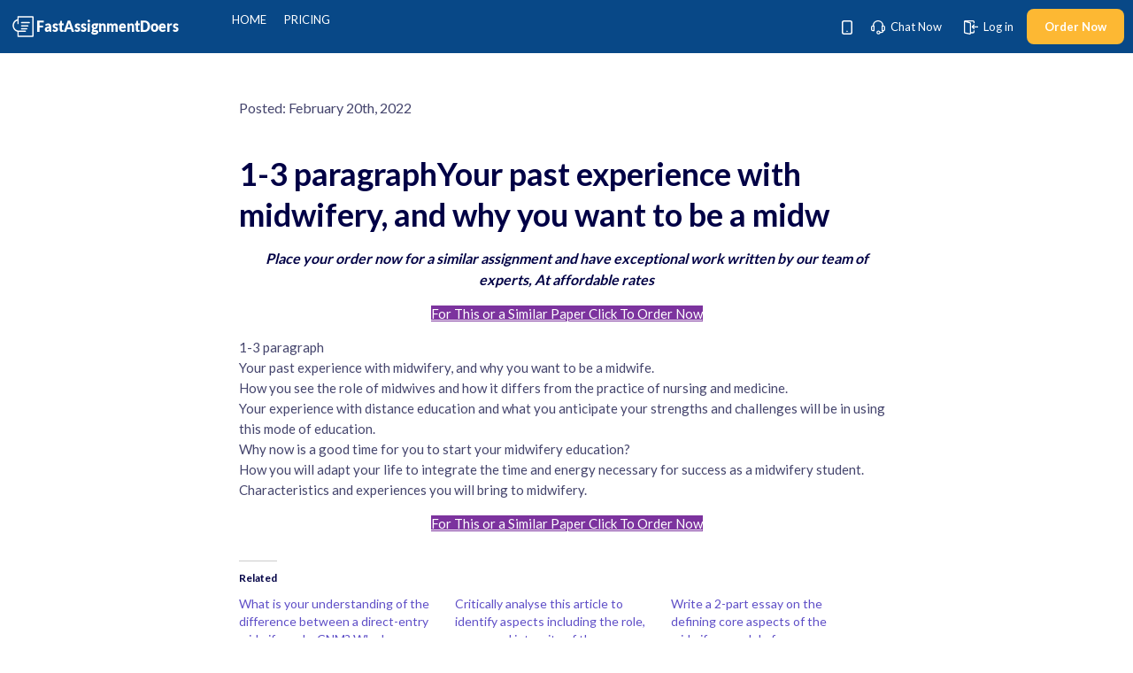

--- FILE ---
content_type: text/html; charset=UTF-8
request_url: https://fastassignmentdoers.com/1-3-paragraphyour-past-experience-with-midwifery-and-why-you-want-to-be-a-midw/
body_size: 16251
content:
<!DOCTYPE html>
<html lang="en-US" class="no-js no-svg">
<head>
	<meta charset="UTF-8">
	<meta name="viewport" content="width=device-width, initial-scale=1">
	<link rel="profile" href="https://gmpg.org/xfn/11">
    <meta name='robots' content='index, follow, max-image-preview:large, max-snippet:-1, max-video-preview:-1' />

	<!-- This site is optimized with the Yoast SEO plugin v19.8 - https://yoast.com/wordpress/plugins/seo/ -->
	<title>1-3 paragraphYour past experience with midwifery, and why you want to be a midw</title>
	<link rel="canonical" href="https://fastassignmentdoers.com/1-3-paragraphyour-past-experience-with-midwifery-and-why-you-want-to-be-a-midw/" />
	<meta property="og:locale" content="en_US" />
	<meta property="og:type" content="article" />
	<meta property="og:title" content="1-3 paragraphYour past experience with midwifery, and why you want to be a midw" />
	<meta property="og:description" content="Place your order now for a similar assignment and have exceptional work written by our team of experts, At affordable rates For This or a Similar Paper Click To Order Now1-3 paragraph Your past experience with midwifery, and why you want to be a midwife. How you see the role of midwives and how it [&hellip;]" />
	<meta property="og:url" content="https://fastassignmentdoers.com/1-3-paragraphyour-past-experience-with-midwifery-and-why-you-want-to-be-a-midw/" />
	<meta property="og:site_name" content="FastAssignmentDoers" />
	<meta property="article:published_time" content="2022-02-20T06:45:36+00:00" />
	<meta name="author" content="superadmin" />
	<meta name="twitter:card" content="summary_large_image" />
	<meta name="twitter:label1" content="Written by" />
	<meta name="twitter:data1" content="superadmin" />
	<script type="application/ld+json" class="yoast-schema-graph">{"@context":"https://schema.org","@graph":[{"@type":"Article","@id":"https://fastassignmentdoers.com/1-3-paragraphyour-past-experience-with-midwifery-and-why-you-want-to-be-a-midw/#article","isPartOf":{"@id":"https://fastassignmentdoers.com/1-3-paragraphyour-past-experience-with-midwifery-and-why-you-want-to-be-a-midw/"},"author":{"name":"superadmin","@id":"https://fastassignmentdoers.com/#/schema/person/68747b3ea9c4a68dd6a981899dfd971f"},"headline":"1-3 paragraphYour past experience with midwifery, and why you want to be a midw","datePublished":"2022-02-20T06:45:36+00:00","dateModified":"2022-02-20T06:45:36+00:00","mainEntityOfPage":{"@id":"https://fastassignmentdoers.com/1-3-paragraphyour-past-experience-with-midwifery-and-why-you-want-to-be-a-midw/"},"wordCount":108,"commentCount":0,"publisher":{"@id":"https://fastassignmentdoers.com/#organization"},"articleSection":["Nursing homework help"],"inLanguage":"en-US","potentialAction":[{"@type":"CommentAction","name":"Comment","target":["https://fastassignmentdoers.com/1-3-paragraphyour-past-experience-with-midwifery-and-why-you-want-to-be-a-midw/#respond"]}]},{"@type":"WebPage","@id":"https://fastassignmentdoers.com/1-3-paragraphyour-past-experience-with-midwifery-and-why-you-want-to-be-a-midw/","url":"https://fastassignmentdoers.com/1-3-paragraphyour-past-experience-with-midwifery-and-why-you-want-to-be-a-midw/","name":"1-3 paragraphYour past experience with midwifery, and why you want to be a midw","isPartOf":{"@id":"https://fastassignmentdoers.com/#website"},"datePublished":"2022-02-20T06:45:36+00:00","dateModified":"2022-02-20T06:45:36+00:00","inLanguage":"en-US","potentialAction":[{"@type":"ReadAction","target":["https://fastassignmentdoers.com/1-3-paragraphyour-past-experience-with-midwifery-and-why-you-want-to-be-a-midw/"]}]},{"@type":"WebSite","@id":"https://fastassignmentdoers.com/#website","url":"https://fastassignmentdoers.com/","name":"FastAssignmentDoers","description":"Essay Writing Service","publisher":{"@id":"https://fastassignmentdoers.com/#organization"},"potentialAction":[{"@type":"SearchAction","target":{"@type":"EntryPoint","urlTemplate":"https://fastassignmentdoers.com/?s={search_term_string}"},"query-input":"required name=search_term_string"}],"inLanguage":"en-US"},{"@type":"Organization","@id":"https://fastassignmentdoers.com/#organization","name":"FastAssignmentDoers","url":"https://fastassignmentdoers.com/","sameAs":[],"logo":{"@type":"ImageObject","inLanguage":"en-US","@id":"https://fastassignmentdoers.com/#/schema/logo/image/","url":"https://fastassignmentdoers.com/wp-content/uploads/2022/10/logo-white.svg","contentUrl":"https://fastassignmentdoers.com/wp-content/uploads/2022/10/logo-white.svg","width":350,"height":41,"caption":"FastAssignmentDoers"},"image":{"@id":"https://fastassignmentdoers.com/#/schema/logo/image/"}},{"@type":"Person","@id":"https://fastassignmentdoers.com/#/schema/person/68747b3ea9c4a68dd6a981899dfd971f","name":"superadmin","image":{"@type":"ImageObject","inLanguage":"en-US","@id":"https://fastassignmentdoers.com/#/schema/person/image/","url":"https://secure.gravatar.com/avatar/129fa404a59dbe5d6308b3920e9d025c?s=96&d=mm&r=g","contentUrl":"https://secure.gravatar.com/avatar/129fa404a59dbe5d6308b3920e9d025c?s=96&d=mm&r=g","caption":"superadmin"},"sameAs":["https://fastassignmentdoers.com"]}]}</script>
	<!-- / Yoast SEO plugin. -->


<link rel='dns-prefetch' href='//cdn.jsdelivr.net' />
<link rel='dns-prefetch' href='//ajax.googleapis.com' />
<link rel='dns-prefetch' href='//cdnjs.cloudflare.com' />
<link rel='dns-prefetch' href='//i0.wp.com' />
<link rel='dns-prefetch' href='//c0.wp.com' />
<link rel="alternate" type="application/rss+xml" title="FastAssignmentDoers &raquo; 1-3 paragraphYour past experience with midwifery, and why you want to be a midw Comments Feed" href="https://fastassignmentdoers.com/1-3-paragraphyour-past-experience-with-midwifery-and-why-you-want-to-be-a-midw/feed/" />
<style type="text/css">
img.wp-smiley,
img.emoji {
	display: inline !important;
	border: none !important;
	box-shadow: none !important;
	height: 1em !important;
	width: 1em !important;
	margin: 0 0.07em !important;
	vertical-align: -0.1em !important;
	background: none !important;
	padding: 0 !important;
}
</style>
	<link rel='stylesheet' id='wp-block-library-css'  href='https://c0.wp.com/c/5.9.12/wp-includes/css/dist/block-library/style.min.css' type='text/css' media='all' />
<style id='wp-block-library-inline-css' type='text/css'>
.has-text-align-justify{text-align:justify;}
</style>
<style id='wp-block-library-theme-inline-css' type='text/css'>
.wp-block-audio figcaption{color:#555;font-size:13px;text-align:center}.is-dark-theme .wp-block-audio figcaption{color:hsla(0,0%,100%,.65)}.wp-block-code>code{font-family:Menlo,Consolas,monaco,monospace;color:#1e1e1e;padding:.8em 1em;border:1px solid #ddd;border-radius:4px}.wp-block-embed figcaption{color:#555;font-size:13px;text-align:center}.is-dark-theme .wp-block-embed figcaption{color:hsla(0,0%,100%,.65)}.blocks-gallery-caption{color:#555;font-size:13px;text-align:center}.is-dark-theme .blocks-gallery-caption{color:hsla(0,0%,100%,.65)}.wp-block-image figcaption{color:#555;font-size:13px;text-align:center}.is-dark-theme .wp-block-image figcaption{color:hsla(0,0%,100%,.65)}.wp-block-pullquote{border-top:4px solid;border-bottom:4px solid;margin-bottom:1.75em;color:currentColor}.wp-block-pullquote__citation,.wp-block-pullquote cite,.wp-block-pullquote footer{color:currentColor;text-transform:uppercase;font-size:.8125em;font-style:normal}.wp-block-quote{border-left:.25em solid;margin:0 0 1.75em;padding-left:1em}.wp-block-quote cite,.wp-block-quote footer{color:currentColor;font-size:.8125em;position:relative;font-style:normal}.wp-block-quote.has-text-align-right{border-left:none;border-right:.25em solid;padding-left:0;padding-right:1em}.wp-block-quote.has-text-align-center{border:none;padding-left:0}.wp-block-quote.is-large,.wp-block-quote.is-style-large,.wp-block-quote.is-style-plain{border:none}.wp-block-search .wp-block-search__label{font-weight:700}.wp-block-group:where(.has-background){padding:1.25em 2.375em}.wp-block-separator{border:none;border-bottom:2px solid;margin-left:auto;margin-right:auto;opacity:.4}.wp-block-separator:not(.is-style-wide):not(.is-style-dots){width:100px}.wp-block-separator.has-background:not(.is-style-dots){border-bottom:none;height:1px}.wp-block-separator.has-background:not(.is-style-wide):not(.is-style-dots){height:2px}.wp-block-table thead{border-bottom:3px solid}.wp-block-table tfoot{border-top:3px solid}.wp-block-table td,.wp-block-table th{padding:.5em;border:1px solid;word-break:normal}.wp-block-table figcaption{color:#555;font-size:13px;text-align:center}.is-dark-theme .wp-block-table figcaption{color:hsla(0,0%,100%,.65)}.wp-block-video figcaption{color:#555;font-size:13px;text-align:center}.is-dark-theme .wp-block-video figcaption{color:hsla(0,0%,100%,.65)}.wp-block-template-part.has-background{padding:1.25em 2.375em;margin-top:0;margin-bottom:0}
</style>
<link rel='stylesheet' id='mediaelement-css'  href='https://c0.wp.com/c/5.9.12/wp-includes/js/mediaelement/mediaelementplayer-legacy.min.css' type='text/css' media='all' />
<link rel='stylesheet' id='wp-mediaelement-css'  href='https://c0.wp.com/c/5.9.12/wp-includes/js/mediaelement/wp-mediaelement.min.css' type='text/css' media='all' />
<style id='global-styles-inline-css' type='text/css'>
body{--wp--preset--color--black: #000000;--wp--preset--color--cyan-bluish-gray: #abb8c3;--wp--preset--color--white: #ffffff;--wp--preset--color--pale-pink: #f78da7;--wp--preset--color--vivid-red: #cf2e2e;--wp--preset--color--luminous-vivid-orange: #ff6900;--wp--preset--color--luminous-vivid-amber: #fcb900;--wp--preset--color--light-green-cyan: #7bdcb5;--wp--preset--color--vivid-green-cyan: #00d084;--wp--preset--color--pale-cyan-blue: #8ed1fc;--wp--preset--color--vivid-cyan-blue: #0693e3;--wp--preset--color--vivid-purple: #9b51e0;--wp--preset--gradient--vivid-cyan-blue-to-vivid-purple: linear-gradient(135deg,rgba(6,147,227,1) 0%,rgb(155,81,224) 100%);--wp--preset--gradient--light-green-cyan-to-vivid-green-cyan: linear-gradient(135deg,rgb(122,220,180) 0%,rgb(0,208,130) 100%);--wp--preset--gradient--luminous-vivid-amber-to-luminous-vivid-orange: linear-gradient(135deg,rgba(252,185,0,1) 0%,rgba(255,105,0,1) 100%);--wp--preset--gradient--luminous-vivid-orange-to-vivid-red: linear-gradient(135deg,rgba(255,105,0,1) 0%,rgb(207,46,46) 100%);--wp--preset--gradient--very-light-gray-to-cyan-bluish-gray: linear-gradient(135deg,rgb(238,238,238) 0%,rgb(169,184,195) 100%);--wp--preset--gradient--cool-to-warm-spectrum: linear-gradient(135deg,rgb(74,234,220) 0%,rgb(151,120,209) 20%,rgb(207,42,186) 40%,rgb(238,44,130) 60%,rgb(251,105,98) 80%,rgb(254,248,76) 100%);--wp--preset--gradient--blush-light-purple: linear-gradient(135deg,rgb(255,206,236) 0%,rgb(152,150,240) 100%);--wp--preset--gradient--blush-bordeaux: linear-gradient(135deg,rgb(254,205,165) 0%,rgb(254,45,45) 50%,rgb(107,0,62) 100%);--wp--preset--gradient--luminous-dusk: linear-gradient(135deg,rgb(255,203,112) 0%,rgb(199,81,192) 50%,rgb(65,88,208) 100%);--wp--preset--gradient--pale-ocean: linear-gradient(135deg,rgb(255,245,203) 0%,rgb(182,227,212) 50%,rgb(51,167,181) 100%);--wp--preset--gradient--electric-grass: linear-gradient(135deg,rgb(202,248,128) 0%,rgb(113,206,126) 100%);--wp--preset--gradient--midnight: linear-gradient(135deg,rgb(2,3,129) 0%,rgb(40,116,252) 100%);--wp--preset--duotone--dark-grayscale: url('#wp-duotone-dark-grayscale');--wp--preset--duotone--grayscale: url('#wp-duotone-grayscale');--wp--preset--duotone--purple-yellow: url('#wp-duotone-purple-yellow');--wp--preset--duotone--blue-red: url('#wp-duotone-blue-red');--wp--preset--duotone--midnight: url('#wp-duotone-midnight');--wp--preset--duotone--magenta-yellow: url('#wp-duotone-magenta-yellow');--wp--preset--duotone--purple-green: url('#wp-duotone-purple-green');--wp--preset--duotone--blue-orange: url('#wp-duotone-blue-orange');--wp--preset--font-size--small: 13px;--wp--preset--font-size--medium: 20px;--wp--preset--font-size--large: 36px;--wp--preset--font-size--x-large: 42px;}.has-black-color{color: var(--wp--preset--color--black) !important;}.has-cyan-bluish-gray-color{color: var(--wp--preset--color--cyan-bluish-gray) !important;}.has-white-color{color: var(--wp--preset--color--white) !important;}.has-pale-pink-color{color: var(--wp--preset--color--pale-pink) !important;}.has-vivid-red-color{color: var(--wp--preset--color--vivid-red) !important;}.has-luminous-vivid-orange-color{color: var(--wp--preset--color--luminous-vivid-orange) !important;}.has-luminous-vivid-amber-color{color: var(--wp--preset--color--luminous-vivid-amber) !important;}.has-light-green-cyan-color{color: var(--wp--preset--color--light-green-cyan) !important;}.has-vivid-green-cyan-color{color: var(--wp--preset--color--vivid-green-cyan) !important;}.has-pale-cyan-blue-color{color: var(--wp--preset--color--pale-cyan-blue) !important;}.has-vivid-cyan-blue-color{color: var(--wp--preset--color--vivid-cyan-blue) !important;}.has-vivid-purple-color{color: var(--wp--preset--color--vivid-purple) !important;}.has-black-background-color{background-color: var(--wp--preset--color--black) !important;}.has-cyan-bluish-gray-background-color{background-color: var(--wp--preset--color--cyan-bluish-gray) !important;}.has-white-background-color{background-color: var(--wp--preset--color--white) !important;}.has-pale-pink-background-color{background-color: var(--wp--preset--color--pale-pink) !important;}.has-vivid-red-background-color{background-color: var(--wp--preset--color--vivid-red) !important;}.has-luminous-vivid-orange-background-color{background-color: var(--wp--preset--color--luminous-vivid-orange) !important;}.has-luminous-vivid-amber-background-color{background-color: var(--wp--preset--color--luminous-vivid-amber) !important;}.has-light-green-cyan-background-color{background-color: var(--wp--preset--color--light-green-cyan) !important;}.has-vivid-green-cyan-background-color{background-color: var(--wp--preset--color--vivid-green-cyan) !important;}.has-pale-cyan-blue-background-color{background-color: var(--wp--preset--color--pale-cyan-blue) !important;}.has-vivid-cyan-blue-background-color{background-color: var(--wp--preset--color--vivid-cyan-blue) !important;}.has-vivid-purple-background-color{background-color: var(--wp--preset--color--vivid-purple) !important;}.has-black-border-color{border-color: var(--wp--preset--color--black) !important;}.has-cyan-bluish-gray-border-color{border-color: var(--wp--preset--color--cyan-bluish-gray) !important;}.has-white-border-color{border-color: var(--wp--preset--color--white) !important;}.has-pale-pink-border-color{border-color: var(--wp--preset--color--pale-pink) !important;}.has-vivid-red-border-color{border-color: var(--wp--preset--color--vivid-red) !important;}.has-luminous-vivid-orange-border-color{border-color: var(--wp--preset--color--luminous-vivid-orange) !important;}.has-luminous-vivid-amber-border-color{border-color: var(--wp--preset--color--luminous-vivid-amber) !important;}.has-light-green-cyan-border-color{border-color: var(--wp--preset--color--light-green-cyan) !important;}.has-vivid-green-cyan-border-color{border-color: var(--wp--preset--color--vivid-green-cyan) !important;}.has-pale-cyan-blue-border-color{border-color: var(--wp--preset--color--pale-cyan-blue) !important;}.has-vivid-cyan-blue-border-color{border-color: var(--wp--preset--color--vivid-cyan-blue) !important;}.has-vivid-purple-border-color{border-color: var(--wp--preset--color--vivid-purple) !important;}.has-vivid-cyan-blue-to-vivid-purple-gradient-background{background: var(--wp--preset--gradient--vivid-cyan-blue-to-vivid-purple) !important;}.has-light-green-cyan-to-vivid-green-cyan-gradient-background{background: var(--wp--preset--gradient--light-green-cyan-to-vivid-green-cyan) !important;}.has-luminous-vivid-amber-to-luminous-vivid-orange-gradient-background{background: var(--wp--preset--gradient--luminous-vivid-amber-to-luminous-vivid-orange) !important;}.has-luminous-vivid-orange-to-vivid-red-gradient-background{background: var(--wp--preset--gradient--luminous-vivid-orange-to-vivid-red) !important;}.has-very-light-gray-to-cyan-bluish-gray-gradient-background{background: var(--wp--preset--gradient--very-light-gray-to-cyan-bluish-gray) !important;}.has-cool-to-warm-spectrum-gradient-background{background: var(--wp--preset--gradient--cool-to-warm-spectrum) !important;}.has-blush-light-purple-gradient-background{background: var(--wp--preset--gradient--blush-light-purple) !important;}.has-blush-bordeaux-gradient-background{background: var(--wp--preset--gradient--blush-bordeaux) !important;}.has-luminous-dusk-gradient-background{background: var(--wp--preset--gradient--luminous-dusk) !important;}.has-pale-ocean-gradient-background{background: var(--wp--preset--gradient--pale-ocean) !important;}.has-electric-grass-gradient-background{background: var(--wp--preset--gradient--electric-grass) !important;}.has-midnight-gradient-background{background: var(--wp--preset--gradient--midnight) !important;}.has-small-font-size{font-size: var(--wp--preset--font-size--small) !important;}.has-medium-font-size{font-size: var(--wp--preset--font-size--medium) !important;}.has-large-font-size{font-size: var(--wp--preset--font-size--large) !important;}.has-x-large-font-size{font-size: var(--wp--preset--font-size--x-large) !important;}
</style>
<link rel='stylesheet' id='bootstrap-css-css'  href='https://cdn.jsdelivr.net/npm/bootstrap@5.3.3/dist/css/bootstrap.min.css?ver=5.3.3' type='text/css' media='all' />
<link rel='stylesheet' id='ai-tools-css-css'  href='https://fastassignmentdoers.com/wp-content/plugins/ai-tools/css/styles.css?ver=1.2' type='text/css' media='all' />
<link rel='stylesheet' id='boomessays-style-css'  href='https://fastassignmentdoers.com/wp-content/themes/tinkerbell/style.css?ver=5.9.12' type='text/css' media='all' />
<link rel='stylesheet' id='boomessays-calc-css'  href='https://fastassignmentdoers.com/wp-content/themes/tinkerbell/css/calc.css?ver=5.9.12' type='text/css' media='all' />
<link rel='stylesheet' id='jetpack_css-css'  href='https://c0.wp.com/p/jetpack/11.4.2/css/jetpack.css' type='text/css' media='all' />
<script type='text/javascript' id='jetpack_related-posts-js-extra'>
/* <![CDATA[ */
var related_posts_js_options = {"post_heading":"h4"};
/* ]]> */
</script>
<script type='text/javascript' src='https://c0.wp.com/p/jetpack/11.4.2/_inc/build/related-posts/related-posts.min.js' id='jetpack_related-posts-js'></script>
<link rel="https://api.w.org/" href="https://fastassignmentdoers.com/wp-json/" /><link rel="alternate" type="application/json" href="https://fastassignmentdoers.com/wp-json/wp/v2/posts/1332" /><link rel="EditURI" type="application/rsd+xml" title="RSD" href="https://fastassignmentdoers.com/xmlrpc.php?rsd" />
<link rel="wlwmanifest" type="application/wlwmanifest+xml" href="https://fastassignmentdoers.com/wp-includes/wlwmanifest.xml" /> 
<meta name="generator" content="WordPress 5.9.12" />
<link rel='shortlink' href='https://fastassignmentdoers.com/?p=1332' />
<link rel="alternate" type="application/json+oembed" href="https://fastassignmentdoers.com/wp-json/oembed/1.0/embed?url=https%3A%2F%2Ffastassignmentdoers.com%2F1-3-paragraphyour-past-experience-with-midwifery-and-why-you-want-to-be-a-midw%2F" />
<link rel="alternate" type="text/xml+oembed" href="https://fastassignmentdoers.com/wp-json/oembed/1.0/embed?url=https%3A%2F%2Ffastassignmentdoers.com%2F1-3-paragraphyour-past-experience-with-midwifery-and-why-you-want-to-be-a-midw%2F&#038;format=xml" />
        <style>
            .primary { color: #007bff !important; }
            .primary-bg { background-color: #007bff !important; }
            .secondary { color: #6c757d !important; }
            .secondary-bg { background-color: #6c757d !important; }
            
            /* Additional dynamic styling */
            :root {
                --primary-color: #007bff;
                --secondary-color: #6c757d;
            }
        </style>
        <style>img#wpstats{display:none}</style>
				<style type="text/css">
				/* If html does not have either class, do not show lazy loaded images. */
				html:not( .jetpack-lazy-images-js-enabled ):not( .js ) .jetpack-lazy-image {
					display: none;
				}
			</style>
			<script>
				document.documentElement.classList.add(
					'jetpack-lazy-images-js-enabled'
				);
			</script>
		    <link href='https://fonts.googleapis.com/css?family=Lato:400,700' rel='stylesheet' type='text/css'>
    <style type="text/css">
            header, .violet_button {
            background: #084887;
        }
        .violet_button:not(:disabled):not(.disabled):hover {
            background: #05305A;
        }
        .scrolled header {
            background: #084887;
        }
        .samples,.violet_gradient_bg {
            background: linear-gradient(45deg,#063C70 0, #084887 100%);
        }

        .violet_decor:after,.violet_decor:before {
            background: linear-gradient(to bottom,#063C70 50%,rgba(86,72,190,0) 100%);
        }

        .read_more_text .banner_quote {
            background: linear-gradient(45deg, #053360, #084887 100%);
        }

        .discount_chip {
            background: #05305A;
        }
    
            .main_calculator .trustpilot .trustpilot_review, .gold_button {
            background: #fdb833;
        }
        .gold_button:not(:disabled):not(.disabled):hover {
            background: #A87A22;
        }
        .uvocalc {
            border-top-color: #fdb833;
            -webkit-box-shadow: 0 -3px 0 #fdb833;
            box-shadow: 0 -3px 0 #fdb833;
        }
    
            footer .bottom, .dark_violet_bg {
            background: #242038;
        }
    
            .logo_grey {
            background: url(https://fastassignmentdoers.com/wp-content/uploads/2022/01/logo-white.svg) center;
            background-size: contain;
            background-repeat: no-repeat;
        }
        </style>
</head>
<body class="post-template-default single single-post postid-1332 single-format-standard">


<div data-rocket-location-hash="22f00a97554afa272801c27231986e90" class="page_holder">
    <svg display="none">
        <defs>
            <g id="img-login">
                <g fill="currentColor" fill-rule="nonzero">
                    <path d="M10.33 14.67h-3a.67.67 0 110-1.34h3c.19 0 .34-.15.34-.33v-1A.67.67 0 1112 12v1c0 .92-.75 1.67-1.67 1.67zm1-11.34a.67.67 0 01-.66-.66v-1a.34.34 0 00-.34-.34H1.4a.06.06 0 00-.07.07.67.67 0 01-1.33 0C0 .63.63 0 1.4 0h8.93C11.25 0 12 .75 12 1.67v1c0 .36-.3.66-.67.66zM6.67 16c-.1 0-.19-.01-.28-.03l-5.34-1.14A1.34 1.34 0 010 13.53V1.76c0-.36.29-.65.64-.67.1-.36.46-.57.82-.48L7 2.05c.59.15 1 .68 1 1.29v11.33A1.33 1.33 0 016.67 16zM1.33 1.96v11.56l5.34 1.15V3.34L1.33 1.96zM10.86 4.86l-2 2v.01l-.03.03.02-.03-.04.05-.02.03a.65.65 0 00-.04.06v.01l-.02.02a.67.67 0 00-.03.1.67.67 0 00.08.57l.03.03c0 .02.02.04.04.05l.01.01 2 2a.66.66 0 00.94 0 .67.67 0 000-.94L10.94 8h4.4a.67.67 0 100-1.33h-4.4l.86-.87a.67.67 0 10-.94-.94zM8.82 6.91l-.02.02.02-.02z"/>
                </g>
            </g>
            <g id="img-log-out">
                <g xmlns="http://www.w3.org/2000/svg" fill="currentColor">
                    <path d="M9.0405,12.8333333 L6.41666667,12.8333333 C6.09466667,12.8333333 5.83333333,12.5725833 5.83333333,12.25 C5.83333333,11.9274167 6.09466667,11.6666667 6.41666667,11.6666667 L9.0405,11.6666667 C9.2015,11.6666667 9.33333333,11.5348333 9.33333333,11.3738333 L9.33333333,10.5 C9.33333333,10.1774167 9.59408333,9.91666667 9.91666667,9.91666667 C10.23925,9.91666667 10.5,10.1774167 10.5,10.5 L10.5,11.3738333 C10.5,12.1788333 9.8455,12.8333333 9.0405,12.8333333 L9.0405,12.8333333 Z M9.91666667,2.91666667 C9.59408333,2.91666667 9.33333333,2.65533333 9.33333333,2.33333333 L9.33333333,1.46241667 C9.33333333,1.29966667 9.20033333,1.16666667 9.03758333,1.16666667 L1.22266667,1.16666667 C1.19175,1.16666667 1.16666667,1.19175 1.16666667,1.22266667 C1.16666667,1.54466667 0.905333333,1.806 0.583333333,1.806 C0.261333333,1.806 0,1.54466667 0,1.22266667 C0,0.548333333 0.548333333,0 1.22266667,0 L9.03758333,0 C9.84375,0 10.5,0.65625 10.5,1.46241667 L10.5,2.33333333 C10.5,2.65533333 10.23925,2.91666667 9.91666667,2.91666667 Z M5.83508333,14 C5.75341667,14 5.67116667,13.99125 5.5895,13.97375 L0.921666667,12.97275 C0.387916667,12.8584167 0,12.3795 0,11.8329167 L0,1.54816667 C0,1.23258333 0.25025,0.975916667 0.562916667,0.964833333 L0.564083333,0.96075 C0.644,0.64925 0.96075,0.461416667 1.27458333,0.541916667 L6.125,1.79375 C6.64008333,1.92616667 7,2.3905 7,2.9225 L7,12.8339167 C7,13.1874167 6.8425,13.5175833 6.56716667,13.7404167 C6.35716667,13.9101667 6.09991667,14 5.83508333,14 Z M1.16666667,1.71908333 L1.16666667,11.8329167 L5.83391667,12.8333333 L5.83333333,2.9225 L1.16666667,1.71908333 Z"/>
                    <path d="M12.0790833,4.25425 L13.8293021,6.00425 L13.8833333,6.0681875 L13.8863333,6.0721875 L13.8966636,6.08509888 C13.9006501,6.09084838 13.9045214,6.0966531 13.9082775,6.10250985 L13.9186116,6.11924049 L13.9186116,6.11924049 C13.925565,6.13088049 13.9324492,6.14347571 13.9388719,6.15634138 C13.9453977,6.16976859 13.9477282,6.17481336 13.9499827,6.1798835 L13.9388719,6.15634138 C13.9477699,6.17416251 13.9556183,6.19213565 13.9625178,6.21038308 C13.967162,6.22267627 13.971601,6.23576973 13.9755789,6.2490621 L13.985959,6.28861619 L13.985959,6.28861619 C13.9903223,6.30825744 13.993797,6.32871997 13.9961789,6.3495139 L13.99953,6.38982051 L13.99953,6.38982051 L13.99953,6.44351283 L13.9973333,6.4661875 L13.9963893,6.48195608 C13.9940035,6.50339115 13.9904569,6.52447662 13.9858135,6.54514789 C13.9830099,6.55785184 13.9796011,6.57090492 13.9757325,6.58385095 L13.9622804,6.62353297 L13.9622804,6.62353297 C13.9584558,6.63367382 13.9542403,6.64391632 13.9496788,6.65413595 C13.9477282,6.65851997 13.9453977,6.66356474 13.9429912,6.66858244 C13.9415584,6.6715648 13.940276,6.67418335 13.9389727,6.67679423 C13.9324492,6.68985762 13.925565,6.70245284 13.9182409,6.71475585 C13.9102001,6.72824165 13.9011379,6.74211351 13.8914248,6.75566557 L13.8314279,6.82691217 L13.8314279,6.82691217 L13.8223333,6.8341875 L12.0790833,8.57908333 C11.9653333,8.69283333 11.816,8.75 11.6666667,8.75 C11.5173333,8.75 11.368,8.69283333 11.25425,8.57908333 C11.0261667,8.351 11.0261667,7.98233333 11.25425,7.75425 L12.0083333,6.9991875 L8.16666667,7 C7.84408333,7 7.58333333,6.73866667 7.58333333,6.41666667 C7.58333333,6.09466667 7.84408333,5.83333333 8.16666667,5.83333333 L12.0083333,5.8331875 L11.25425,5.07908333 C11.0261667,4.851 11.0261667,4.48233333 11.25425,4.25425 C11.4823333,4.02616667 11.851,4.02616667 12.0790833,4.25425 Z M13.997084,6.47646048 L13.9953333,6.4811875 L13.998034,6.46634762 C13.9977466,6.46972072 13.99743,6.47309181 13.997084,6.47646048 Z M13.8773333,6.0591875 L13.8873333,6.0721875 L13.8833333,6.0681875 L13.8773333,6.0591875 Z M13.8290833,6.00425 L13.8616335,6.03935012 L13.8616335,6.03935012 L13.8773333,6.0591875 L13.8290833,6.00425 Z M13.998034,6.46634762 L14,6.41666667 L13.99953,6.44351283 C13.9991803,6.4511315 13.9986816,6.45874466 13.998034,6.46634762 Z"/>
                </g>
            </g>
            <g id="img-user">
                <path xmlns="http://www.w3.org/2000/svg" fill="currentColor"
                        d="M9.34375,8.2962963 C11.3081536,8.2962963 12.9063078,9.79585661 12.9960273,11.6729308 L13,11.8395062 L13,13.2222222 C13,13.651777 12.6362314,14 12.1875,14 C11.7708209,14 11.4274004,13.6997465 11.3804663,13.3129275 L11.375,13.2222222 L11.375,11.8395062 C11.375,10.7830559 10.5342145,9.92316793 9.47698574,9.85606721 L9.34375,9.85185185 L3.65625,9.85185185 C2.58206824,9.85185185 1.69831546,10.6694818 1.62933393,11.7085168 L1.625,11.8395062 L1.625,13.2222222 C1.625,13.651777 1.26123136,14 0.8125,14 C0.395820881,14 0.0524004319,13.6997465 0.0054662817,13.3129275 L0,13.2222222 L0,11.8395062 C0,9.9411959 1.54202833,8.38739814 3.4838998,8.30015934 L3.65625,8.2962963 L9.34375,8.2962963 Z M6.5,-3.86851045e-14 C8.52218018,-3.86851045e-14 10.15625,1.58906695 10.15625,3.54320988 C10.15625,5.49735281 8.52218018,7.08641975 6.5,7.08641975 C4.47781982,7.08641975 2.84375,5.49735281 2.84375,3.54320988 C2.84375,1.58906695 4.47781982,-3.86851045e-14 6.5,-3.86851045e-14 Z M6.5,1.55555556 C5.38106067,1.55555556 4.46875,2.44274086 4.46875,3.54320988 C4.46875,4.6436789 5.38106067,5.5308642 6.5,5.5308642 C7.61893933,5.5308642 8.53125,4.6436789 8.53125,3.54320988 C8.53125,2.44274086 7.61893933,1.55555556 6.5,1.55555556 Z"/>
            </g>

            <g id="img-shape-mail">
                <path xmlns="http://www.w3.org/2000/svg" fill="currentColor"
                        d="M17.2380952,0 C18.7022865,0 19.910829,1.12761219 19.9952859,2.54701286 L20,2.70588235 L20,13.2941176 C20,14.7339857 18.84375,15.9130218 17.399687,15.9954021 L17.2380952,16 L2.76190476,16 C1.29771349,16 0.0891709831,14.8723878 0.00471410913,13.4529871 L-9.98143367e-14,13.2941176 L-9.98143367e-14,2.70588235 C-9.98143367e-14,1.26601426 1.15624996,0.0869782096 2.60031302,0.00459791515 L2.76190476,0 L17.2380952,0 Z M18.0952381,4.49882353 L10.5413002,9.65673069 C10.2517174,9.85441806 9.87896745,9.87638333 9.57090302,9.72262648 L9.45869976,9.65673069 L1.9047619,4.49976471 L1.9047619,13.2941176 C1.9047619,13.7076376 2.23288358,14.0594416 2.65464836,14.1111185 L2.76190476,14.1176471 L17.2380952,14.1176471 C17.6738389,14.1176471 18.0354793,13.7976522 18.0885379,13.3960739 L18.0952381,13.2941176 L18.0952381,4.49882353 Z M17.2380952,1.88235294 L2.76190476,1.88235294 C2.44747611,1.88235294 2.17163252,2.04897215 2.02247408,2.29263283 L9.99904762,7.73741176 L17.9775259,2.29263283 C17.8470123,2.07942973 17.6195053,1.92521152 17.3540252,1.88998826 L17.2380952,1.88235294 Z"/>
            </g>
            <g id="img-shape-support">
                <path xmlns="http://www.w3.org/2000/svg" fill="currentColor"
                        d="M8.00009639,1.28238753e-12 C11.2565508,1.28238753e-12 13.9167943,2.49786009 14.0107646,5.60275871 L14.0133333,5.77270747 L14.0126747,5.81184 L14.0539116,5.81184771 C15.0728789,5.81184771 15.9083565,6.57917085 15.9667337,7.54337033 L15.969992,7.65128482 L15.969992,10.33216 C15.9701646,11.2401455 15.2812341,11.9966452 14.3788531,12.1451655 C14.1202639,13.3015082 13.0759688,14.181129 11.8106739,14.2424841 L11.6692048,14.2459065 L10.5619413,14.2464304 C10.471825,14.5765665 10.2952071,14.8811265 10.0413494,15.1360771 C9.62676305,15.5528636 9.03868273,15.7918072 8.42817671,15.7918072 C7.19187149,15.7918072 6.18595984,14.8349533 6.18595984,13.6588646 C6.18595984,12.4827759 7.18271486,11.5260761 8.40758233,11.5260761 C9.42045554,11.5260761 10.2773073,12.1802244 10.5437486,13.0714547 L11.6692048,13.0717918 C12.3062662,13.0717918 12.8548112,12.7008075 13.0925708,12.1720251 L12.5457028,12.1715971 C12.2320918,12.1715971 11.9736368,11.9450116 11.9383147,11.6530244 L11.9342008,11.5845552 L11.9342008,6.39888964 C11.9342008,6.09782306 12.1702274,5.84970622 12.4743807,5.81579701 L12.5457028,5.81184771 L12.790008,5.81184 L12.7902972,5.77270747 C12.7902972,3.28879115 10.7282282,1.25851274 8.16118032,1.17667877 L8.00009639,1.1741147 C5.41268355,1.1741147 3.29781021,3.15367134 3.21256649,5.61806508 L3.20934137,5.81184 L3.45448996,5.81184771 C3.76813081,5.81184771 4.02656028,6.0384598 4.06187857,6.33045077 L4.06599197,6.39892048 L4.06599197,11.5845552 C4.06599197,11.8856218 3.82996541,12.1337386 3.52581211,12.1676478 L3.45448996,12.1715971 L1.94608835,12.1715971 C0.927337923,12.1715971 0.0916590443,11.404274 0.0332671224,10.4400745 L0.0300080321,10.33216 L0.0300080321,7.65128482 C0.0300080321,6.67328441 0.829302967,5.87103268 1.83367743,5.81497644 L1.9866747,5.81184 L1.98685944,5.77270747 C1.98685944,2.64635979 4.58876604,0.0926720629 7.82306476,0.0024658518 L8.00009639,1.28238753e-12 Z M8.40780723,12.6999749 C7.85702811,12.6999749 7.40918876,13.1301166 7.40918876,13.6586487 C7.40918876,14.1783904 7.87595181,14.6175075 8.42836948,14.6175075 C8.70640964,14.6175075 8.97220884,14.510666 9.15749398,14.3245571 C9.30840161,14.1730198 9.39513203,13.9801335 9.40696649,13.7742061 L9.40681124,13.6584328 L9.40681124,13.6584328 C9.40661847,13.1303017 8.95858635,12.6999749 8.40780723,12.6999749 Z M2.84298795,6.98599325 L1.94608835,6.98599325 C1.58349023,6.98599325 1.29402345,7.24064821 1.25703943,7.577856 L1.25304418,7.65131566 L1.25304418,10.3321908 C1.25304418,10.6804866 1.51830975,10.9582 1.86956788,10.9936805 L1.94608835,10.9975133 L2.84298795,10.9975133 L2.84298795,6.98599325 Z M14.0539116,6.98596241 L13.1572369,6.98596241 L13.1572369,10.9975133 L14.0539116,10.9975133 C14.4167197,10.9975133 14.7060045,10.7430195 14.7429634,10.4056827 L14.7469558,10.3321908 L14.7469558,7.65128482 C14.7469558,7.30319062 14.4818582,7.02530252 14.1304657,6.98979785 L14.0539116,6.98596241 Z"/>
            </g>
            <g id="img-smartphone">
                <path xmlns="http://www.w3.org/2000/svg" fill="currentColor"
                        d="M9.6,0 C10.8781447,0 11.9229287,0.951558068 11.9959258,2.15141121 L12,2.28571429 L12,13.7142857 C12,14.9315664 11.000864,15.9265988 9.74101823,15.9961199 L9.6,16 L2.4,16 C1.12185529,16 0.0770712965,15.0484419 0.00407415473,13.8485888 L0,13.7142857 L0,2.28571429 C0,1.06843361 0.999135972,0.0734012347 2.25898177,0.00388014736 L2.4,0 L9.6,0 Z M9.6,1.52380952 L2.4,1.52380952 C1.98973133,1.52380952 1.65159427,1.81793538 1.60538219,2.19686009 L1.6,2.28571429 L1.6,13.7142857 C1.6,14.1050178 1.90883215,14.4270531 2.3067031,14.4710646 L2.4,14.4761905 L9.6,14.4761905 C10.0102687,14.4761905 10.3484057,14.1820646 10.3946178,13.8031399 L10.4,13.7142857 L10.4,2.28571429 C10.4,1.89498222 10.0911678,1.57294693 9.6932969,1.52893541 L9.6,1.52380952 Z M6.00742857,11.5809524 C6.44925637,11.5809524 6.80742857,11.9220688 6.80742857,12.3428571 C6.80742857,12.7335892 6.49859642,13.0556245 6.10072547,13.099636 L6.00742857,13.1047619 C5.5581722,13.1047619 5.2,12.7636455 5.2,12.3428571 C5.2,11.9521251 5.50883215,11.6300898 5.9067031,11.5860783 L6.00742857,11.5809524 Z"/>
            </g>
        </defs>
    </svg>

    <header data-rocket-location-hash="376287218b6ead3b5b6fc67b7e0c0376">
        <div data-rocket-location-hash="34c1360256c695e52bddae2b88c69329" class="width flex flex-ai-center text-medium">
            <div class="main_nav_button hidden_1210 " role="button" tabindex="0">
                <div class="hamburger">
                    <div class="hamburger-inner">
                    </div>
                </div>
            </div>

            <a href="/" class="logo">
                                    <img src="https://fastassignmentdoers.com/wp-content/uploads/2022/01/logo-white.svg" alt="FastAssignmentDoers Logo" width="200" >
                            </a>
            <div class="header_nav_wrapper mar20-l-large">
                <div class="flex flex-column flex-nowrap flex-ai-stretch">
                    <div class="contacts_group flex flex-column flex-ai-stretch flex-shrink0 rounded8 violet_bg hidden_768">
                        
                        <a href="javascript:void(Tawk_API.toggle())" class="callchat flex">
                            <svg class="text-gold" width="22" height="22" viewBox="0 0 16 16" xmlns="http://www.w3.org/2000/svg" version="1.1" preserveAspectRatio="xMinYMin">
                                <use xlink:href="#img-shape-support"></use>
                            </svg>
                            <span class="text-white t16px text-semibold">Chat Now</span>
                            <span class="mar-auto-l text-regular">Available 24/7</span>
                        </a>
                    </div>
                    <div class="header_nav upper">
                                                    <ul class="flex">
                                <li id="menu-item-18" class="menu-item menu-item-type-custom menu-item-object-custom menu-item-home menu-item-18"><a href="https://fastassignmentdoers.com">Home</a></li>
<li id="menu-item-19" class="menu-item menu-item-type-post_type menu-item-object-page menu-item-19"><a href="https://fastassignmentdoers.com/pricing/">Pricing</a></li>
                            </ul>
                                            </div> 
                    
                    <a href="/dashboard/authorization" data-test="signIn" class="content_button violet_button w300px flex-shrink0 mar-auto-rl mar20-tb hidden_768">
                        <svg width="20" height="20" xmlns="http://www.w3.org/2000/svg">
                            <use xlink:href="#img-login"></use>
                        </svg>
                        Log in
                    </a>
                </div>
            </div>
            <div class="contacts_group t-nowrap t13px mar-auto-l mar20-r hidden_767">
                <a href="tel:" class="text-white mar10-r">
                    <svg width="12" height="16" viewBox="0 0 12 16" xmlns="http://www.w3.org/2000/svg" version="1.1" preserveAspectRatio="xMinYMin">
                        <use xlink:href="#img-smartphone"></use>
                    </svg>
                                    
                </a>
                <a href="javascript:void(Tawk_API.toggle())" class="callchat text-white mar5-l">
                    <svg width="16" height="16" viewBox="0 0 16 16" xmlns="http://www.w3.org/2000/svg" version="1.1" preserveAspectRatio="xMinYMin">
                        <use xlink:href="#img-shape-support"></use>
                    </svg>
                    Chat Now
                </a>
            </div>
            <div class="user_group t-nowrap t13px mar5-rl hidden_767">
                <a href="/dashboard/authorization" data-test="signIn" class="text-white">
                    <svg width="16" height="16" xmlns="http://www.w3.org/2000/svg">
                        <g fill="currentColor" fill-rule="nonzero">
                            <path d="M10.33 14.67h-3a.67.67 0 110-1.34h3c.19 0 .34-.15.34-.33v-1A.67.67 0 1112 12v1c0 .92-.75 1.67-1.67 1.67zm1-11.34a.67.67 0 01-.66-.66v-1a.34.34 0 00-.34-.34H1.4a.06.06 0 00-.07.07.67.67 0 01-1.33 0C0 .63.63 0 1.4 0h8.93C11.25 0 12 .75 12 1.67v1c0 .36-.3.66-.67.66zM6.67 16c-.1 0-.19-.01-.28-.03l-5.34-1.14A1.34 1.34 0 010 13.53V1.76c0-.36.29-.65.64-.67.1-.36.46-.57.82-.48L7 2.05c.59.15 1 .68 1 1.29v11.33A1.33 1.33 0 016.67 16zM1.33 1.96v11.56l5.34 1.15V3.34L1.33 1.96zM10.86 4.86l-2 2v.01l-.03.03.02-.03-.04.05-.02.03a.65.65 0 00-.04.06v.01l-.02.02a.67.67 0 00-.03.1.67.67 0 00.08.57l.03.03c0 .02.02.04.04.05l.01.01 2 2a.66.66 0 00.94 0 .67.67 0 000-.94L10.94 8h4.4a.67.67 0 100-1.33h-4.4l.86-.87a.67.67 0 10-.94-.94zM8.82 6.91l-.02.02.02-.02z"></path>
                        </g>
                    </svg>
                    Log in
                </a>
            </div>
            <a href="/order" class="content_button gold_button order_button w110px t13px mar-auto-l mar10-l-tablet">Order Now</a>
        </div>
    </header>

    <main data-rocket-location-hash="e4a605921f2313dd8f10cb58625ff91d" class="main_content ">
    <section data-rocket-location-hash="cd0d3c69972ae9640eac19c7c079f725" class="text_block_simple pad50-tb">
        <div class="width w740px-max">
            <div class="text_holder_block">
                                <p class="mar10-tb t16px">
                    <span class="text-medium">Posted:</span> February 20th, 2022                </p>
                <h1>1-3 paragraphYour past experience with midwifery, and why you want to be a midw</h1>
                <p style="text-align: center;"><span style="color: #993300; font-size: 16px;"><em><strong>Place your order now for a similar assignment and have exceptional work written by our team of experts, At affordable rates</strong></em></span></p>
<p style="text-align: center;"><a class="fasc-button fasc-size-large fasc-type-popout fasc-rounded-medium" style="background-color: #7c339e; color: #ffffff;" rel="nofollow" href="https://fastassignmentdoers.com/order">For This or a Similar Paper Click To Order Now</a></p><p>1-3 paragraph<br />
Your past experience with midwifery, and why you want to be a midwife.<br />
How you see the role of midwives and how it differs from the practice of nursing and medicine.<br />
Your experience with distance education and what you anticipate your strengths and challenges will be in using this mode of education.<br />
Why now is a good time for you to start your midwifery education?<br />
How you will adapt your life to integrate the time and energy necessary for success as a midwifery student.<br />
Characteristics and experiences you will bring to midwifery.</p>

<p style="text-align: center;"><a class="fasc-button fasc-size-large fasc-type-popout fasc-rounded-medium" style="background-color: #7c339e; color: #ffffff;" rel="nofollow" href="https://fastassignmentdoers.com/order">For This or a Similar Paper Click To Order Now</a></p>
<div id='jp-relatedposts' class='jp-relatedposts' >
	<h3 class="jp-relatedposts-headline"><em>Related</em></h3>
</div>            </div>
        </div>
    </section>

<section data-rocket-location-hash="363943ef5d64bc087ccd7f8f869f2447" class="action_block light_violet_bg pad20-rl-tablet pad50-t">
    <div class="width dark_violet_bg violet_decor dark_violet_decor pad50-t pad20-t-tablet pad30-t-large wow bounceInUp">
        <div class="t-center pad50-t pad20-t-tablet">
                            <div class="logo w160px pad10-rl mar-auto-rl mar30-b mar20-b-tablet">
                    <img src="https://fastassignmentdoers.com/wp-content/uploads/2022/01/logo-white.svg" alt="Logo" class="w100" height="44">
                </div>
                        <h3 class="text-white h3 t36px pad20-t pad10-b pad5-tb-tablet mar5-b">Expert paper writers are just a few clicks away</h3>
            <p class="text-white t16px pad50-b mar50-b pad20-b-tablet mar20-b-tablet mar30-b-large">Place an order in 3 easy steps. Takes less than 5 mins.</p>
            <div class="calculator t-left">
                <div class="uvocalc--wrapper">
                    <div class="uvocalc">
                        <h2 class="uvocalc--title">Calculate the price of your order</h2>
                        <div data-calc-mini class="uvocalc--container">
                            <form name="uvocalculator" method="get" action="/order" data-calculator-form style="display: block;">
                                <div class="uvocalc--type_of_paper">
                                    <label for="paperTypeId">Type of paper needed:</label>
                                    <div class="uvocalc--select">
                                        <select class="f_sz_400 validate[required]" name="paperTypeId" data-academic-level-select></select>
                                    </div>
                                </div>

                                <div class="uvocalc--pages">
                                    <div class="uvocalc--pages__title">
                                        <label for="pages">Pages:</label>
                                        <div class="uvocalc--pages__words" data-words-qty></div>
                                    </div>
                                    <div class="uvocalc--pages__buttons">
                                        <button type="button" title="Decrease" data-minus-button><span>−</span></button>
                                        <input name="pages" value="1" data-pages-input type="text" />
                                        <button type="button" title="Increase" data-plus-button><span>+</span></button>
                                    </div>
                                </div>

                                <div class="uvocalc--field_tip uvocalc--field_tip_discount" data-tip-discount>You will get a personal manager and a discount.</div>
                                <div class="uvocalc--field_tip uvocalc--field_tip_paper_type_id" data-notice></div>
                                <div class="uvocalc--academic_level">
                                    <label>Academic level:</label>
                                    <div class="uvocalc--academic_level_control visible-in-desktop" data-academic-level-control-upgrade></div>
                                    <div class="visible-in-mobile">
                                        <div class="uvocalc--select">
                                            <select data-academic-level-select-mobile></select>
                                        </div>
                                    </div>
                                    <div class="uvocalc--academic_level_content" data-tariff-control-upgrade></div>
                                </div>

                                <div class="uvocalc--deadline">
                                    We'll send you the first draft for approval by <strong data-ext-time=""><span> at </span></strong>
                                </div>
                                <div class="uvocalc--total_price_container">
                                    <div class="uvocalc--total_price_title">Total price:</div>
                                    <div class="uvocalc--total_price" data-total-price><span>$</span>0.00</div>
                                </div>
                                <div class="uvocalc--submit__container">
                                    <button
                                        class="content_button violet_button mar10-b mar0-b-large"
                                        type="submit"
                                        title="Continue to Order"
                                        data-submit-button=""
                                    >Continue to order</button>
                                </div>
                            </form>
                        </div>
                    </div>
                </div>
            </div>
        </div>
    </div>
</section>
</main>

<footer data-rocket-location-hash="ceb304ce07e33e27f1d86790cc64fca0" class="white_bg ">
    <div data-rocket-location-hash="e990fb6ae10841ef21bb4dbe0b30d3b6" class="width flex pad50-t pad20-b-tablet pad50-b-large mar10-b-tablet mar5-tb-large">
                    <ul class="footer_links text-medium flex w100 mar20-b pad10-b">
                <li id="menu-item-20" class="menu-item menu-item-type-custom menu-item-object-custom menu-item-home menu-item-20"><a href="https://fastassignmentdoers.com">Home</a></li>
<li id="menu-item-21" class="menu-item menu-item-type-post_type menu-item-object-page menu-item-21"><a href="https://fastassignmentdoers.com/pricing/">Pricing</a></li>
<li id="menu-item-139717" class="menu-item menu-item-type-custom menu-item-object-custom menu-item-139717"><a href="#">Tr#h673@8o74</a></li>
<li id="menu-item-139719" class="menu-item menu-item-type-custom menu-item-object-custom menu-item-139719"><a href="#">Tr#h673@8oAA7</a></li>
            </ul>
                <div class="contacts_group flex flex-column flex-grow1 pad5-t pad0-t-tablet mar20-t mar0-t-tablet">
            
            
                    </div>
                    <ul class="services_menu w100 flex flex-grow1 pad10-b pad0-b-tablet mar20-b mar0-b-tablet">
                <div class="menu"><ul>
<li class="page_item page-item-139701"><a href="https://fastassignmentdoers.com/essay-due-at-midnight/">Essay due at midnight</a></li>
<li class="page_item page-item-139713"><a href="https://fastassignmentdoers.com/essay-maker/">essay maker</a></li>
<li class="page_item page-item-8"><a href="https://fastassignmentdoers.com/pricing/">Pricing</a></li>
</ul></div>
            </ul>
            </div>
    <div data-rocket-location-hash="afb54c1292044b39413dd89e83c19693" class="bottom pad5-t-large pad5-b pad0-b-tablet">
        <div class="width flex flex-ai-center pad10-t-tablet pad10-b">
            <div class="payments flex flex-ai-center flex-jc-center mar-auto-l-tablet mar10-b mar0-b-tablet"></div>
            <div class="logo_grey mar-auto-r mar20-r-tablet mar-auto-r-large mar5-t mar0-t-tablet"></div>
            <p class="copy t12px mar5-t mar0-t-tablet">Copyright © 2026 FastAssignmentDoers</p>
        </div>
    </div>
</footer>

</div>


<!--Start of Tawk.to Script (0.9.0)-->
<script id="tawk-script" type="text/javascript">
var Tawk_API = Tawk_API || {};
var Tawk_LoadStart=new Date();
(function(){
	var s1 = document.createElement( 'script' ),s0=document.getElementsByTagName( 'script' )[0];
	s1.async = true;
	s1.src = 'https://embed.tawk.to/6210e262a34c245641271a1d/1fs8v8ld4';
	s1.charset = 'UTF-8';
	s1.setAttribute( 'crossorigin','*' );
	s0.parentNode.insertBefore( s1, s0 );
})();
</script>
<!--End of Tawk.to Script (0.9.0)-->

<script type='text/javascript' src='https://c0.wp.com/p/jetpack/11.4.2/_inc/build/photon/photon.min.js' id='jetpack-photon-js'></script>
<script type='text/javascript' src='https://cdn.jsdelivr.net/npm/bootstrap@5.3.3/dist/js/bootstrap.bundle.min.js?ver=5.3.3' id='bootstrap-js-js'></script>
<script type='text/javascript' src='https://ajax.googleapis.com/ajax/libs/jquery/3.1.1/jquery.min.js' id='jquery-js'></script>
<script type='text/javascript' id='ai-tools-script-js-extra'>
/* <![CDATA[ */
var aiToolsConfig = {"backendUrl":"http:\/\/3.145.65.91:8000","primaryColor":"#007bff","secondaryColor":"#6c757d","siteUrl":"https:\/\/fastassignmentdoers.com"};
/* ]]> */
</script>
<script type='text/javascript' src='https://fastassignmentdoers.com/wp-content/plugins/ai-tools/js/app.js?ver=1.2' id='ai-tools-script-js'></script>
<script type='text/javascript' id='rocket-browser-checker-js-after'>
"use strict";var _createClass=function(){function defineProperties(target,props){for(var i=0;i<props.length;i++){var descriptor=props[i];descriptor.enumerable=descriptor.enumerable||!1,descriptor.configurable=!0,"value"in descriptor&&(descriptor.writable=!0),Object.defineProperty(target,descriptor.key,descriptor)}}return function(Constructor,protoProps,staticProps){return protoProps&&defineProperties(Constructor.prototype,protoProps),staticProps&&defineProperties(Constructor,staticProps),Constructor}}();function _classCallCheck(instance,Constructor){if(!(instance instanceof Constructor))throw new TypeError("Cannot call a class as a function")}var RocketBrowserCompatibilityChecker=function(){function RocketBrowserCompatibilityChecker(options){_classCallCheck(this,RocketBrowserCompatibilityChecker),this.passiveSupported=!1,this._checkPassiveOption(this),this.options=!!this.passiveSupported&&options}return _createClass(RocketBrowserCompatibilityChecker,[{key:"_checkPassiveOption",value:function(self){try{var options={get passive(){return!(self.passiveSupported=!0)}};window.addEventListener("test",null,options),window.removeEventListener("test",null,options)}catch(err){self.passiveSupported=!1}}},{key:"initRequestIdleCallback",value:function(){!1 in window&&(window.requestIdleCallback=function(cb){var start=Date.now();return setTimeout(function(){cb({didTimeout:!1,timeRemaining:function(){return Math.max(0,50-(Date.now()-start))}})},1)}),!1 in window&&(window.cancelIdleCallback=function(id){return clearTimeout(id)})}},{key:"isDataSaverModeOn",value:function(){return"connection"in navigator&&!0===navigator.connection.saveData}},{key:"supportsLinkPrefetch",value:function(){var elem=document.createElement("link");return elem.relList&&elem.relList.supports&&elem.relList.supports("prefetch")&&window.IntersectionObserver&&"isIntersecting"in IntersectionObserverEntry.prototype}},{key:"isSlowConnection",value:function(){return"connection"in navigator&&"effectiveType"in navigator.connection&&("2g"===navigator.connection.effectiveType||"slow-2g"===navigator.connection.effectiveType)}}]),RocketBrowserCompatibilityChecker}();
</script>
<script type='text/javascript' id='rocket-preload-links-js-extra'>
/* <![CDATA[ */
var RocketPreloadLinksConfig = {"excludeUris":"\/(?:.+\/)?feed(?:\/(?:.+\/?)?)?$|\/(?:.+\/)?embed\/|\/(index.php\/)?(.*)wp-json(\/.*|$)|\/refer\/|\/go\/|\/recommend\/|\/recommends\/","usesTrailingSlash":"1","imageExt":"jpg|jpeg|gif|png|tiff|bmp|webp|avif|pdf|doc|docx|xls|xlsx|php","fileExt":"jpg|jpeg|gif|png|tiff|bmp|webp|avif|pdf|doc|docx|xls|xlsx|php|html|htm","siteUrl":"https:\/\/fastassignmentdoers.com","onHoverDelay":"100","rateThrottle":"3"};
/* ]]> */
</script>
<script type='text/javascript' id='rocket-preload-links-js-after'>
(function() {
"use strict";var r="function"==typeof Symbol&&"symbol"==typeof Symbol.iterator?function(e){return typeof e}:function(e){return e&&"function"==typeof Symbol&&e.constructor===Symbol&&e!==Symbol.prototype?"symbol":typeof e},e=function(){function i(e,t){for(var n=0;n<t.length;n++){var i=t[n];i.enumerable=i.enumerable||!1,i.configurable=!0,"value"in i&&(i.writable=!0),Object.defineProperty(e,i.key,i)}}return function(e,t,n){return t&&i(e.prototype,t),n&&i(e,n),e}}();function i(e,t){if(!(e instanceof t))throw new TypeError("Cannot call a class as a function")}var t=function(){function n(e,t){i(this,n),this.browser=e,this.config=t,this.options=this.browser.options,this.prefetched=new Set,this.eventTime=null,this.threshold=1111,this.numOnHover=0}return e(n,[{key:"init",value:function(){!this.browser.supportsLinkPrefetch()||this.browser.isDataSaverModeOn()||this.browser.isSlowConnection()||(this.regex={excludeUris:RegExp(this.config.excludeUris,"i"),images:RegExp(".("+this.config.imageExt+")$","i"),fileExt:RegExp(".("+this.config.fileExt+")$","i")},this._initListeners(this))}},{key:"_initListeners",value:function(e){-1<this.config.onHoverDelay&&document.addEventListener("mouseover",e.listener.bind(e),e.listenerOptions),document.addEventListener("mousedown",e.listener.bind(e),e.listenerOptions),document.addEventListener("touchstart",e.listener.bind(e),e.listenerOptions)}},{key:"listener",value:function(e){var t=e.target.closest("a"),n=this._prepareUrl(t);if(null!==n)switch(e.type){case"mousedown":case"touchstart":this._addPrefetchLink(n);break;case"mouseover":this._earlyPrefetch(t,n,"mouseout")}}},{key:"_earlyPrefetch",value:function(t,e,n){var i=this,r=setTimeout(function(){if(r=null,0===i.numOnHover)setTimeout(function(){return i.numOnHover=0},1e3);else if(i.numOnHover>i.config.rateThrottle)return;i.numOnHover++,i._addPrefetchLink(e)},this.config.onHoverDelay);t.addEventListener(n,function e(){t.removeEventListener(n,e,{passive:!0}),null!==r&&(clearTimeout(r),r=null)},{passive:!0})}},{key:"_addPrefetchLink",value:function(i){return this.prefetched.add(i.href),new Promise(function(e,t){var n=document.createElement("link");n.rel="prefetch",n.href=i.href,n.onload=e,n.onerror=t,document.head.appendChild(n)}).catch(function(){})}},{key:"_prepareUrl",value:function(e){if(null===e||"object"!==(void 0===e?"undefined":r(e))||!1 in e||-1===["http:","https:"].indexOf(e.protocol))return null;var t=e.href.substring(0,this.config.siteUrl.length),n=this._getPathname(e.href,t),i={original:e.href,protocol:e.protocol,origin:t,pathname:n,href:t+n};return this._isLinkOk(i)?i:null}},{key:"_getPathname",value:function(e,t){var n=t?e.substring(this.config.siteUrl.length):e;return n.startsWith("/")||(n="/"+n),this._shouldAddTrailingSlash(n)?n+"/":n}},{key:"_shouldAddTrailingSlash",value:function(e){return this.config.usesTrailingSlash&&!e.endsWith("/")&&!this.regex.fileExt.test(e)}},{key:"_isLinkOk",value:function(e){return null!==e&&"object"===(void 0===e?"undefined":r(e))&&(!this.prefetched.has(e.href)&&e.origin===this.config.siteUrl&&-1===e.href.indexOf("?")&&-1===e.href.indexOf("#")&&!this.regex.excludeUris.test(e.href)&&!this.regex.images.test(e.href))}}],[{key:"run",value:function(){"undefined"!=typeof RocketPreloadLinksConfig&&new n(new RocketBrowserCompatibilityChecker({capture:!0,passive:!0}),RocketPreloadLinksConfig).init()}}]),n}();t.run();
}());
</script>
<script type='text/javascript' src='https://fastassignmentdoers.com/wp-content/themes/tinkerbell/js/ai-assignment-tool.js?ver=1.0' id='ai-assignment-tool-js'></script>
<script type='text/javascript' src='https://fastassignmentdoers.com/wp-content/themes/tinkerbell/js/main.js?ver=1.0' id='boomessays-js-js'></script>
<script type='text/javascript' src='https://cdnjs.cloudflare.com/ajax/libs/slick-carousel/1.8.1/slick.min.js' id='slick-js'></script>
<script type='text/javascript' src='https://c0.wp.com/c/5.9.12/wp-includes/js/imagesloaded.min.js' id='imagesloaded-js'></script>
<script type='text/javascript' src='https://c0.wp.com/c/5.9.12/wp-includes/js/masonry.min.js' id='masonry-js'></script>
<script type='text/javascript' src='https://fastassignmentdoers.com/static/js/scripts.js' id='scripts-js'></script>
<script type='text/javascript' src='https://fastassignmentdoers.com/wp-content/plugins/jetpack/jetpack_vendor/automattic/jetpack-lazy-images/dist/intersection-observer.js?minify=false&#038;ver=83ec8aa758f883d6da14' id='jetpack-lazy-images-polyfill-intersectionobserver-js'></script>
<script type='text/javascript' id='jetpack-lazy-images-js-extra'>
/* <![CDATA[ */
var jetpackLazyImagesL10n = {"loading_warning":"Images are still loading. Please cancel your print and try again."};
/* ]]> */
</script>
<script type='text/javascript' src='https://fastassignmentdoers.com/wp-content/plugins/jetpack/jetpack_vendor/automattic/jetpack-lazy-images/dist/lazy-images.js?minify=false&#038;ver=8767d0da914b289bd862' id='jetpack-lazy-images-js'></script>
<script src='https://stats.wp.com/e-202604.js' defer></script>
<script>
	_stq = window._stq || [];
	_stq.push([ 'view', {v:'ext',j:'1:11.4.2',blog:'203003568',post:'1332',tz:'0',srv:'fastassignmentdoers.com'} ]);
	_stq.push([ 'clickTrackerInit', '203003568', '1332' ]);
</script>
<script>var rocket_beacon_data = {"ajax_url":"https:\/\/fastassignmentdoers.com\/wp-admin\/admin-ajax.php","nonce":"cb4faaaa32","url":"https:\/\/fastassignmentdoers.com\/1-3-paragraphyour-past-experience-with-midwifery-and-why-you-want-to-be-a-midw","is_mobile":false,"width_threshold":1600,"height_threshold":700,"delay":500,"debug":null,"status":{"atf":true,"lrc":true},"elements":"img, video, picture, p, main, div, li, svg, section, header, span","lrc_threshold":1800}</script><script data-name="wpr-wpr-beacon" src='https://fastassignmentdoers.com/wp-content/plugins/wp-rocket/assets/js/wpr-beacon.min.js' async></script></body>
</html>
<!-- This website is like a Rocket, isn't it? Performance optimized by WP Rocket. Learn more: https://wp-rocket.me -->

--- FILE ---
content_type: text/css; charset=utf-8
request_url: https://fastassignmentdoers.com/wp-content/themes/tinkerbell/style.css?ver=5.9.12
body_size: 22549
content:
/*
Theme Name: Tinkerbell
Theme URI: https://davisonpro.dev/
Author: Davison Pro
*/

@charset "UTF-8";

.jq-selectbox {
    position: relative;
    display: inline-block
}

.jq-selectbox select {
    position: absolute;
    top: 0;
    right: 0;
    bottom: 0;
    left: 0;
    margin: 0;
    padding: 0;
    opacity: 0;
    display: none!important
}

.jq-selectbox {
    z-index: 100
}

.jq-selectbox__select {
    position: relative
}

.jq-selectbox__dropdown {
    position: absolute
}

.jq-selectbox__search input {
    -webkit-appearance: textfield
}

.jq-selectbox__search input::-webkit-search-cancel-button,.jq-selectbox__search input::-webkit-search-decoration {
    -webkit-appearance: none
}

.jq-selectbox__dropdown ul {
    position: relative;
    overflow: auto;
    overflow-x: hidden;
    list-style: none;
    -webkit-overflow-scrolling: touch
}

.nano {
    width: 100%;
    height: 100%;
    position: relative;
    overflow: hidden
}

.nano .nano-content {
    position: absolute;
    top: 0;
    right: 0;
    bottom: 0;
    left: 0;
    overflow: scroll;
    overflow-x: hidden;
    padding: 15px 5%
}

.nano .nano-content:focus {
    outline: thin dotted
}

.nano .nano-content::-webkit-scrollbar {
    display: none
}

.nano>.nano-pane {
    border-left: #dbdbdb 1px solid;
    width: 10px;
    position: absolute;
    top: 0;
    right: 0;
    bottom: 0;
    -webkit-transition: .2s;
    -moz-transition: .2s;
    -o-transition: .2s;
    transition: .2s;
    visibility: hidden;
    opacity: .01
}

.nano>.nano-pane>.nano-slider {
    background: #c4c4c4;
    background: rgba(0,0,0,.5);
    position: relative;
    margin: 0 3px;
    -webkit-border-radius: 3px;
    -moz-border-radius: 3px;
    border-radius: 3px
}

.has-scrollbar>.nano-content::-webkit-scrollbar {
    display: block
}

.nano-pane.active,.nano-pane.flashed,.nano:hover>.nano-pane {
    visibility: visible;
    opacity: .99
}

.rs-container * {
    box-sizing: border-box;
    -webkit-touch-callout: none;
    -webkit-user-select: none;
    -khtml-user-select: none;
    -moz-user-select: none;
    -ms-user-select: none;
    user-select: none
}

.rs-container {
    height: 38px;
    position: relative
}

.rs-container .rs-bg {
    background-color: #efeff3;
    height: 4px;
    left: 0;
    position: absolute;
    top: 17px;
    width: 100%;
    border-radius: 4px
}

.rs-container .rs-selected {
    background-color: #594ac2;
    transition: all 40ms linear;
    position: absolute;
    width: 0;
    top: 16px;
    height: 6px;
    left: 0;
    border-radius: 6px
}

.rs-container.disabled .rs-selected {
    background-color: #ccc;
    border-color: #bbb
}

.rs-container .rs-pointer:before {
    transform: rotate(-180deg)
}

.rs-container .rs-pointer:after,.rs-container .rs-pointer:before {
    display: block;
    content: '';
    flex-grow: 1;
    background: url(./images/range_pointer_arrows.svg) center bottom 9px no-repeat
}

.rs-container .rs-pointer:hover:after,.rs-container .rs-pointer:hover:before {
    background-position: center top 9px
}

.rs-container .rs-pointer {
    background-color: #fff;
    box-shadow: 0 0 0 4px #594ac2 inset;
    border-radius: 20px;
    cursor: pointer;
    height: 38px;
    width: 55px;
    left: -37px;
    position: absolute;
    top: 0;
    transition: all 40ms linear;
    display: flex;
    padding: 4px
}

.rs-container.disabled .rs-pointer {
    cursor: default
}

.rs-container.sliding .rs-pointer,.rs-container.sliding .rs-selected {
    transition: none
}

.rs-container .rs-scale {
    font-size: 12px;
    color: #a6adb4;
    font-weight: 500;
    left: 0;
    bottom: 0;
    top: 0;
    position: absolute;
    white-space: nowrap;
    display: flex
}

.rs-container .rs-scale span {
    flex-grow: 1;
    position: relative
}

.rs-container.rs-noscale span::before {
    display: none
}

.rs-container .rs-scale span:last-child ins {
    float: right;
    margin-right: -10px!important
}

.rs-container .rs-scale span:first-child ins {
    margin-left: -10px!important
}

.rs-container .rs-scale span:last-child {
    margin-left: -1px;
    width: 0
}

.rs-container .rs-scale span:not(:first-child):not(:last-child) ins {
    opacity: 0
}

.rs-container .rs-scale span ins {
    display: inline-block;
    margin-top: 38px;
    text-decoration: none
}

.rs-container.disabled .rs-scale span ins {
    color: rgba(#a6adb4,.8)
}

.rs-tooltip {
    display: none
}

.rs-container.disabled .rs-tooltip {
    border-color: #ccc;
    color: #999
}

.slick-slider {
    position: relative;
    display: block;
    box-sizing: border-box;
    -webkit-user-select: none;
    -moz-user-select: none;
    -ms-user-select: none;
    user-select: none;
    -webkit-touch-callout: none;
    -khtml-user-select: none;
    -ms-touch-action: pan-y;
    touch-action: pan-y;
    -webkit-tap-highlight-color: transparent
}

.slick-list {
    position: relative;
    display: block;
    overflow: hidden;
    margin: 0;
    padding: 0
}

.slick-list:focus {
    outline: 0
}

.slick-list.dragging {
    cursor: pointer;
    cursor: hand
}

.slick-slider .slick-list,.slick-slider .slick-track {
    -webkit-transform: translate3d(0,0,0);
    -moz-transform: translate3d(0,0,0);
    -ms-transform: translate3d(0,0,0);
    -o-transform: translate3d(0,0,0);
    transform: translate3d(0,0,0)
}

.slick-track {
    position: relative;
    top: 0;
    left: 0;
    display: block
}

.slick-track:after,.slick-track:before {
    display: table;
    content: ''
}

.slick-track:after {
    clear: both
}

.slick-loading .slick-track {
    visibility: hidden
}

.slick-slide {
    display: none;
    float: left
}

[dir=rtl] .slick-slide {
    float: right
}

.slick-slide img {
    display: block
}

.slick-slide.slick-loading img {
    display: none
}

.slick-slide.dragging img {
    pointer-events: none
}

.slick-initialized .slick-slide {
    display: block
}

.slick-loading .slick-slide {
    visibility: hidden
}

.slick-vertical .slick-slide {
    display: block;
    height: auto;
    border: 1px solid transparent
}

.slick-arrow.slick-hidden {
    display: none
}

* {
    margin: 0;
    padding: 0;
    box-sizing: border-box
}

:after,:before {
    box-sizing: border-box
}

img {
    max-width: 100%;
    object-fit: cover;
    display: block;
    height: auto
}

ol,ul {
    list-style: none
}

button {
    border: none;
    background: none 0 0;
    font: inherit;
    cursor: pointer;
    color: inherit;
    -webkit-appearance: none;
    -moz-appearance: none;
    appearance: none;
    outline: 0
}

input,select,textarea {
    -webkit-appearance: none;
    -moz-appearance: none;
    appearance: none;
    background: none 0 0;
    border-radius: 0;
    outline: 0;
    font: inherit
}

a {
    color: #45456d;
    transition: all .3s;
    text-decoration: none
}

a:hover {
    color: #7f7fa2
}

a>svg,button>svg {
    align-self: center
}

a>svg:first-child,button>svg:first-child {
    margin-right: 3px
}

a>*,button>* {
    vertical-align: middle
}

body {
    color: #45456d;
    font-size: 15px;
    line-height: 1.4;
    font-family: 'Lato', sans-serif !important;
}

body.locked {
    overflow: hidden
}

.rating {
    display: inline-flex;
    flex-shrink: 0
}

.rating .int_star {
    display: block;
    background: url(./images/rating_star.svg) bottom left no-repeat;
    background-size: 20px auto;
    flex-shrink: 0;
    width: 20px;
    height: 20px;
    position: relative
}

.rating .int_star~.int_star {
    margin-left: 6px
}

.rating-0>.int_star {
    background-position: left top
}

.rating-1>.int_star:nth-child(1)~.int_star {
    background-position: left top
}

.rating-2>.int_star:nth-child(2)~.int_star {
    background-position: left top
}

.rating-3>.int_star:nth-child(3)~.int_star {
    background-position: left top
}

.rating-4>.int_star:nth-child(4)~.int_star {
    background-position: left top
}

.rate_field {
    display: inline-flex;
    flex-direction: row-reverse;
    position: relative;
    text-align: center
}

.rate_field input {
    display: none!important
}

.rate_field label {
    background: url(./images/rating_star.svg) no-repeat;
    background-size: 20px auto;
    display: block;
    cursor: pointer;
    width: 26px;
    height: 20px;
    float: right;
    position: relative;
    z-index: 1;
    padding-right: 6px
}

.rate_field label:first-of-type {
    width: 20px;
    padding-right: 0
}

.rate_field:hover input:checked~label:after {
    opacity: 0
}

.rate_field label:hover:after,.rate_field label:hover~label:after {
    opacity: 1!important
}

.rate_field input:checked~label:after {
    opacity: 1
}

.rate_field label:after {
    display: block;
    opacity: 0;
    content: '';
    width: 20px;
    height: 20px;
    background: inherit;
    background-position: bottom;
    position: absolute;
    left: 0;
    top: 0;
    transition: all .3s
}

.width {
    margin: 0 auto
}

.width .width {
    padding-left: 0;
    padding-right: 0
}

.page_holder {
    overflow: hidden;
    padding-top: 60px;
    display: flex;
    flex-direction: column;
    min-height: 100vh
}

.main_content {
    flex: 1 0 auto;
    position: relative;
    z-index: auto
}

.faq .text_holder_block:not(.toggled_content)>ul>li:before,.light_violet_bg .text_holder_block:not(.toggled_content)>ul>li:before,.light_violet_gradient_bg .text_holder_block:not(.toggled_content)>ul>li:before {
    width: 6px;
    height: 6px;
    background: #594ac2;
    top: 9px
}

.text_holder_block {
    line-height: 23px
}

.text_holder_block a:not(.content_button) {
    color: #5f4fc7;
    text-decoration: underline
}

.text_holder_block h1 {
    font-size: 36px;
    line-height: 46px
}

.text_holder_block h1+* {
    margin-top: 40px
}

.text_holder_block h2 {
    font-size: 28px;
    line-height: 34px
}

.text_holder_block h3 {
    font-size: 20px
}

.text_holder_block .h1,.text_holder_block .h2,.text_holder_block .h3,.text_holder_block h1,.text_holder_block h2,.text_holder_block h3 {
    font-weight: 600
}

.text_holder_block .h1 span[style*=font-size],.text_holder_block .h2 span[style*=font-size],.text_holder_block .h3 span[style*=font-size],.text_holder_block h1 span[style*=font-size],.text_holder_block h2 span[style*=font-size],.text_holder_block h3 span[style*=font-size] {
    line-height: 1.3
}

.text_holder_block .h1:not(:first-child),.text_holder_block .h2:not(:first-child),.text_holder_block .h3:not(:first-child),.text_holder_block h1:not(:first-child),.text_holder_block h2:not(:first-child),.text_holder_block h3:not(:first-child) {
    margin-top: 40px
}

.text_holder_block b,.text_holder_block strong {
    font-weight: 600;
    color: #000045
}

.text_holder_block p {
    margin: 15px 0
}

.text_holder_block .list_2_columns ol li>b:first-child,.text_holder_block .list_2_columns ol li>strong:first-child,.text_holder_block .list_2_columns ul li>b:first-child,.text_holder_block .list_2_columns ul li>strong:first-child {
    padding-bottom: 7px;
    display: inline-block
}

.text_holder_block ol li,.text_holder_block ul li {
    margin-bottom: 15px
}

.text_holder_block ol li>:first-child,.text_holder_block ul li>:first-child {
    display: inline
}

.text_holder_block ol li>ol,.text_holder_block ol li>ul,.text_holder_block ul li>ol,.text_holder_block ul li>ul {
    display: block
}

.text_holder_block ol {
    counter-reset: list 0
}

.text_holder_block ol>li:before {
    font-weight: 600;
    color: #000045;
    counter-increment: list;
    content: counter(list) ". "
}

.text_holder_block ol ol {
    counter-reset: list2 0
}

.text_holder_block ol ol>li:before {
    counter-increment: list2;
    content: counter(list) "." counter(list2) "";
    font-size: inherit
}

.text_holder_block ul li {
    padding-left: 35px;
    position: relative
}

.text_holder_block ul li li {
    padding-left: 20px
}

.text_holder_block ul li li:before {
    left: 0
}

.text_holder_block ul li:before {
    display: block;
    content: '';
    width: 2px;
    height: 2px;
    border-radius: 50%;
    background: #45456d;
    position: absolute;
    left: 12px;
    top: 10px
}

.text_holder_block .list_checked li:before {
    top: 5px!important;
    left: 9px!important;
    border-radius: 0!important;
    width: 16px!important;
    height: 13px!important;
    background: url(./images/check_icon_violet.svg)!important
}

.text_holder_block li:last-child,.text_holder_block p:last-child,.text_holder_block>ol:last-child,.text_holder_block>ul:last-child {
    margin-bottom: 0
}

.text_holder_block li:first-child,.text_holder_block p:first-child,.text_holder_block>ol:first-child,.text_holder_block>ul:first-child {
    margin-top: 0
}

.content_button {
    display: block;
    line-height: 52px;
    text-align: center;
    transition: all .3s;
    cursor: pointer;
    padding: 0 10px;
    color: #fff;
    font-size: 16px;
    border-radius: 8px;
    font-weight: 600
}

.content_button:not(:disabled):not(.disabled):hover {
    transform: translateY(-10%);
    color: #fff
}

.content_button:not(:disabled):not(.disabled):focus {
    transform: translateY(-5px);
    box-shadow: 0 5px 8px 0 rgba(0,0,0,.15);
    outline: 0
}

.IE_detected .content_button:not(:disabled):not(.disabled):focus {
    transform: translateY(0);
    box-shadow: 0 0 0 0 transparent;
    outline: 1px solid #666
}

.gold_button {
    background: #ffbf2d
}

.gold_button:not(:disabled):not(.disabled):hover {
    background: #fbb414
}

.green_button {
    background: #45d39a
}

.green_button:not(:disabled):not(.disabled):hover {
    background: #28da92
}

.violet_button {
    background: #594ac2
}

.violet_button:not(:disabled):not(.disabled):hover {
    background: #4c3bc1
}

.violet_button.disabled,.violet_button:disabled {
    background: #aca5e1;
    color: #fff
}

.violet_button.disabled span,.violet_button:disabled span {
    color: inherit
}

.light_violet_bordered_button {
    line-height: 50px;
    border: 1px solid #cec9f0
}

.light_violet_bordered_button:not(:disabled):not(.disabled):hover {
    border-color: #998ede;
    color: #b1a9e5
}

.light_violet_bordered_button.disabled,.light_violet_bordered_button:disabled {
    color: #aca5e1;
    border-color: #e7e4f8
}

.light_violet_bordered_button.disabled span,.light_violet_bordered_button:disabled span {
    color: inherit
}

.white_button {
    background: #fff;
    color: #4537af
}

.white_button:not(:disabled):not(.disabled):hover {
    background: rgba(255,255,255,.8);
    color: #4537af
}

[role=button]:not(.content_button):focus {
    outline: 0
}

.h1,.h2,.h3,h1,h2,h3 {
    color: #000045;
    word-wrap: break-word;
    font-weight: 600
}

.h1>span,.h2>span,.h3>span,h1>span,h2>span,h3>span {
    display: block
}

.slick-track {
    display: flex
}

.slick-slide {
    outline: 0
}

.nano .nano-content:focus {
    outline: 0
}

.nano>.nano-pane {
    right: 8px;
    top: 10px;
    bottom: 10px;
    width: 4px;
    border: none;
    z-index: 5
}

.nano>.nano-pane>.nano-slider {
    margin: 0;
    border-radius: 3px;
    background: #d9dce6
}

.f_group {
    margin-bottom: 25px;
    font-weight: 500;
    color: #000045
}

.f_group.f_relative {
    position: relative;
    z-index: auto
}

.f_group input,.f_group textarea {
    background: #fff;
    padding: 0 15px;
    height: 60px;
    border: 1px solid #d9dce6;
    border-radius: 8px;
    width: 100%;
    color: inherit;
    transition: .3s all
}

.f_group input:-moz-placeholder,.f_group textarea:-moz-placeholder {
    color: #a6adb4
}

.f_group input::-moz-placeholder,.f_group textarea::-moz-placeholder {
    color: #a6adb4
}

.f_group input:-ms-input-placeholder,.f_group textarea:-ms-input-placeholder {
    color: #a6adb4
}

.f_group input::-webkit-input-placeholder,.f_group textarea::-webkit-input-placeholder {
    color: #a6adb4
}

.f_group input:focus,.f_group textarea:focus {
    border-color: #5f4fc7
}

.f_group .icon {
    position: absolute;
    right: 0;
    top: 0;
    height: 60px;
    padding-right: 15px;
    padding-left: 15px;
    color: #efeff3;
    transition: .3s color
}

.f_group .icon:not(.see_pass) {
    pointer-events: none
}

.f_group .see_pass:before {
    content: '';
    display: block;
    width: 19px;
    height: 22px;
    background: url(./images/icon_lock_closed.svg) center no-repeat;
    background-size: 19px auto
}

.f_group .see_pass.hide:before {
    background: url(./images/icon_lock_open.svg) center no-repeat;
    background-size: 19px auto
}

.f_group .f_input>input:not(:last-child) {
    padding-right: 45px
}

.f_group input[readonly=readonly] {
    background: #f4f4f4;
    color: #7f7f7f
}

.f_group textarea {
    resize: none
}

.f_group .f_textarea.nano {
    width: 100%;
    height: 150px
}

.f_group .f_textarea.nano .border {
    position: absolute;
    border: 1px solid #d9dce6;
    border-radius: 8px;
    transition: .3s all;
    top: 0;
    bottom: 0;
    left: 0;
    right: 0;
    z-index: 3;
    pointer-events: none
}

.f_group .f_textarea.nano .border:after,.f_group .f_textarea.nano .border:before {
    display: block;
    content: '';
    position: absolute;
    height: 22px;
    left: 0;
    right: 0;
    pointer-events: none
}

.f_group .f_textarea.nano .border:before {
    border-radius: 8px 8px 0 0;
    top: 0;
    background: linear-gradient(to top,rgba(255,255,255,0) 0,#fff 100%)
}

.f_group .f_textarea.nano .border:after {
    border-radius: 0 0 8px 8px;
    bottom: 0;
    background: linear-gradient(to bottom,rgba(255,255,255,0) 0,#fff 100%)
}

.f_group .f_textarea.nano textarea {
    padding: 15px 35px 15px 20px;
    width: calc(100% + 20px);
    height: calc(100%);
    border: none;
    z-index: 1
}

.f_group .f_textarea.nano textarea[readonly=readonly]+.border,.f_group .f_textarea.nano textarea[readonly=readonly]:focus+.border {
    border-color: #e1e4e8!important
}

.f_group .f_textarea.nano textarea:focus+.border {
    border-color: #5f4fc7
}

.f_group .f_textarea.nano textarea:focus+.border:after,.f_group .f_textarea.nano textarea:focus+.border:before {
    opacity: 0
}

.f_group .scroll_container {
    flex-wrap: nowrap;
    overflow-x: scroll;
    scrollbar-color: transparent transparent;
    scrollbar-width: none;
    transition: .3s transform
}

.f_group .scroll_container::-webkit-scrollbar {
    height: 0
}

.f_group.scroll_container_wrapper {
    overflow: hidden
}

.f_group.scroll_container_wrapper.with_scrollbar {
    position: relative;
    z-index: auto
}

.f_group.scroll_container_wrapper.with_scrollbar:after {
    display: block;
    content: '';
    position: absolute;
    left: 0;
    right: 0;
    top: 0;
    bottom: 0;
    z-index: 1;
    transition: .3s all;
    pointer-events: none;
    background: linear-gradient(to right,#fff 0,rgba(255,255,255,0) 20px,rgba(255,255,255,0) calc(100% - 20px),#fff 100%)
}

.f_group .scroll_dots>div {
    transition: .3s all;
    border-radius: 50%;
    width: 7px;
    height: 7px;
    background: #efeff3
}

.f_group .scroll_dots>div.dot_active {
    background: #160647
}

.f_group .scroll_dots>div+div {
    margin-left: 6px
}

.f_group .spin_edit_wrapper {
    position: relative
}

.f_group .spin_edit_wrapper input {
    text-align: center;
    font-size: 26px
}

.f_group .spin_edit_wrapper:after,.f_group .spin_edit_wrapper:before {
    display: none
}

.f_group .spin_edit_wrapper .minus,.f_group .spin_edit_wrapper .plus {
    position: absolute;
    top: 5px;
    color: transparent;
    width: 50px;
    height: 50px;
    cursor: pointer;
    transition: .3s all;
    border-radius: 5px;
    background: #efeff3
}

.f_group .spin_edit_wrapper .minus:hover,.f_group .spin_edit_wrapper .plus:hover {
    background: #e3e3ea
}

.f_group .spin_edit_wrapper .plus {
    right: 5px
}

.f_group .spin_edit_wrapper .plus:after,.f_group .spin_edit_wrapper .plus:before {
    display: block;
    content: '';
    position: absolute;
    width: 12px;
    height: 2px;
    background: #a6adb4;
    left: calc(50% - 6px);
    top: calc(50% - 1px);
    border-radius: 2px
}

.f_group .spin_edit_wrapper .plus:before {
    transform: rotate(90deg)
}

.f_group .spin_edit_wrapper .minus {
    left: 5px
}

.f_group .spin_edit_wrapper .minus:after {
    display: block;
    content: '';
    position: absolute;
    width: 12px;
    height: 2px;
    left: calc(50% - 6px);
    top: calc(50% - 1px);
    background: #a6adb4
}

.f_group:not([class*=mar]) .error span.error,.f_group:not([class*=mar]).error span.error {
    margin-bottom: -18px
}

.f_group .error span.error,.f_group.error span.error {
    display: block;
    color: #d36a6e;
    font-size: 13px;
    line-height: 18px;
    word-wrap: break-word
}

.f_group .error input:not(:focus),.f_group .error input[readonly=readonly]:not(:focus),.f_group .error textarea:not(:focus),.f_group.error input:not(:focus),.f_group.error input[readonly=readonly]:not(:focus),.f_group.error textarea:not(:focus) {
    background: #fcf6f6;
    border-color: #d36a6e;
    color: #d36a6e
}

.f_group .error input:not(:focus)+.icon,.f_group .error input[readonly=readonly]:not(:focus)+.icon,.f_group .error textarea:not(:focus)+.icon,.f_group.error input:not(:focus)+.icon,.f_group.error input[readonly=readonly]:not(:focus)+.icon,.f_group.error textarea:not(:focus)+.icon {
    color: #d36a6e
}

.f_group .error input:not(:focus):-moz-placeholder,.f_group .error input[readonly=readonly]:not(:focus):-moz-placeholder,.f_group .error textarea:not(:focus):-moz-placeholder,.f_group.error input:not(:focus):-moz-placeholder,.f_group.error input[readonly=readonly]:not(:focus):-moz-placeholder,.f_group.error textarea:not(:focus):-moz-placeholder {
    color: #e26166
}

.f_group .error input:not(:focus)::-moz-placeholder,.f_group .error input[readonly=readonly]:not(:focus)::-moz-placeholder,.f_group .error textarea:not(:focus)::-moz-placeholder,.f_group.error input:not(:focus)::-moz-placeholder,.f_group.error input[readonly=readonly]:not(:focus)::-moz-placeholder,.f_group.error textarea:not(:focus)::-moz-placeholder {
    color: #e26166
}

.f_group .error input:not(:focus):-ms-input-placeholder,.f_group .error input[readonly=readonly]:not(:focus):-ms-input-placeholder,.f_group .error textarea:not(:focus):-ms-input-placeholder,.f_group.error input:not(:focus):-ms-input-placeholder,.f_group.error input[readonly=readonly]:not(:focus):-ms-input-placeholder,.f_group.error textarea:not(:focus):-ms-input-placeholder {
    color: #e26166
}

.f_group .error input:not(:focus)::-webkit-input-placeholder,.f_group .error input[readonly=readonly]:not(:focus)::-webkit-input-placeholder,.f_group .error textarea:not(:focus)::-webkit-input-placeholder,.f_group.error input:not(:focus)::-webkit-input-placeholder,.f_group.error input[readonly=readonly]:not(:focus)::-webkit-input-placeholder,.f_group.error textarea:not(:focus)::-webkit-input-placeholder {
    color: #e26166
}

.f_group .error .f_textarea.nano textarea:not(:focus)+.border,.f_group.error .f_textarea.nano textarea:not(:focus)+.border {
    border-color: #d36a6e!important
}

.f_group .error .f_textarea.nano textarea:not(:focus)+.border:after,.f_group .error .f_textarea.nano textarea:not(:focus)+.border:before,.f_group.error .f_textarea.nano textarea:not(:focus)+.border:after,.f_group.error .f_textarea.nano textarea:not(:focus)+.border:before {
    opacity: 0
}

.f_group.valid input:not(:focus),.f_group.valid input[readonly=readonly]:not(:focus),.f_group.valid textarea:not(:focus) {
    border-color: #45d39a
}

.f_group.valid input:not(:focus)+.icon,.f_group.valid input[readonly=readonly]:not(:focus)+.icon,.f_group.valid textarea:not(:focus)+.icon {
    color: #45d39a
}

.f_group.valid .f_textarea.nano textarea:not(:focus)+.border {
    border-color: #45d39a!important
}

.f_group .range_slider input {
    opacity: 0
}

.f_group .f_label:not([class*=mar]) {
    margin-bottom: 7px
}

.f_group .f_label label {
    display: block;
    padding-right: 5px;
    line-height: 22px;
    font-size: 14px;
    font-weight: 500
}

.f_group .f_label sup {
    color: #d36a6e
}

.f_group.f_total .total {
    font-size: 32px;
    margin-left: 5px;
    line-height: 24px
}

.f_group a {
    vertical-align: baseline;
    font-size: inherit;
    text-decoration: underline
}

.f_group .jq-selectbox__not-found {
    color: #d36a6e;
    font-size: 13px;
    line-height: 18px;
    margin: 5px 0;
    word-wrap: break-word;
    padding-left: 15px
}

.f_group .jq-selectbox__search:not([style="display: none;"]) {
    z-index: auto;
    border-bottom: inherit
}

.f_group .jq-selectbox__search:not([style="display: none;"]) input {
    background: #fff;
    border: none;
    height: 40px;
    border-bottom-right-radius: 0;
    border-bottom-left-radius: 0;
    position: relative;
    z-index: 2
}

.f_group .jq-selectbox__search:not([style="display: none;"])~ul {
    padding-top: 45px;
    z-index: auto
}

.f_group .jq-selectbox__search:not([style="display: none;"])~ul li {
    position: relative;
    z-index: 1
}

.f_group .jq-selectbox__search:not([style="display: none;"])~.nano-pane {
    top: 45px;
    bottom: 5px
}

.f_group .jq-selectbox__select {
    z-index: 1
}

.f_group .jq-selectbox__select-text {
    background: #fff;
    padding: 19px 40px 19px 15px;
    line-height: 22px;
    border: 1px solid #d9dce6;
    border-radius: 8px;
    cursor: pointer;
    overflow: hidden;
    white-space: nowrap;
    text-overflow: ellipsis;
    transition: .3s all;
    font-weight: 600
}

.f_group select {
    background: #fff;
    padding: 0 0 0 15px;
    border: 1px solid #d9dce6;
    border-radius: 8px;
    width: 100%;
    background: #fff url(./images/select_arrow.svg) right 12px center no-repeat;
    color: inherit;
    height: 62px
}

@media (min-width: 768px) {
    .f_group select {
        height:48px
    }
}

.f_group .jq-selectbox {
    width: 100%;
    display: block;
    line-height: 23px
}

.f_group .jq-selectbox ul .disabled {
    display: none
}

.f_group .jq-selectbox select {
    width: 100%;
    max-height: 100%
}

.f_group .jq-selectbox__dropdown {
    width: 100%;
    background: #fff;
    border: 1px solid #d9dce6;
    border-radius: 8px;
    box-shadow: 0 5px 8px 0 rgba(0,0,0,.15);
    font-weight: 400;
    position: absolute
}

.f_group .jq-selectbox__dropdown ul {
    padding: 8px 20px 8px 8px
}

.f_group .jq-selectbox__dropdown ul li {
    cursor: pointer;
    transition: .3s all;
    padding: 6px 7px;
    word-wrap: break-word
}

.f_group .jq-selectbox__dropdown ul li.selected,.f_group .jq-selectbox__dropdown ul li:hover {
    color: #6e5fd3;
    background: #f0f1f5;
    border-radius: 4px
}

.f_group .dropdown .jq-selectbox__dropdown {
    margin-top: 5px
}

.f_group .dropup .jq-selectbox__dropdown {
    margin-bottom: 5px
}

.f_group .dropup .jq-selectbox__search input {
    border-bottom: none
}

.f_group .opened .jq-selectbox__select-text {
    border-color: #5f4fc7
}

.f_group .opened .jq-selectbox__trigger {
    transform: rotate(180deg);
    background: url(./images/select_arrow_hover.svg) center no-repeat
}

.f_group .jq-selectbox__trigger {
    position: absolute;
    top: 0;
    right: 0;
    width: 38px;
    height: 100%;
    transition: .3s all;
    cursor: pointer;
    background: url(./images/select_arrow.svg) center no-repeat
}

.checkbox {
    width: 40px;
    height: 28px;
    border-radius: 14px;
    box-shadow: 0 0 0 1px #d9dce6 inset;
    position: relative;
    display: block;
    overflow: hidden;
    transition: .3s all;
    cursor: pointer
}

.checkbox.b-circle {
    width: 28px
}

.checkbox.b-square {
    width: 30px;
    height: 30px;
    box-shadow: 0 0 0 2px #dfe4ea inset
}

.checkbox:after {
    display: block;
    content: '';
    position: absolute;
    left: 0;
    right: 0;
    top: 0;
    bottom: 0;
    border-radius: inherit;
    background: #594ac2 url(./images/check_icon_white.svg) center no-repeat;
    transition: .3s all;
    transform: scale(2);
    opacity: 0;
    pointer-events: none
}

input:checked+.checkbox:after {
    transform: scale(1);
    opacity: 1
}

.active .checkbox_container,input:checked+.checkbox_container {
    border-color: #5f4fc7;
    box-shadow: 0 0 0 1px #5f4fc7 inset;
    background: #f5f5ff
}

.active .checkbox_container .checkbox:after,input:checked+.checkbox_container .checkbox:after {
    transform: scale(1);
    opacity: 1
}

.active .checkbox_container .text-grey,input:checked+.checkbox_container .text-grey {
    color: #594ac2
}

.radio {
    display: inline-block;
    position: relative;
    box-shadow: 0 0 0 2px #dfe4ea inset;
    transition: .3s all;
    width: 28px;
    height: 28px
}

.radio:after {
    display: block;
    content: '';
    position: absolute;
    border-radius: 50%;
    width: 16px;
    height: 16px;
    background: #594ac2;
    transition: .3s all;
    left: 6px;
    top: 6px;
    opacity: 0;
    transform: scale(1.6)
}

input:checked+.radio {
    box-shadow: 0 0 0 2px #594ac2 inset
}

input:checked+.radio:after {
    opacity: 1;
    transform: scale(1)
}

.checkbox_container {
    border-radius: 8px;
    border: 1px solid #d9dce6;
    transition: .3s all;
    background: #fff;
    cursor: pointer;
    min-height: 66px
}

.checkbox_container .text-grey {
    transition: .3s all
}

.modal-dialog {
    margin: 0;
    display: flex;
    flex-direction: column;
    align-items: center;
    min-height: 100%;
    pointer-events: none
}

.modal-dialog>div {
    pointer-events: auto;
    max-height: 100%;
    min-height: 0
}

@media (max-width: 767px) {
    .h1,h1 {
        font-size:36px;
        line-height: 46px
    }

    .h2,h2 {
        font-size: 28px;
        line-height: 34px
    }

    .h3,h3 {
        font-size: 22px;
        line-height: 1.27
    }

    .width {
        padding-right: 15px;
        padding-left: 15px
    }

    .text_holder_block {
        font-size: 16px
    }

    .text_holder_block ol,.text_holder_block ul {
        margin: 20px 0
    }

    .accordion .text_holder_block {
        font-size: 15px
    }

    .f_group {
        width: 100%
    }
}

@media (min-width: 1250px) {
    .width {
        max-width:1210px;
        margin-left: auto;
        margin-right: auto
    }
}

.flex {
    display: flex;
    flex-wrap: wrap;
    align-items: flex-start
}

.flex>* {
    min-width: 0
}

.flex-column {
    flex-direction: column
}

.flex-nowrap {
    flex-wrap: nowrap
}

.flex-nowrap>* {
    min-width: 0
}

.flex-hcenter,.flex-jc-center {
    justify-content: center
}

.flex-jc-between {
    justify-content: space-between
}

.flex-jc-around {
    justify-content: space-around
}

.flex-ai-start {
    align-items: flex-start
}

.flex-ai-center,.flex-vcenter {
    align-items: center
}

.flex-ai-baseline {
    align-items: baseline
}

.flex-ai-stretch {
    align-items: stretch
}

.flex-as-start {
    align-self: flex-start
}

.flex-grow1 {
    flex-grow: 1
}

.flex-shrink0 {
    flex-shrink: 0
}

.pad0 {
    padding: 0
}

.pad0-t {
    padding-top: 0
}

.pad0-r {
    padding-right: 0
}

.pad0-b {
    padding-bottom: 0
}

.pad0-l {
    padding-left: 0
}

.pad0-tb {
    padding-top: 0;
    padding-bottom: 0
}

.pad0-rl {
    padding-right: 0;
    padding-left: 0
}

.pad5 {
    padding: 5px
}

.pad5-t {
    padding-top: 5px
}

.pad5-r {
    padding-right: 5px
}

.pad5-b {
    padding-bottom: 5px
}

.pad5-l {
    padding-left: 5px
}

.pad5-tb {
    padding-top: 5px;
    padding-bottom: 5px
}

.pad5-rl {
    padding-right: 5px;
    padding-left: 5px
}

.pad10 {
    padding: 10px
}

.pad10-t {
    padding-top: 10px
}

.pad10-r {
    padding-right: 10px
}

.pad10-b {
    padding-bottom: 10px
}

.pad10-l {
    padding-left: 10px
}

.pad10-tb {
    padding-top: 10px;
    padding-bottom: 10px
}

.pad10-rl {
    padding-right: 10px;
    padding-left: 10px
}

.pad20 {
    padding: 20px
}

.pad20-t {
    padding-top: 20px
}

.pad20-r {
    padding-right: 20px
}

.pad20-b {
    padding-bottom: 20px
}

.pad20-l {
    padding-left: 20px
}

.pad20-tb {
    padding-top: 20px;
    padding-bottom: 20px
}

.pad20-rl {
    padding-right: 20px;
    padding-left: 20px
}

.pad30 {
    padding: 30px
}

.pad30-t {
    padding-top: 30px
}

.pad30-r {
    padding-right: 30px
}

.pad30-b {
    padding-bottom: 30px
}

.pad30-l {
    padding-left: 30px
}

.pad30-tb {
    padding-top: 30px;
    padding-bottom: 30px
}

.pad30-rl {
    padding-right: 30px;
    padding-left: 30px
}

.pad50 {
    padding: 50px
}

.pad50-t {
    padding-top: 50px
}

.pad50-r {
    padding-right: 50px
}

.pad50-b {
    padding-bottom: 50px
}

.pad50-l {
    padding-left: 50px
}

.pad50-tb {
    padding-top: 50px;
    padding-bottom: 50px
}

.pad50-rl {
    padding-right: 50px;
    padding-left: 50px
}

.mar0 {
    margin: 0
}

.mar0-t {
    margin-top: 0
}

.mar0-r {
    margin-right: 0
}

.mar0-b {
    margin-bottom: 0
}

.mar0-l {
    margin-left: 0
}

.mar0-tb {
    margin-top: 0;
    margin-bottom: 0
}

.mar0-rl {
    margin-right: 0;
    margin-left: 0
}

.mar5 {
    margin: 5px
}

.mar5-t {
    margin-top: 5px
}

.mar5-r {
    margin-right: 5px
}

.mar5-b {
    margin-bottom: 5px
}

.mar5-l {
    margin-left: 5px
}

.mar5-tb {
    margin-top: 5px;
    margin-bottom: 5px
}

.mar5-rl {
    margin-right: 5px;
    margin-left: 5px
}

.mar10 {
    margin: 10px
}

.mar10-t {
    margin-top: 10px
}

.mar10-r {
    margin-right: 10px
}

.mar10-b {
    margin-bottom: 10px
}

.mar10-l {
    margin-left: 10px
}

.mar10-tb {
    margin-top: 10px;
    margin-bottom: 10px
}

.mar10-rl {
    margin-right: 10px;
    margin-left: 10px
}

.mar20 {
    margin: 20px
}

.mar20-t {
    margin-top: 20px
}

.mar20-r {
    margin-right: 20px
}

.mar20-b {
    margin-bottom: 20px
}

.mar20-l {
    margin-left: 20px
}

.mar20-tb {
    margin-top: 20px;
    margin-bottom: 20px
}

.mar20-rl {
    margin-right: 20px;
    margin-left: 20px
}

.mar30 {
    margin: 30px
}

.mar30-t {
    margin-top: 30px
}

.mar30-r {
    margin-right: 30px
}

.mar30-b {
    margin-bottom: 30px
}

.mar30-l {
    margin-left: 30px
}

.mar30-tb {
    margin-top: 30px;
    margin-bottom: 30px
}

.mar30-rl {
    margin-right: 30px;
    margin-left: 30px
}

.mar50 {
    margin: 50px
}

.mar50-t {
    margin-top: 50px
}

.mar50-r {
    margin-right: 50px
}

.mar50-b {
    margin-bottom: 50px
}

.mar50-l {
    margin-left: 50px
}

.mar50-tb {
    margin-top: 50px;
    margin-bottom: 50px
}

.mar50-rl {
    margin-right: 50px;
    margin-left: 50px
}

.mar-auto {
    margin: auto
}

.mar-auto-t {
    margin-top: auto
}

.mar-auto-r {
    margin-right: auto
}

.mar-auto-b {
    margin-bottom: auto
}

.mar-auto-l {
    margin-left: auto
}

.mar-auto-tb {
    margin-top: auto;
    margin-bottom: auto
}

.mar-auto-rl {
    margin-right: auto;
    margin-left: auto
}

.w-auto {
    width: auto
}

.w90px {
    width: 90px
}

.w90px-min {
    min-width: 90px
}

.w90px-max {
    max-width: 90px
}

.w110px {
    width: 110px
}

.w110px-min {
    min-width: 110px
}

.w110px-max {
    max-width: 110px
}

.w150px {
    width: 150px
}

.w150px-min {
    min-width: 150px
}

.w150px-max {
    max-width: 150px
}

.w160px {
    width: 160px
}

.w160px-min {
    min-width: 160px
}

.w160px-max {
    max-width: 160px
}

.w190px {
    width: 190px
}

.w190px-min {
    min-width: 190px
}

.w190px-max {
    max-width: 190px
}

.w225px {
    width: 225px
}

.w225px-min {
    min-width: 225px
}

.w225px-max {
    max-width: 225px
}

.w280px {
    width: 280px
}

.w280px-min {
    min-width: 280px
}

.w280px-max {
    max-width: 280px
}

.w300px {
    width: 300px
}

.w300px-min {
    min-width: 300px
}

.w300px-max {
    max-width: 300px
}

.w320px {
    width: 320px
}

.w320px-min {
    min-width: 320px
}

.w320px-max {
    max-width: 320px
}

.w375px {
    width: 375px
}

.w375px-min {
    min-width: 375px
}

.w375px-max {
    max-width: 375px
}

.w400px {
    width: 400px
}

.w400px-min {
    min-width: 400px
}

.w400px-max {
    max-width: 400px
}

.w425px {
    width: 425px
}

.w425px-min {
    min-width: 425px
}

.w425px-max {
    max-width: 425px
}

.w500px {
    width: 500px
}

.w500px-min {
    min-width: 500px
}

.w500px-max {
    max-width: 500px
}

.w605px {
    width: 605px
}

.w605px-min {
    min-width: 605px
}

.w605px-max {
    max-width: 605px
}

.w670px {
    width: 670px
}

.w670px-min {
    min-width: 670px
}

.w670px-max {
    max-width: 670px
}

.w740px {
    width: 740px
}

.w740px-min {
    min-width: 740px
}

.w740px-max {
    max-width: 740px
}

.w900px {
    width: 900px
}

.w900px-min {
    min-width: 900px
}

.w900px-max {
    max-width: 900px
}

.w970px {
    width: 970px
}

.w970px-min {
    min-width: 970px
}

.w970px-max {
    max-width: 970px
}

.w1020px {
    width: 1020px
}

.w1020px-min {
    min-width: 1020px
}

.w1020px-max {
    max-width: 1020px
}

.w33 {
    width: 33.33%
}

.w50 {
    width: 50%
}

.w50-min {
    min-width: 50%
}

.w50-max {
    max-width: 50%
}

.w100 {
    width: 100%
}

.w100-min {
    min-width: 100%
}

.w100-max {
    max-width: 100%
}

.hidden {
    display: none!important
}

@media screen and (max-width: 1209px) {
    .hidden_1209 {
        display:none!important
    }

    .visible_1209 {
        display: block!important
    }
}

@media screen and (max-width: 767px) {
    .hidden_767 {
        display:none!important
    }

    .visible_767 {
        display: block!important
    }
}

h1 a,h2 a,h3 a {
    font-size: inherit;
    color: inherit;
    text-decoration: underline
}

.text-regular {
    font-weight: 400
}

.text-medium {
    font-weight: 500
}

.text-semibold {
    font-weight: 600
}

.text-bold {
    font-weight: 700
}

.text-white {
    color: #fff
}

.text-grey {
    color: #a6adb4
}

.text-default {
    color: #45456d
}

.text-dark-violet {
    color: #000045
}

.text-light-violet {
    color: #e3e1fa
}

.text-violet {
    color: #594ac2
}

.text-gold {
    color: #ffbf2d
}

.text-green {
    color: #45d39a
}

.underline {
    text-decoration: underline
}

.decoration-none {
    text-decoration: none
}

.hover-underline {
    text-decoration: none
}

.hover-underline:hover {
    text-decoration: underline
}

.hover-text-white:hover {
    color: #fff
}

.upper {
    text-transform: uppercase
}

.t-left {
    text-align: left
}

.t-right {
    text-align: right
}

.t-center {
    text-align: center
}

.t-nowrap {
    white-space: nowrap
}

.t-break-word {
    word-wrap: break-word
}

.t-clip {
    white-space: nowrap;
    overflow: hidden;
    text-overflow: ellipsis
}

.t10px {
    font-size: 10px
}

.t11px {
    font-size: 11px
}

.t12px {
    font-size: 12px
}

.t13px {
    font-size: 13px
}

.t14px {
    font-size: 14px
}

.t16px {
    font-size: 16px
}

.t17px {
    font-size: 17px
}

.t18px {
    font-size: 18px
}

.t20px {
    font-size: 20px
}

.t22px {
    font-size: 22px
}

.t24px {
    font-size: 24px
}

.t26px {
    font-size: 26px
}

.t28px {
    font-size: 28px
}

.t36px {
    font-size: 36px
}

.t48px {
    font-size: 48px
}

.b-circle {
    border-radius: 50%
}

.rounded4 {
    border-radius: 4px
}

.rounded8 {
    border-radius: 8px
}

.rounded10 {
    border-radius: 10px
}

.rounded15 {
    border-radius: 15px
}

.rounded20 {
    border-radius: 20px
}

.rounded25 {
    border-radius: 25px
}

.rounded30 {
    border-radius: 30px
}

.violet_bg {
    background: #6857d0
}

.white_bg {
    background: #fff
}

.shadow_large {
    box-shadow: 0 20px 18px 0 rgba(126,112,152,.1)
}

.shadow_middle {
    box-shadow: 0 10px 8px 0 rgba(0,0,0,.08)
}

.shadow_small {
    box-shadow: 0 5px 8px 0 rgba(0,0,0,.15)
}

.samples,.violet_gradient_bg {
    background: linear-gradient(45deg,#5446bc 0,#6857d0 100%);
    background-size: cover;
    background-repeat: no-repeat
}

.samples .pagination_list li,.samples .pagination_list li>a,.violet_gradient_bg .pagination_list li,.violet_gradient_bg .pagination_list li>a {
    color: #887ed0
}

.samples .pagination_list li>a:hover,.violet_gradient_bg .pagination_list li>a:hover {
    color: #7f7fa2
}

.samples .pagination_list li.pagination-nav a,.violet_gradient_bg .pagination_list li.pagination-nav a {
    box-shadow: 0 0 0 2px #fff inset;
    color: #fff
}

.samples .pagination_list li.pagination-nav span,.violet_gradient_bg .pagination_list li.pagination-nav span {
    box-shadow: 0 0 0 2px #887ed0 inset
}

.samples .pagination_list li.active>span,.violet_gradient_bg .pagination_list li.active>span {
    position: relative;
    color: #fff
}

.samples .pagination_list li.active>span:before,.violet_gradient_bg .pagination_list li.active>span:before {
    border-bottom: 2px solid #fff
}

.light_violet_bg {
    background: #f5f5ff
}

.faq,.light_violet_gradient_bg {
    background: linear-gradient(135deg,#e0f2fe 0,#e9f6ff 100%);
    background-size: cover;
    background-repeat: no-repeat
}

.dark_violet_bg {
    background: #160647
}

.violet_decor {
    position: relative;
    z-index: auto
}

.violet_decor>* {
    position: relative;
    z-index: 1
}

.violet_decor:after,.violet_decor:before {
    display: block;
    content: '';
    position: absolute;
    background: linear-gradient(to bottom,#5446bc 50%,rgba(86,72,190,0) 100%);
    pointer-events: none
}

.violet_decor:before {
    left: 0;
    border-top-right-radius: 55px
}

.violet_decor:after {
    right: 0;
    border-top-left-radius: 55px
}

.dark_violet_decor:after,.dark_violet_decor:before {
    background: linear-gradient(to bottom,#1f1467 -10%,rgba(31,14,82,0) 90%)
}

.dark_violet_border {
    border: 1px solid #150647
}

.light_violet_border {
    border: 1px solid #cec9f0
}

.link_with_icon {
    display: inline-flex;
    align-items: center
}

.link_with_icon:before {
    display: inline-block;
    content: '';
    width: 40px;
    height: 40px;
    flex-shrink: 0;
    margin-right: 15px
}

.link_with_icon.dollar_icon:before {
    background: url(./images/dollar_icon.svg);
    background-size: cover
}

.link_with_icon.writers_icon:before {
    background: url(./images/writers_icon.svg);
    background-size: cover
}

.link_with_icon.about_us_icon:before {
    background: url(./images/about_us_icon.svg);
    background-size: cover
}

.link_with_icon:after {
    display: inline-block;
    content: '';
    width: 10px;
    height: 10px;
    background: url(./images/arrow_white.svg) center no-repeat;
    background-size: contain;
    transition: .3s all;
    margin: 0 0 0 10px;
    transform: rotate(-90deg)
}

.slick-slide {
    outline: 0
}

.hub-slider-dots,.slick-dots {
    display: flex;
    justify-content: center;
    width: 100%
}

.hub-slider-dots button,.slick-dots button {
    display: none
}

.faq .hub-slider-dots li,.faq .slick-dots li,.light_violet_gradient_bg .hub-slider-dots li,.light_violet_gradient_bg .slick-dots li {
    background: #d2ddec
}

.violet_bg .hub-slider-dots li,.violet_bg .slick-dots li,.violet_gradient_bg .hub-slider-dots li,.violet_gradient_bg .slick-dots li {
    background: #b1a8fe
}

.violet_bg .hub-slider-dots li[class*=active],.violet_bg .slick-dots li[class*=active],.violet_gradient_bg .hub-slider-dots li[class*=active],.violet_gradient_bg .slick-dots li[class*=active] {
    background: #fff
}

.hub-slider-dots li,.slick-dots li {
    width: 7px;
    height: 7px;
    border-radius: 50%;
    margin: 0 3px;
    background: #efeff3;
    transition: .3s all
}

.hub-slider-dots li[class*=active],.slick-dots li[class*=active] {
    background: #160647
}

.violet_wrapper .page_title {
    color: #fff
}

.violet_wrapper .page_title .h1 {
    color: #fff
}

header {
    position: fixed;
    left: 0;
    right: 0;
    top: 0;
    background: #6857d0;
    z-index: 200;
    transition: .3s all
}

header .width {
    min-height: 60px
}

.IE_detected header .width {
    height: 60px
}

header .order_button {
    line-height: 40px
}

header .back_link {
    color: #aca5e1
}

header .back_link svg {
    height: 12px;
    width: auto;
    transform: rotate(-180deg)
}

.scrolled header {
    background: rgba(104,87,208,.95)
}

.logo {
    display: block;
    transition: .3s all
}

.logo img {
    object-fit: contain
}

.logo_grey {
    width: 50px;
    height: 27px;
}

.main_nav_button {
    outline: 0;
    position: relative
}

.logged .main_nav_button:before {
    display: block;
    content: '';
    position: absolute;
    transition: .15s opacity;
    background: url(./images/burger_logged.svg) no-repeat;
    background-size: 33px auto;
    left: -2px;
    right: 0;
    bottom: -1px;
    top: -3px;
    transition-delay: .33s
}

.logged:not(.menu_open) .hamburger {
    opacity: 0;
    transition-delay: 345ms
}

.logged:not(.menu_open) .hamburger-inner {
    width: 17px
}

.logged:not(.menu_open) .hamburger-inner:before {
    width: 13px
}

.menu_open .main_nav_button:before {
    opacity: 0;
    transition-delay: 0s
}

.hamburger {
    display: block;
    width: 30px;
    height: 21px;
    cursor: pointer;
    position: relative;
    transition: .05s opacity
}

.hamburger-inner {
    position: absolute;
    width: 30px;
    height: 3px;
    border-radius: 2px;
    background: #fff;
    transition-property: all;
    right: 0;
    top: 0;
    transition-delay: .13s;
    transition-timing-function: cubic-bezier(.55,.055,.675,.19);
    transition-duration: .13s
}

.menu_open .hamburger-inner {
    transition-delay: .22s;
    transition-timing-function: cubic-bezier(.215,.61,.355,1);
    transform: translate3d(0,7px,0) rotate(45deg);
    width: 30px
}

.hamburger-inner:after {
    display: block;
    content: '';
    position: absolute;
    right: 0;
    background: #fff;
    width: 30px;
    height: 3px;
    border-radius: 2px;
    top: 18px;
    transition: all .2s cubic-bezier(.33333,.66667,.66667,1) .2s,opacity .1s linear
}

.menu_open .hamburger-inner:after {
    top: 0;
    transition: all .2s cubic-bezier(.33333,0,.66667,.33333),opacity .1s linear .22s;
    opacity: 0;
    width: 30px
}

.hamburger-inner:before {
    display: block;
    content: '';
    position: absolute;
    right: 0;
    top: 9px;
    width: 30px;
    height: 3px;
    border-radius: 2px;
    background: #fff;
    transition: all .12s cubic-bezier(.33333,.66667,.66667,1) .2s,transform .13s cubic-bezier(.55,.055,.675,.19)
}

.menu_open .hamburger-inner:before {
    top: 0;
    transition: all .1s cubic-bezier(.33333,0,.66667,.33333) .16s,transform .13s cubic-bezier(.215,.61,.355,1) .25s;
    transform: rotate(90deg)
}

.main_calculator .trustpilot .rate_bar,.testimonials .page_title .trustpilot .rate_bar,.testimonials_block .trustpilot .rate_bar,.writers_trustpilot_widget .rate_bar {
    background: linear-gradient(to right,rgba(16,176,36,0) 0,rgba(16,176,36,0) 20%,#fff 20%,#fff calc(20% + 1px),rgba(16,176,36,0) calc(20% + 1px),rgba(16,176,36,0) 40%,#fff 40%,#fff calc(40% + 1px),rgba(16,176,36,0) calc(40% + 1px),rgba(16,176,36,0) 60%,#fff 60%,#fff calc(60% + 1px),rgba(16,176,36,0) calc(60% + 1px),rgba(16,176,36,0) 80%,#fff 80%,#fff calc(80% + 1px),rgba(16,176,36,0) calc(80% + 1px),rgba(16,176,36,0) 100%) no-repeat,url(./images/trustpilot_rating_stars.svg) center no-repeat,linear-gradient(to right,#10b024 0,#10b024 100%),linear-gradient(to right,#dcdce6 0,#dcdce6 100%);
    background-repeat: no-repeat;
    transition: .5s all
}

.IE_detected .main_calculator .trustpilot .rate_bar,.IE_detected .testimonials .page_title .trustpilot .rate_bar,.IE_detected .testimonials_block .trustpilot .rate_bar,.IE_detected .writers_trustpilot_widget .rate_bar,.main_calculator .trustpilot .IE_detected .rate_bar,.testimonials .page_title .trustpilot .IE_detected .rate_bar,.testimonials_block .trustpilot .IE_detected .rate_bar,.writers_trustpilot_widget .IE_detected .rate_bar {
    background: linear-gradient(to right,rgba(16,176,36,0) 0,rgba(16,176,36,0) 20%,#fff 20%,#fff 20.5%,rgba(16,176,36,0) 20.5%,rgba(16,176,36,0) 40%,#fff 40%,#fff 40.5%,rgba(16,176,36,0) 40.5%,rgba(16,176,36,0) 60%,#fff 60%,#fff 60.5%,rgba(16,176,36,0) 60.5%,rgba(16,176,36,0) 80%,#fff 80%,#fff 80.5%,rgba(16,176,36,0) 80.5%,rgba(16,176,36,0) 100%) no-repeat,url(./images/trustpilot_rating_stars.svg) center no-repeat,linear-gradient(to right,#10b024 0,#10b024 100%),linear-gradient(to right,#dcdce6 0,#dcdce6 100%);
    background-repeat: no-repeat
}

.discount_chip {
    background: #4c3dac;
    padding-left: 34px;
    padding-right: 34px;
    position: relative;
    line-height: 23px;
    display: inline-block;
    height: 35px
}

.discount_chip:hover {
    color: #fff;
    font-size: 16px
}

.discount_chip:hover:before {
    transform: scale(1.3)
}

.discount_chip:before {
    display: block;
    content: '';
    position: absolute;
    width: 12px;
    height: 12px;
    background: url(./images/rating_star.svg) bottom;
    background-size: 100% auto;
    top: calc(50% - 6px);
    left: 14px;
    transition: .3s all
}

.discount_chip:after {
    display: block;
    content: '';
    position: absolute;
    width: 8px;
    height: 8px;
    background: url(./images/arrow_white.svg) center no-repeat;
    transform: rotate(-90deg);
    top: calc(50% - 4px);
    right: 15px;
    transition: .3s all
}

.main_calculator {
    position: relative;
    z-index: auto
}

.main_calculator .violet_decor {
    top: 0
}

.main_calculator .violet_decor:after,.main_calculator .violet_decor:before {
    bottom: 0
}

.main_calculator .slogan>* {
    position: relative;
    z-index: 2
}

.main_calculator .slogan>.violet_decor {
    position: absolute;
    z-index: 0
}

.main_calculator .calculator {
    max-width: 525px;
    position: relative;
    z-index: 5
}

.main_calculator .calculator .checkbox_container {
    min-width: 235px
}

.main_calculator .calculator .f_group.urgency .count {
    background: #efeff3;
    min-width: 100px
}

.main_calculator .trustpilot {
    text-align: left
}

.main_calculator .trustpilot .trustpilot_rating_wrapper,.main_calculator .trustpilot .trustpilot_review_wrapper {
    position: absolute
}

.main_calculator .trustpilot .trustpilot_rating {
    border-radius: 25px 25px 0 25px
}

.main_calculator .trustpilot .trustpilot_review {
    background: #ffd46c
}

.main_calculator .trustpilot .rate_bar {
    width: 110px;
    height: 22px
}

.main_calculator .trustpilot .trustpilot_avatar {
    border-radius: 50%;
    position: absolute
}

.main_calculator .trustpilot .trustpilot_avatar img {
    transform: scale(1.04);
    border-radius: inherit;
    width: 100%;
    height: 100%
}

.main_calculator .trustpilot .status {
    color: #7f7fa2;
    position: absolute
}

.main_calculator .trustpilot .status:after {
    display: inline-block;
    content: '';
    border-radius: 50%;
    width: 12px;
    height: 12px;
    margin-left: 5px;
    vertical-align: middle
}

.main_calculator .trustpilot .status.online:after {
    box-shadow: 0 0 0 1px #b5f0bc inset,0 0 0 3px #fff inset,0 0 0 4px #10b024 inset,0 0 0 6px #98e1a1 inset
}

.main_calculator .trustpilot .status.offline {
    color: rgba(127,127,162,.3)
}

.main_calculator .trustpilot .status.offline:after {
    box-shadow: 0 0 0 3px #fff inset,0 0 0 6px rgba(127,127,162,.3) inset
}

.why_choose_us .icon {
    background: url(./images/why_choose_icons.svg) top left;
    background-size: 823%
}

.why_choose_us .item {
    line-height: 26px
}

.why_choose_us .item h3 {
    line-height: 26px
}

.why_choose_us .item:nth-child(2) .icon {
    background-position: center left
}

.why_choose_us .item:nth-child(3) .icon {
    background-position: bottom left
}

.why_choose_us .security_icons {
    max-width: 380px
}

.why_choose_us .security_icons .item {
    width: 89px;
    height: 35px;
    background: url(./images/why_choose_icons.svg) bottom right
}

.why_choose_us .security_icons .item:nth-child(2) {
    background-position: bottom right -133px
}

.why_choose_us .security_icons .item:nth-child(1) {
    background-position: bottom right -267px
}

.decorated_block_title {
    position: relative
}

.decorated_block_title:after {
    display: block;
    content: '';
    position: absolute;
    width: 130px;
    height: 10px;
    background: url(./images/waves_decor.svg);
    top: calc(100% + 15px);
    left: calc(50% - 65px)
}

.testimonials_block .trustpilot {
    position: relative
}

.testimonials_block .trustpilot>* {
    position: relative;
    z-index: 1
}

.testimonials_block .trustpilot:after {
    display: block;
    content: '';
    position: absolute;
    bottom: 0
}

.testimonials_block .trustpilot .trustpilot_logo {
    background: url(./images/trustpilot_logo.svg);
    background-size: contain
}

.testimonials_block .testimonials_slider .testimonial_slide {
    background: #ffd46c;
    box-shadow: 0 5px 15px 0 rgba(0,0,0,.05);
    height: 100%;
    transition: .4s all
}

.testimonials_block .testimonials_slider .testimonial_slide p {
    line-height: 23px;
    text-overflow: ellipsis;
    overflow: hidden;
    display: -webkit-box;
    -webkit-box-orient: vertical
}

.testimonials_block .testimonials_slider .avatar {
    width: 70px;
    height: 70px;
    background: #e9f4ff;
    position: relative;
    overflow: hidden
}

.testimonials_block .testimonials_slider .avatar img {
    width: 100%;
    height: 100%;
    border-radius: 50%
}

.testimonials_block .testimonials_slider .avatar svg {
    position: absolute;
    width: 40%;
    height: 42%;
    left: 50%;
    top: 50%;
    transform: translate(-50%,-50%);
    opacity: .5
}

.testimonials_block .testimonials_slider p {
    -webkit-line-clamp: 6
}

.testimonials_block .testimonials_slider .rating .int_star {
    background-size: 14px auto;
    width: 14px;
    height: 14px
}

.testimonials_block .testimonials_slider .rating .int_star~.int_star {
    margin-left: 4px
}

.testimonials_block .testimonials_slider .rating_count {
    line-height: 20px;
    margin-top: 1px;
    margin-bottom: 1px;
    position: relative
}

.testimonials_block .testimonials_slider .rating_count:before {
    display: inline-block;
    content: '';
    margin-right: 10px;
    border-radius: 50%;
    background: #ffbf2d;
    width: 20px;
    height: 20px
}

.testimonials_block .testimonials_slider .rating_count:after {
    display: block;
    content: '';
    position: absolute;
    width: 10px;
    height: 10px;
    left: 5px;
    top: 5px;
    background: url(./images/rating_star_white.svg) bottom;
    background-size: 100% auto
}

.sample {
    position: relative;
    z-index: auto;
    border-radius: 20px 50px 20px 20px;
    background: linear-gradient(to right,#fff 0,#fff 100%) top left no-repeat,linear-gradient(to right,#fff 0,#fff 100%) bottom left no-repeat;
    background-size: calc(100% - 58px) 52px,100% calc(100% - 52px);
    max-width: 320px
}

.IE_detected .sample {
    background-size: calc(100% - 57px) 53px,100% calc(100% - 51px)
}

.sample:before {
    display: block;
    content: '';
    position: absolute;
    width: 59px;
    height: 54px;
    right: 0;
    top: 0;
    background: url(./images/samples_decor.svg);
    pointer-events: none
}

.sample .sample_feature {
    width: calc(50% - 5px);
    background: url(./images/sample_icons_sprite.svg);
    padding-top: 47px
}

.sample .sample_feature:nth-child(1) {
    background-position: -23px -65px
}

.sample .sample_feature:nth-child(2) {
    background-position: -168px -65px
}

.sample .sample_feature:nth-child(3) {
    background-position: -23px -155px
}

.sample .sample_feature:nth-child(4) {
    background-position: -168px -155px
}

.safetiness_block {
    line-height: 28px
}

.safetiness_block .safetiness_services {
    width: 325px;
    height: 36px;
    background: url(./images/safetiness_logos.svg) center no-repeat;
    background-size: cover
}

.read_more_text.light_violet_bg {
    background: #e9f6ff
}

.read_more_text .width:before {
    display: block;
    content: '';
    background: url(./images/read_more_text_icon.svg);
    background-size: cover;
    margin-bottom: 40px
}

.read_more_text .read_more_button {
    border: 1px solid #aca4e0;
    width: 64px;
    color: #594ac2;
    padding: 18px 0 34px;
    cursor: pointer;
    position: relative;
    z-index: 2;
    transition: .3s all
}

.read_more_text .read_more_button:hover {
    border-color: #594ac2;
    background: #f5f5ff
}

.read_more_text .read_more_button:before {
    display: block;
    content: '';
    position: absolute;
    width: 6px;
    height: 10px;
    background: url(./images/range_pointer_arrows.svg);
    background-size: 100% auto;
    left: calc(50% - 3px);
    bottom: 19px;
    transform: rotate(90deg)
}

.read_more_text .read_more_button.hide {
    padding: 33px 0 18px
}

.read_more_text .read_more_button.hide:before {
    top: 15px;
    bottom: auto;
    transform: rotate(-90deg)
}

.read_more_text .text_holder_block {
    position: relative
}

.read_more_text .text_holder_block.expanded_content {
    overflow: hidden
}

.read_more_text .text_holder_block.not_visible {
    height: 612px
}

.read_more_text .text_holder_block.not_visible:after {
    display: block;
    content: '';
    position: absolute;
    left: 0;
    right: 0;
    bottom: 0;
    height: 200px;
    background: linear-gradient(to bottom,rgba(245,245,255,0) 0,#f5f5ff 100%)
}

.read_more_text .text_holder_block ol>li h3 {
    font-size: 16px
}

.read_more_text .text_holder_block ol>li h3+p {
    margin-top: 8px
}

.read_more_text .banner_quote {
    border-radius: 55px 55px 55px 0;
    line-height: 1.45;
    position: relative;
    background: linear-gradient(45deg,#5446bc 0,#6857d0 100%);
    background-size: cover;
    background-repeat: no-repeat
}

.read_more_text .banner_quote:after {
    display: block;
    content: '';
    position: absolute;
    pointer-events: none;
    background: url(./images/quotes_violet_banner_decor.svg) left bottom;
    top: 0
}

.read_more_text .banner_quote p {
    position: relative;
    font-weight: 600
}

.read_more_text .banner_quote p:before {
    display: block;
    content: '';
    position: absolute;
    background: url(./images/quotes_violet_banner_icon.svg) no-repeat;
    background-size: contain;
    left: 0
}

.read_more_text .accordion .accordion_label {
    min-height: auto
}

.read_more_text .accordion .accordion_label:before {
    display: inline-block;
    content: '';
    flex-shrink: 0;
    border-radius: 50%;
    width: 6px;
    height: 6px;
    background: #594ac2;
    align-self: flex-start
}

.read_more_text .accordion+:not(.accordion) {
    margin-top: 40px
}

.accordion .accordion_item_container {
    border-bottom: 1px solid #c8c1ec
}

.accordion .arrow {
    position: absolute;
    transition: .3s all;
    transform: rotate(90deg);
    background: url(./images/range_pointer_arrows.svg) center top 8px no-repeat;
    background-size: 6px auto;
    border: 1px solid #cec9f0;
    border-radius: 50%
}

.accordion .opened .arrow {
    transform: rotate(-90deg)
}

.accordion .opened .accordion_label_text {
    color: #594ac2
}

.accordion .toggled_content {
    display: none
}

.accordion .accordion_label {
    position: relative;
    cursor: pointer;
    min-height: 70px;
    transition: .3s all;
    display: flex;
    align-items: center;
    padding-top: 20px;
    padding-bottom: 20px;
    padding-right: 30px;
    color: #000045;
    font-size: 16px;
    font-weight: 600;
    word-wrap: break-word
}

.accordion .accordion_label .accordion_label_text {
    padding-right: 10px
}

.inline_customer_review {
    border-radius: 55px 55px 55px 0;
    background: #160647;
    color: #fff;
    padding: 20px 30px
}

.inline_customer_review b,.inline_customer_review strong {
    color: inherit
}

.inline_customer_review .inline_customer_review_header {
    padding-bottom: 20px;
    display: flex;
    align-items: center;
    font-size: 16px
}

.inline_customer_review .inline_customer_review_header b:first-child,.inline_customer_review .inline_customer_review_header strong:first-child {
    font-size: 20px
}

.inline_customer_review .flat_rating_group {
    background: #ffbf2d;
    display: flex;
    align-items: center;
    flex-wrap: nowrap;
    padding: 5px 10px;
    margin-left: auto;
    flex-shrink: 0
}

.inline_customer_review .flat_rating_group .rating {
    flex-shrink: 0;
    margin-right: 5px
}

.inline_customer_review .flat_rating_group .rate_count {
    display: flex;
    align-items: center;
    flex-shrink: 0;
    font-size: 20px;
    font-weight: 600
}

.inline_customer_review .flat_rating_group .rate_count:not(:first-child) {
    margin-left: 20px
}

.inline_customer_review .flat_rating_group .rate_count_icon {
    margin-right: 5px
}

.inline_customer_review.small {
    padding-left: 15px;
    padding-right: 15px
}

.inline_customer_review a {
    color: inherit
}

.inline_customer_review a:hover {
    opacity: .6
}

.inline_customer_review a.content_button {
    text-decoration: none;
    color: #fff
}

.inline_customer_review .inline_customer_review_footer {
    padding-top: 10px;
    margin-top: 10px;
    border-top: 1px solid #504475;
    color: #e3e1fa;
    display: flex;
    align-items: center
}

.inline_customer_review .inline_customer_review_footer p {
    flex-grow: 1
}

.inline_customer_review .inline_customer_review_footer p b,.inline_customer_review .inline_customer_review_footer p strong {
    font-weight: 500
}

.inline_customer_review .inline_customer_review_footer .content_button {
    line-height: 40px;
    height: 40px;
    flex-shrink: 0
}

.inline_customer_review .short_description {
    display: flex;
    align-items: center
}

.inline_customer_review .short_description>p {
    margin-bottom: 0;
    margin-top: 0
}

.inline_customer_review .short_description>p b,.inline_customer_review .short_description>p strong {
    color: #ffbf2d
}

.action_block.light_violet_bg {
    background: #e9f6ff
}

.flat_rating_group {
    border-radius: 50px
}

.flat_rating_group .rating {
    display: inline-flex;
    flex-shrink: 0
}

.flat_rating_group .rating .int_star {
    display: block;
    background: url(./images/rating_star_white.svg) bottom left no-repeat;
    background-size: 14px auto;
    flex-shrink: 0;
    width: 14px;
    height: 14px;
    position: relative
}

.flat_rating_group .rating .int_star~.int_star {
    margin-left: 4px
}

.flat_rating_group .rating-0>.int_star {
    background-position: left top
}

.flat_rating_group .rating-1>.int_star:nth-child(1)~.int_star {
    background-position: left top
}

.flat_rating_group .rating-2>.int_star:nth-child(2)~.int_star {
    background-position: left top
}

.flat_rating_group .rating-3>.int_star:nth-child(3)~.int_star {
    background-position: left top
}

.flat_rating_group .rating-4>.int_star:nth-child(4)~.int_star {
    background-position: left top
}

.flat_rating_group .rate_count .rate_count_icon {
    width: 16px;
    height: 16px;
    background: url(./images/rate_count_icon.svg)
}

.archive .violet_wrapper>*,.archive .violet_wrapper~*,.prices .violet_wrapper>*,.prices .violet_wrapper~*,.static_page .violet_wrapper>*,.static_page .violet_wrapper~* {
    position: relative;
    z-index: auto
}

.archive .violet_wrapper .violet_gradient_bg,.prices .violet_wrapper .violet_gradient_bg,.static_page .violet_wrapper .violet_gradient_bg {
    left: 0;
    right: 0;
    top: 0;
    bottom: 0;
    position: absolute;
    z-index: 0
}

.archive .violet_wrapper .violet_gradient_bg:before,.prices .violet_wrapper .violet_gradient_bg:before,.static_page .violet_wrapper .violet_gradient_bg:before {
    bottom: 0
}

.archive .violet_wrapper .violet_gradient_bg:after,.prices .violet_wrapper .violet_gradient_bg:after,.static_page .violet_wrapper .violet_gradient_bg:after {
    bottom: 0
}

.extras_table {
    line-height: 23px
}

.extras_table input[type=radio] {
    display: none
}

.extras_table label {
    cursor: pointer
}

.extras_table .price {
    line-height: normal
}

.pagination_list li>a,.pagination_list li>span {
    width: 30px;
    margin: 0 3px;
    line-height: 24px
}

.pagination_list li,.pagination_list li>a {
    color: #8e98a2
}

.pagination_list li>a:hover {
    color: #7f7fa2
}

.pagination_list li.pagination-nav a,.pagination_list li.pagination-nav span {
    width: 44px;
    height: 44px;
    line-height: 44px;
    margin: 0
}

.pagination_list li.pagination-nav a svg,.pagination_list li.pagination-nav span svg {
    margin: 0
}

.pagination_list li.pagination-nav a {
    box-shadow: 0 0 0 2px #aca4e0 inset;
    color: #594ac2
}

.pagination_list li.pagination-nav a:hover {
    background: #f5f5ff
}

.pagination_list li.pagination-nav span {
    box-shadow: 0 0 0 2px #d9dce6 inset
}

.pagination_list li.active>span {
    position: relative
}

.pagination_list li.active>span:before {
    display: block;
    content: '';
    position: absolute;
    left: 5px;
    right: 5px;
    bottom: -10px;
    border-bottom: 2px solid #5f4fc7
}

.page_title .h1 {
    letter-spacing: -.6px
}

.writer_list_item .writer_avatar {
    width: 65px;
    height: 65px;
    text-align: center;
    line-height: 65px;
    background: #f5f5ff
}

.writer_list_item .writer_avatar svg {
    vertical-align: middle
}

.writer_list_item .writer_id {
    line-height: 26px
}

.writer_list_item .toggle_button {
    align-self: stretch;
    outline: 0;
    color: #7f7fa2
}

.writer_list_item .toggle_button:focus {
    color: inherit
}

.writer_list_item .toggle_button svg {
    height: 14px;
    width: 9px;
    transition: .3s all;
    transform: rotate(90deg)
}

.writer_list_item.opened .toggle_button svg {
    transform: rotate(-90deg)
}

.writer_status {
    position: relative;
    line-height: 18px
}

.writer_status:before {
    display: block;
    content: '';
    position: absolute;
    width: 6px;
    height: 6px;
    border-radius: 50%;
    left: 10px;
    top: calc(50% - 3px)
}

.writer_status.suggestion {
    background: #e9f8eb;
    color: #0ca11e
}

.writer_status.suggestion:before {
    box-shadow: #10b024 0 0 0 1px inset,#98e1a1 0 0 0 3px inset
}

.writer_status.unavailable {
    background: #fae9e9;
    color: #e26166
}

.writer_status.unavailable:before {
    box-shadow: #d36a6e 0 0 0 1px inset,#ffc5c5 0 0 0 3px inset
}

.writer_status.searching {
    background: #efeff3;
    color: #8e98a2
}

.writer_status.searching:before {
    box-shadow: #8e98a2 0 0 0 1px inset,#d9dce6 0 0 0 3px inset
}

.chip {
    line-height: 22px;
    padding-left: 15px;
    padding-right: 15px;
    border-radius: 34px
}

.simple_rating_count .rate_count_icon {
    width: 15px;
    height: 15px;
    background: url(./images/rating_star.svg) bottom no-repeat;
    background-size: 100% auto
}

.writers_trustpilot_widget svg {
    display: block
}

.writers_trustpilot_widget svg #Oval {
    position: relative
}

.writers_trustpilot_widget .width {
    position: relative;
    max-width: 375px;
    padding-left: 0;
    padding-right: 0;
    min-height: 265px;
    background: url(./images/writers_trustpilot_bg.png) bottom center no-repeat;
    background-size: 356px auto
}

.writers_trustpilot_widget .rate_bar {
    width: 120px;
    height: 23px;
    position: absolute;
    left: 15px;
    top: 20px;
    z-index: 1
}

.writers_trustpilot_widget .rate_bar span {
    position: absolute;
    left: 0;
    top: 100%;
    margin-top: 6px
}

.filters_modal .modal-dialog {
    padding: 0;
    max-height: 100%
}

.filters_modal header {
    background: #6857d0;
    box-shadow: 0 12px 10px 0 #fff;
    font-size: 20px;
    position: relative
}

.filters_modal header .width {
    position: relative;
    padding-right: 80px;
    padding-left: 15px
}

.filters_modal .filters_wrapper {
    overflow-y: auto;
    overflow-x: hidden
}

.filters_modal .buttons_wrapper {
    position: relative;
    box-shadow: 0 -12px 10px 0 #fff
}

.filters_modal .buttons_wrapper .content_button {
    line-height: 48px
}

.filters_modal .buttons_wrapper .light_violet_bordered_button {
    line-height: 46px
}

.filters_modal .accordion .arrow {
    background: 0 0;
    width: 8px;
    height: 14px;
    top: calc(50% - 7px);
    right: 10px;
    border: none
}

.filters_modal .accordion .arrow svg {
    width: auto;
    height: 14px;
    display: block
}

.filters_modal .accordion .accordion_item_container {
    border-bottom-color: #d9dce6
}

.filters_modal .accordion .radio+span {
    margin-top: 4px
}

.filters_modal .filter_chips_list {
    margin-left: -10px
}

.filters_modal .filter_chips_list.selected {
    border-bottom: 1px solid #d9dce6;
    margin-bottom: 15px
}

.filter_chips_list {
    margin-right: -10px
}

.filter_chips_list.selected .chip {
    border-color: #ebe9f9;
    background: #ebe9f9;
    color: #594ac2
}

.filter_chips_list.selected .chip .remove {
    display: inline-block;
    position: relative;
    height: 22px;
    width: 33px;
    margin-right: -15px;
    cursor: pointer;
    transition: .3s all;
    transform-origin: 37% 50%
}

.filter_chips_list.selected .chip .remove:after,.filter_chips_list.selected .chip .remove:before {
    display: block;
    content: '';
    position: absolute;
    width: 11px;
    border-bottom: 1px solid #594ac2;
    top: 10px;
    right: 15px
}

.filter_chips_list.selected .chip .remove:before {
    transform: rotate(45deg)
}

.filter_chips_list.selected .chip .remove:after {
    transform: rotate(-45deg)
}

.writer_subjects_list {
    margin-right: -10px
}

.modal {
    height: 100%
}

.modal .violet_decor:before {
    top: 35px;
    bottom: 0;
    border-bottom-left-radius: inherit
}

.modal .violet_decor:after {
    top: 184px;
    bottom: 0;
    border-bottom-right-radius: inherit
}

.writer_view_item {
    background: #fff;
    border: 1px solid #d9dce6
}

.writer_view_item .writer_avatar svg {
    height: 34%;
    width: 27.5%
}

.review_item {
    background: #fcf3df
}

.review_item+.review_item {
    margin-top: 25px
}

.review_item .separator {
    border-bottom: 1px solid #fece62
}

.post_item {
    background: #fcf3df
}

.post_item+.post_item {
    margin-top: 25px
}

.post_item .separator {
    border-bottom: 1px solid #fece62
}

.post_item a:hover {
    color: #000045
}

.testimonials .page_title .width {
    position: relative
}

.testimonials .page_title .trustpilot {
    position: absolute
}

.testimonials .page_title .trustpilot:after {
    display: block;
    content: '';
    position: absolute;
    width: 135px;
    height: 10px;
    background: url(./images/waves_decor.svg);
    z-index: 1
}

.testimonials .page_title .trustpilot .image_wrapper {
    position: relative;
    background: linear-gradient(135deg,#d5ecfc 0,#d1eafa 100%)
}

.testimonials .page_title .trustpilot .image_wrapper img {
    position: absolute
}

.testimonials .page_title .trustpilot .trustpilot_logo {
    position: absolute;
    width: 110px;
    height: 40px;
    border-radius: 25px 25px 0 25px;
    background: #fff url(./images/trustpilot_logo.svg) center no-repeat;
    background-size: 91px auto;
    z-index: 1
}

.testimonials .page_title .trustpilot .trustpilot_rating {
    position: absolute;
    border-radius: 25px 0 25px 25px;
    z-index: 1
}

.testimonials .action_block {
    background: #fff
}

.discount_banner .width {
    position: relative;
    overflow: hidden;
    line-height: 21px
}

.discount_banner .width:before {
    display: block;
    content: '';
    position: absolute;
    height: 159px;
    background: url(./images/discount_label_decor.svg) center top no-repeat;
    background-size: 100% auto;
    z-index: 1
}

.discount_banner .h3 {
    line-height: 28px
}

.discount_banner .violet_decor {
    overflow: hidden
}

.discount_banner .violet_decor:before {
    bottom: 0;
    top: 15px!important
}

.discount_banner .violet_decor:after {
    bottom: 0;
    top: 35px!important
}

.discount_item {
    background: #ffd46c url(./images/discount_item_decor.svg) right 10px bottom -20px no-repeat;
    box-shadow: 0 5px 15px 0 rgba(0,0,0,.05)
}

.discount_item p {
    line-height: 23px
}

.discount_item .chip {
    color: #eea800;
    min-width: 140px
}

.about_us .width {
    position: relative
}

.about_item p {
    line-height: 26px
}

.about_item .icon {
    background: url(./images/about_us_icons.svg) center top no-repeat;
    background-size: 100% auto
}

.about_us .items_wrapper .width>div:nth-child(2) .about_item .icon {
    background-position-y: 33.33%
}

.about_us .items_wrapper .width>div:nth-child(3) .about_item .icon {
    background-position-y: 66.66%
}

.about_us .items_wrapper .width>div:nth-child(4) .about_item .icon {
    background-position-y: 100%
}

.faq .page_title p {
    color: #131252
}

.faq .accordion .accordion_item_container {
    border-color: #d9dce6
}

.faq .accordion .opened .text-dark-violet {
    color: #594ac2
}

.contact_us .violet_wrapper>*,.contact_us .violet_wrapper~* {
    position: relative;
    z-index: auto
}

.contact_us .violet_wrapper .violet_gradient_bg {
    left: 0;
    right: 0;
    top: 0;
    bottom: 0;
    position: absolute;
    z-index: 0
}

.contact_us .violet_wrapper .violet_decor:before {
    bottom: 0
}

.contact_us .violet_wrapper .violet_decor:after {
    bottom: 0
}

.contact_item .badge {
    width: 80px;
    height: 80px;
    margin-top: -40px;
    position: relative
}

.contact_item .chip {
    position: absolute;
    color: #7f7fa2;
    line-height: 15px;
    padding: 6px 10px;
    left: 62px;
    bottom: 0
}

.contact_item .chip:after {
    display: inline-block;
    content: '';
    border-radius: 50%;
    width: 14px;
    height: 14px;
    margin-bottom: 1px;
    box-shadow: 0 0 0 1px #b5f0bc inset,0 0 0 3px #fff inset,0 0 0 4px #10b024 inset,0 0 0 7px #98e1a1 inset;
    margin-left: 5px;
    vertical-align: middle
}

.archive .violet_wrapper,.static_page .violet_wrapper {
    position: relative
}

.pages_menu_scroll_container {
    overflow: hidden
}

.pages_menu {
    overflow-x: auto;
    overflow-y: hidden;
    transition: .3s all
}

.pages_menu:hover li.active:not(:hover) {
    border-color: transparent
}

.pages_menu li {
    border-bottom: 3px solid transparent;
    transition: .3s all;
    overflow: hidden
}

.pages_menu li.active {
    border-color: #ffbf2d
}

.pages_menu li.active a {
    color: #fff
}

.pages_menu li:not(.active):hover {
    border-color: #ffbf2d
}

.pages_menu li:not(.active):hover a {
    color: #fff;
    transform: scale(1.2)
}

.pages_menu a {
    color: #e3e1fa;
    display: block;
    line-height: 28px
}

.error404 .violet_decor:before {
    bottom: 0
}

.error404 .violet_decor:after {
    bottom: 0
}

.cookie_tip {
    position: fixed;
    z-index: 101;
    line-height: 21px
}

.cookie_tip .description {
    position: relative
}

.cookie_tip svg {
    position: absolute;
    left: 0;
    top: 50%;
    transform: translateY(-50%)
}

footer {
    background: #fff;
    position: relative;
    z-index: auto
}

footer a:hover {
    color: #aca4e0
}

footer a svg {
    display: block
}

footer .bottom {
    background: #160647
}

footer .copy {
    color: #736a8f
}

footer .contacts_group a .icon {
    display: inline-block;
    vertical-align: middle
}

footer .payments:before {
    display: block;
    content: ''
}

footer .footer_links a {
    display: inline-block
}

footer .footer_links a:not(:hover) {
    color: #000045
}

footer .services_menu {
    line-height: 20px
}

.animated.delay-0_5s {
    -webkit-animation-delay: .5s;
    animation-delay: .5s
}

@media (max-width: 500px) {
    .discount_chip {
        font-size:14px;
        padding-right: 30px;
        padding-left: 30px
    }

    .discount_chip .t13px {
        font-size: 12px
    }

    .cookie_tip {
        bottom: 0;
        left: 0;
        border-bottom-right-radius: 0;
        border-bottom-left-radius: 0;
        max-width: none;
        width: 100%
    }

    .modal-dialog {
        justify-content: flex-end;
        padding: 50px 0 0;
        max-width: none
    }

    .modal-dialog .t20px {
        font-size: 28px
    }

    .modal-dialog .violet_decor {
        border-bottom-left-radius: 0;
        border-bottom-right-radius: 0
    }

    .modal.pass_changed svg {
        width: 80px;
        height: auto
    }

    .modal.pass_changed svg {
        width: 100px;
        height: auto
    }
}

@media (max-width: 767px) {
    .main_content>.safetiness_block {
        padding-bottom:30px
    }

    .pagination_list .text-semibold {
        font-weight: 500
    }

    header .main_nav_button {
        margin-right: -30px
    }

    .scrolled.authorization_page header .order_button,.scrolled.error404 header .order_button,header .order_button {
        opacity: 0;
        pointer-events: none
    }

    .scrolled header .logo {
        margin-left: 50px;
    }

    .scrolled header .order_button {
        animation: order_button_fadein .3s forwards;
        pointer-events: unset
    }

    @keyframes order_button_fadein {
        0% {
            display: block;
            opacity: 0
        }

        100% {
            opacity: 1
        }
    }

    @keyframes order_button_fadeout {
        0% {
            opacity: 1
        }

        100% {
            display: none;
            opacity: 0
        }
    }

    header .logo {
        margin-left: calc(50% - 35px);
    }

    .authorization_page header .logo,.error404 header .logo {
        margin-left: calc(50% - 96px);
    }

    .header_nav_wrapper {
        padding-top: 20px
    }

    .header_nav_wrapper .contacts_group {
        margin: 0 10px 10px
    }

    .header_nav_wrapper .contacts_group a {
        color: #e3e1fa;
        line-height: 25px;
        padding: 18px 15px
    }

    .header_nav_wrapper .contacts_group a:nth-child(1) svg {
        margin-right: 14px
    }

    .header_nav_wrapper .contacts_group a:nth-child(2) {
        border-top: 1px solid #8575e5
    }

    .header_nav_wrapper .content_button svg {
        color: #b1a8fe
    }

    .main_calculator:before {
        top: 104px
    }

    .main_calculator:after {
        top: 258px
    }

    .main_calculator .slogan {
        position: relative;
        padding-top: 40px
    }

    .main_calculator .slogan .h1 {
        letter-spacing: -1.3px
    }

    .main_calculator .slogan .content_button {
        width: 160px
    }

    .main_calculator .violet_decor {
        bottom: -121px;
        left: -15px;
        right: -15px
    }

    .main_calculator .trustpilot {
        height: 412px;
        width: 350px;
        background: url(./images/trustpilot_trace_m.svg)
    }

    .main_calculator .trustpilot .trustpilot_review_wrapper {
        bottom: 103px;
        left: 48px
    }

    .main_calculator .trustpilot .trustpilot_review_wrapper .trustpilot_avatar {
        width: 65px;
        height: 65px;
        left: -27px;
        top: 18px
    }

    .main_calculator .trustpilot .trustpilot_rating_wrapper {
        left: 16px;
        top: 27px
    }

    .main_calculator .trustpilot .trustpilot_rating_wrapper .trustpilot_avatar {
        width: 120px;
        height: 120px;
        left: 184px;
        top: 17px
    }

    .main_calculator .trustpilot .status {
        left: 17px;
        top: 11px
    }

    .main_calculator .calculator .f_group .scroll_dots {
        margin-left: 20px
    }

    .main_calculator .calculator .checkbox_container~.checkbox_container {
        margin-left: 10px
    }

    .violet_decor:before {
        right: calc(50% - 40px)
    }

    .violet_decor:after {
        left: calc(50% + 50px)
    }

    .why_choose_us h3 {
        font-size: 28px
    }

    .why_choose_us .icon {
        width: 56px;
        height: 56px
    }

    .why_choose_us .item h3 {
        font-size: 20px
    }

    .how_it_works .h2 {
        font-weight: 600
    }

    .how_it_works .buttons_wrapper {
        order: 10;
        flex-direction: column
    }

    .how_it_works .buttons_wrapper .gold_button {
        width: 100%
    }

    .how_it_works:before {
        height: 600px;
        max-height: calc(100% - 43px);
        top: 43px
    }

    .how_it_works:after {
        height: 600px;
        max-height: calc(100% - 203px);
        top: 203px
    }

    .how_it_works .width {
        padding-left: 0;
        padding-right: 0
    }

    .how_it_works .how_it_works_slider .item {
        line-height: 23px
    }

    .how_it_works .how_it_works_slider .item * {
        transition: .4s all
    }

    .how_it_works .how_it_works_slider .item .h3 {
        line-height: 22px
    }

    .how_it_works .how_it_works_slider .item .illustration {
        width: 251px;
        height: 222px;
        background: url(./images/how_it_works_steps_mob.jpg);
        background-size: 1064px auto;
        border-radius: 21px;
        margin: 30px auto 62px
    }

    .how_it_works .how_it_works_slider .item:not(.slick-center) .h3,.how_it_works .how_it_works_slider .item:not(.slick-center) p {
        opacity: 0
    }

    .how_it_works .how_it_works_slider .item:not(.slick-center) .illustration {
        transform: translateX(100px)
    }

    .how_it_works .how_it_works_slider .item.slick-center+.slick-slide .illustration {
        transform: translateX(-100px)
    }

    .how_it_works .how_it_works_slider .item:nth-child(2) .illustration {
        background-position: top left -271px
    }

    .how_it_works .how_it_works_slider .item:nth-child(3) .illustration {
        background-position: top left -542px
    }

    .how_it_works .how_it_works_slider .item:nth-child(4) .illustration {
        background-position: top left -813px
    }

    .how_it_works .how_it_works_slider .slick-dots {
        position: absolute;
        left: 0;
        right: 0;
        top: 282px
    }

    .testimonials_block .h3 {
        margin-bottom: 70px;
        font-size: 28px
    }

    .testimonials_block .trustpilot {
        border-radius: 50px 50px 2px 50px;
        padding: 25px;
        font-size: 14px
    }

    .testimonials_block .trustpilot:after {
        width: 205px;
        height: 246px;
        background: url(./images/testimonials_block_trustpilot_img_mob.png);
        right: -6px
    }

    .testimonials_block .trustpilot p {
        font-size: 12px
    }

    .testimonials_block .trustpilot .text-bold {
        font-weight: 600
    }

    .testimonials_block .trustpilot .trustpilot_logo {
        width: 129px;
        height: 31px
    }

    .testimonials_block .trustpilot .rate_bar {
        width: 90px;
        height: 18px
    }

    .testimonials_block .trustpilot .content_button {
        width: 170px
    }

    .testimonials_block .testimonials_slider {
        margin-left: -15px;
        margin-right: -15px
    }

    .testimonials_block .testimonials_slider .testimonial_slide {
        width: 72%
    }

    .testimonials_block .testimonials_slider .avatar {
        margin-left: -40px
    }

    .testimonials_block .testimonials_slider .slick-slide .testimonial_slide {
        transform: translateX(calc(38%))
    }

    .testimonials_block .testimonials_slider .slick-center .testimonial_slide {
        transform: translateX(0)
    }

    .testimonials_block .testimonials_slider .slick-center+.slick-slide .testimonial_slide {
        transform: translateX(calc(-38%))
    }

    .testimonials_block .testimonials_slider .slick-dots {
        margin-top: 10px
    }

    .samples_block.violet_decor:before {
        bottom: 0;
        top: 43px
    }

    .samples_block.violet_decor:after {
        bottom: 0;
        top: 203px
    }

    .samples_block .h2 {
        font-weight: 600
    }

    .samples_slider_wrapper {
        margin-left: -15px;
        margin-right: -15px;
        width: calc(100% + 30px)
    }

    .samples_slider {
        max-width: 375px
    }

    .samples_slider .slick-track {
        display: block
    }

    .safetiness_block {
        background: #fff
    }

    .safetiness_block .h3 {
        font-size: 28px
    }

    .safetiness_block .illustration_wrapper {
        width: calc(100% + 30px);
        margin-left: -15px
    }

    .safetiness_block .illustration {
        padding-bottom: 77.5%;
        background: url(./images/safetiness_img_mob.svg) no-repeat;
        background-size: cover
    }

    .safetiness_block .description>* {
        order: 5
    }

    .safetiness_block .description .safetiness_services {
        margin-bottom: 30px;
        order: 1
    }

    .safetiness_block .description p {
        font-size: 16px;
        line-height: 26px;
        text-align: center
    }

    .read_more_text h1 {
        font-size: 28px;
        line-height: 34px
    }

    .read_more_text .width:before {
        width: 56px;
        height: 56px
    }

    .read_more_text .read_more_button {
        border-width: 2px
    }

    .read_more_text .banner_quote {
        padding: 80px 20px 35px 185px;
        margin: 40px auto 25px;
        min-height: 230px
    }

    .read_more_text .banner_quote:after {
        width: 100px;
        height: 67px;
        right: 1px
    }

    .read_more_text .banner_quote:before {
        display: block;
        content: '';
        position: absolute;
        background: url(./images/quotes_violet_banner_image_mob.png);
        width: 160px;
        height: 257px;
        left: 12px;
        bottom: 0
    }

    .read_more_text .banner_quote p {
        font-size: 16px
    }

    .read_more_text .banner_quote p:before {
        width: 30px;
        height: 29px;
        top: -47px
    }

    .read_more_text .accordion .accordion_label:before {
        margin: 9px 10px 0
    }

    .read_more_text .accordion .text_holder_block {
        padding-left: 26px
    }

    .accordion .arrow {
        right: 0;
        width: 33px;
        height: 33px;
        top: calc(50% - 16px);
        background-position-y: 10px;
        border-width: 2px
    }

    .action_block .dark_violet_decor:before {
        top: 40px;
        bottom: 0
    }

    .action_block .dark_violet_decor:after {
        top: 200px;
        bottom: 0
    }

    .action_block p {
        position: relative
    }

    .action_block p:after {
        display: block;
        content: '';
        position: absolute;
        width: 135px;
        height: 10px;
        bottom: 0;
        left: calc(50% - 67px);
        background: url(./images/waves_decor_2.svg)
    }

    .inline_customer_review {
        padding: 20px
    }

    .inline_customer_review .inline_customer_review_header {
        flex-wrap: wrap;
        margin-top: 5px
    }

    .inline_customer_review .inline_customer_review_header .flat_rating_group {
        margin-left: 0;
        margin-top: 10px
    }

    .inline_customer_review.large {
        margin-top: 20px;
        margin-bottom: 30px
    }

    .inline_customer_review.small {
        margin-top: 20px;
        margin-bottom: 20px;
        padding: 20px
    }

    .inline_customer_review.middle {
        margin-top: 20px;
        margin-bottom: 20px
    }

    .inline_customer_review .inline_customer_review_footer {
        flex-wrap: wrap
    }

    .inline_customer_review .inline_customer_review_footer p {
        width: 100%
    }

    .inline_customer_review .inline_customer_review_footer .content_button {
        width: 100%
    }

    .inline_customer_review .short_description p {
        order: 10;
        margin-left: 15px;
        font-size: 16px
    }

    .inline_customer_review .short_description p+.flat_rating_group .rate_count.t20px {
        font-size: 18px
    }

    .page_title {
        padding-top: 45px
    }

    .prices .violet_wrapper {
        position: relative
    }

    .prices .violet_gradient_bg {
        border-bottom-right-radius: 100px
    }

    .prices .violet_gradient_bg:before {
        top: 97px
    }

    .prices .violet_gradient_bg:after {
        top: 208px;
        border-bottom-right-radius: inherit
    }

    .prices_sections_wrapper .white_bg {
        box-shadow: none
    }

    .prices_calculator .checkbox_container~.checkbox_container {
        margin-left: 10px
    }

    .prices_calculator p {
        line-height: 23px
    }

    .prices_calculator .tabs_heading {
        box-shadow: 0 0 0 1px #d9dce6 inset
    }

    .prices_calculator .tab_list_item {
        transition: .3s all;
        line-height: 40px
    }

    .prices_calculator .tab_list_item.active {
        color: #fff;
        font-weight: 600;
        background: #5f4fc7
    }

    .prices_calculator .tab_list_item:first-child {
        border-radius: 8px 0 0 8px
    }

    .prices_calculator .tab_list_item:last-child {
        border-radius: 0 8px 8px 0
    }

    .price_table_item label {
        padding-top: 15px;
        padding-bottom: 15px;
        margin-bottom: 15px
    }

    .price_table_item:not(.current) {
        display: none!important
    }

    .price_table_item .t12px.text-default.w100.w-auto-tablet {
        margin-top: 2px
    }

    .extras_table .mar5-b {
        margin-bottom: 4px
    }

    .extras_table .mar5-l {
        margin-left: 4px
    }

    .prices_total .content_button {
        width: 100%
    }

    .samples_wrapper .sample {
        margin-bottom: 30px
    }

    .samples_wrapper .samples_masonry_container {
        max-width: 350px!important
    }

    .writers .page_title {
        background: #f5f5ff
    }

    .writers .action_block {
        padding-top: 0
    }

    .writer_list_item {
        padding-left: 15px;
        padding-right: 15px
    }

    .writer_list_item+.writer_list_item {
        margin-top: 25px
    }

    .writer_list_item .buttons_group {
        flex-direction: column
    }

    .writer_list_item .buttons_group .t14px {
        font-size: 16px
    }

    .writer_list_item .buttons_group a svg {
        width: 7px;
        height: auto
    }

    .writer_list_item .writer_statistic {
        order: 2;
        width: 100%
    }

    .writer_list_item .writer_id_row {
        margin-left: 15px;
        width: calc(100% - 115px)
    }

    .writer_list_item .toggle_button {
        order: 1;
        width: 35px
    }

    .writer_list_item .toggle_button svg {
        margin-top: -33px
    }

    .writer_list_item .expanded_content {
        order: 2
    }

    .writer_list_item .simple_rating_count {
        margin-right: -10px
    }

    .writer_list_item .simple_rating_count .rate_count_icon {
        width: 14px;
        height: 14px
    }

    .cookie_tip .description {
        padding-left: 60px
    }

    .authorization_page {
        background: #fff
    }

    .writer_view_item .writer_avatar {
        width: 95px;
        height: 95px
    }

    .writer_view_item .writer_statistic>div+div {
        border-top: 1px solid #d9dce6
    }

    .writer_view_item .writer_statistic>div:last-child {
        border-bottom: 1px solid #d9dce6
    }

    .testimonials .page_title {
        text-align: center
    }

    .testimonials .page_title .width {
        padding-bottom: 343px;
        overflow: hidden
    }

    .testimonials .page_title .width {
        max-width: 500px
    }

    .testimonials .page_title .h1 {
        font-size: 28px;
        line-height: 34px
    }

    .testimonials .page_title .trustpilot {
        bottom: -7px;
        left: calc(50% - 150px)
    }

    .testimonials .page_title .trustpilot:after {
        right: -60px;
        top: -30px
    }

    .testimonials .page_title .trustpilot .trustpilot_logo {
        top: -10px;
        left: -20px
    }

    .testimonials .page_title .trustpilot .image_wrapper {
        width: 300px;
        height: 300px
    }

    .testimonials .page_title .trustpilot .image_wrapper img {
        width: 280px;
        height: auto;
        left: 8px;
        bottom: -36px
    }

    .testimonials .page_title .trustpilot .trustpilot_rating {
        bottom: 18px;
        left: -18px
    }

    .testimonials .page_title .trustpilot .rate_bar {
        width: 80px;
        height: 16px
    }

    .discount_banner .width {
        padding-left: 20px;
        padding-right: 20px
    }

    .discount_banner .width:before {
        width: 159px;
        left: 10px;
        top: -34px
    }

    .discount_banner .violet_decor>.flex {
        min-height: 154px
    }

    .discount_banner .content_button {
        width: calc(100% + 20px);
        max-width: 500px;
        margin-left: -15px;
        margin-right: -5px;
        line-height: 48px;
        height: 48px
    }

    .discount_item {
        width: 240px;
        background-position: right -20px bottom -20px;
        margin: 0 8px;
        margin-top: 10px;
        transition: .6s all;
        height: 100%
    }

    .slick-center .discount_item {
        transform: translateY(-10px)
    }

    .slick-slide:not(.slick-center) .discount_item {
        opacity: .7
    }

    .discounts_wrapper .slick-track {
        padding-bottom: 20px
    }

    .discounts_wrapper .discounts-slick-arrow {
        position: absolute;
        top: 0;
        bottom: 0;
        width: calc(50% - 120px);
        z-index: 1
    }

    .discounts_wrapper .discounts-slick-arrow.prev {
        left: 0
    }

    .discounts_wrapper .discounts-slick-arrow.next {
        right: 0
    }

    .discounts_wrapper .width {
        padding-left: 0;
        padding-right: 0
    }

    .about_us {
        background: #fff
    }

    .about_us .page_title {
        text-align: center;
        background: linear-gradient(135deg,#e0f2fe 0,#e9f6ff 100%);
        color: #131252
    }

    .about_us .page_title p {
        line-height: 25px
    }

    .about_us .page_title .width {
        flex-direction: column;
        align-items: center
    }

    .about_us .page_title img {
        margin-right: -51px
    }

    .about_us+.action_block {
        background: #fff
    }

    .about_item .icon {
        width: 56px;
        height: 56px
    }

    .faq .page_title {
        padding-bottom: 351px;
        background: url(./images/faq_title_illustration_mob.png) left calc(50% - 30px) bottom -21px no-repeat;
        background-size: 478px auto
    }

    .faq .accordion {
        border-top: 1px solid #d9dce6
    }

    .contact_us .violet_wrapper .violet_decor:before {
        top: 97px
    }

    .contact_us .violet_wrapper .violet_decor:after {
        top: 208px
    }

    .contact_us .our_contacts {
        order: 10
    }

    .pages_menu {
        font-size: 14px;
        padding-left: 5px;
        padding-right: 5px
    }

    .pages_menu .t18px {
        font-size: 14px
    }

    .archive .violet_decor:before,.static_page .violet_decor:before {
        top: 30px
    }

    .archive .violet_decor:after,.static_page .violet_decor:after {
        top: 100px
    }

    .error404 .main_content {
        padding-top: 85px;
        padding-bottom: 150px
    }

    .error404 .violet_decor:before {
        top: 104px
    }

    .error404 .violet_decor:after {
        top: 258px
    }

    footer .contacts_group {
        order: 5;
        background: #160647;
        margin: 0 -15px;
        padding: 30px 15px;
        height: 132px
    }

    footer .contacts_group a {
        color: #fff;
        font-weight: 600;
        font-size: 16px
    }

    footer .contacts_group a .icon {
        width: 22px
    }

    footer .contacts_group .soc {
        margin: 48px 0 0 auto
    }

    footer .contacts_group .tel {
        margin: 25px 0 0
    }

    footer .contacts_group .tel svg {
        width: 15px;
        height: auto;
        margin: 0 auto;
        display: block
    }

    footer .contacts_group svg {
        color: #5c517e
    }

    footer .contacts_group .mail svg {
        width: 22px;
        height: auto
    }

    footer .payments {
        height: 65px;
        width: calc(100% + 30px);
        margin-left: -15px;
        margin-right: -15px;
        border-top: 1px solid #35355c;
        border-bottom: 1px solid #35355c
    }

    footer .payments:before {
        background: url(./images/footer_icons_mob.svg) bottom;
        background-size: 100% auto;
        width: calc(100% - 30px);
        max-width: 345px;
        height: 24px
    }

    footer .fb,footer .tw {
        width: 22px;
        height: 21px;
        background: url(./images/footer_icons_mob.svg)
    }

    footer .tw {
        background-position: right top;
        margin-left: 15px
    }

    footer .fb {
        background-position: right -39px top -1px
    }

    footer .footer_links {
        font-size: 18px;
        line-height: 26px
    }

    footer .footer_links li {
        width: 100%
    }

    footer .footer_links li a {
        padding: 15px 0
    }

    footer .footer_links li+li {
        border-top: 1px solid #efeff3
    }

    footer .footer_links li:last-child {
        border-bottom: 1px solid #efeff3
    }

    footer .services_menu {
        font-size: 16px;
        line-height: 24px
    }

    footer .services_menu li {
        width: 100%
    }

    footer .services_menu li:nth-child(4n)+li:not(:last-child) {
        margin-top: 30px
    }

    footer .services_menu li+li {
        margin-top: 12px
    }
}

@media (max-width: 1209px) {
    .header_nav_wrapper .menu-item-has-children,.user_account {
        display:flex;
        flex-wrap: wrap;
        align-items: center;
        position: relative
    }

    .menu-item-has-children_open.user_account>i:after,.header_nav_wrapper .menu-item-has-children_open.menu-item-has-children>i:after {
        transform: rotate(0)
    }

    .header_nav_wrapper .menu-item-has-children>i,.user_account>i {
        order: 10;
        flex-grow: 1;
        align-self: stretch
    }

    .header_nav_wrapper .menu-item-has-children>i:after,.user_account>i:after {
        display: block;
        content: '';
        position: absolute;
        width: 50px;
        height: 48px;
        background: url(./images/select_arrow_hover.svg) center no-repeat;
        background-size: 10px auto;
        right: 0;
        top: 0;
        transition: .3s all;
        transform: rotate(-90deg)
    }

    .header_nav_wrapper .menu-item-has-children ul,.user_account ul {
        display: none;
        width: 100%;
        order: 15;
        font-weight: 400;
        text-transform: none;
        padding-top: 7px;
        font-size: 16px
    }

    .header_nav_wrapper .menu-item-has-children ul a,.user_account ul a {
        padding: 7px 0;
        display: block
    }

    .header_nav_wrapper {
        display: none;
        position: fixed;
        left: 0;
        right: 0;
        top: 60px;
        height: calc(100% - 60px);
        background: #fff;
        font-weight: 600;
        font-size: 14px;
        padding-bottom: 20px;
        overflow-y: scroll
    }

    .header_nav_wrapper .header_nav {
        padding: 0 10px
    }

    .header_nav_wrapper .header_nav>ul {
        flex-direction: column;
        align-items: stretch
    }

    .header_nav_wrapper .header_nav>ul+ul {
        border-top: 1px solid #d9dce6
    }

    .header_nav_wrapper .header_nav>ul>li+li {
        border-top: 1px solid #d9dce6
    }

    .header_nav_wrapper .header_nav>ul>li {
        padding: 15px
    }

    .header_nav_wrapper .header_nav>ul>li>a,.header_nav_wrapper .header_nav>ul>li>span {
        display: block
    }

    .user_account {
        padding: 15px;
        border-bottom: 1px solid #d9dce6
    }

    .main_calculator .trustpilot .trustpilot_review {
        border-radius: 2px 40px 40px 40px
    }

    .writer_list_item {
        background: #fff;
        border: 1px solid #d9dce6
    }

    .writer_list_item .expanded_content {
        display: none;
        border-top: 1px solid transparent;
        transition: .3s border-top-color linear
    }

    .writer_list_item.opened .expanded_content {
        border-top-color: #d9dce6
    }
}

@media (min-width: 375px) and (max-width:767px) {
    .header_nav_wrapper .header_nav {
        padding-left:15px;
        padding-right: 15px
    }

    .header_nav_wrapper .contacts_group {
        margin-left: 15px;
        margin-right: 15px
    }

    .header_nav_wrapper .contacts_group a {
        padding: 18px 25px
    }

    .header_nav_wrapper .contacts_group a:nth-child(1) svg {
        margin-right: 21px
    }

    .header_nav_wrapper .contacts_group a:nth-child(2) svg {
        margin-right: 17px
    }

    footer .contacts_group {
        order: 5;
        background: #160647;
        margin: 0 -15px;
        padding: 30px 15px
    }
}

@media (min-width: 501px) {
    .cookie_tip {
        bottom:10px;
        left: 10px
    }

    .modal-dialog {
        padding: 200px 0 30px
    }
}

@media (min-width: 768px) and (max-width:1209px) {
    .header_nav_wrapper .header_nav {
        padding:15px 20px 0
    }
}

.tooltip-inner {
    font-size: 13px;
    padding: 10px 8px
}

.tooltip-inner ol,.tooltip-inner ul {
    padding-left: 10px;
    list-style: unset;
    text-align: left
}

@media (min-width: 768px) {
    .contact_us .page_holder,.homepage .page_holder,.home .page_holder,.prices .page_holder,.samples .page_holder,.transparent_header .page_holder {
        padding-top:0
    }

    .contact_us:not(.scrolled) header,.homepage:not(.scrolled) header,.home:not(.scrolled) header,.prices:not(.scrolled) header,.samples:not(.scrolled) header,.transparent_header:not(.scrolled) header {
        background: 0 0
    }
}

@media (min-width: 768px) and (min-width:1250px) {
    .contact_us:not(.scrolled) header,.homepage:not(.scrolled) header,.home:not(.scrolled) header,.prices:not(.scrolled) header,.samples:not(.scrolled) header,.transparent_header:not(.scrolled) header {
        padding-top:15px
    }
}

@media (min-width: 768px) and (max-width:1209px) {
    .contact_us .page_title,.homepage .page_title,.home .page_title,.prices .page_title,.samples .page_title,.transparent_header .page_title {
        padding-top:140px
    }
}

@media (min-width: 768px) and (min-width:1210px) {
    .contact_us .page_title,.homepage .page_title,.home .page_title,.prices .page_title,.samples .page_title,.transparent_header .page_title {
        padding-top:185px
    }
}

@media (min-width: 768px) {
    .h1,h1 {
        font-size:56px;
        line-height: 68px
    }

    .h2,h2 {
        font-size: 48px;
        line-height: 56px
    }

    .h3,h3 {
        font-size: 36px;
        line-height: 1.23
    }

    .text_holder_block .list_2_columns ol,.text_holder_block .list_2_columns ul {
        column-count: 2;
        margin: 25px 0
    }

    .text_holder_block ol,.text_holder_block ul {
        margin: 15px 0
    }

    .f_group {
        width: calc(50% - 10px)
    }

    .f_group input {
        height: 48px
    }

    .f_group .icon {
        height: 48px
    }

    .f_group .f_select {
        font-weight: 500
    }

    .f_group .spin_edit_wrapper input {
        font-size: 20px
    }

    .f_group .spin_edit_wrapper .minus,.f_group .spin_edit_wrapper .plus {
        width: 38px;
        height: 38px
    }

    .f_group .jq-selectbox__select-text {
        padding-top: 12px;
        padding-bottom: 12px;
        font-weight: 500
    }

    .f_group.w100 {
        width: 100%
    }
}

@media (min-width: 768px) and (max-width:1249px) {
    .width {
        padding-left:20px;
        padding-right: 20px
    }

    .text_holder_block list_2_columns ol,.text_holder_block list_2_columns ul {
        column-gap: 26px
    }
}

@media (min-width: 768px) and (min-width:1210px) {
    .text_holder_block .list_2_columns ol,.text_holder_block .list_2_columns ul {
        column-gap:40px
    }

    .f_group .f_label label {
        line-height: 22px
    }

    .f_group .spin_edit_wrapper {
        width: 190px
    }

    .content_button {
        line-height: 48px
    }

    .light_violet_bordered_button {
        line-height: 46px
    }
}

@media (min-width: 768px) and (min-width:768px) {
    .f_group .checkbox_container {
        min-height:58px
    }
}

@media (min-width: 768px) and (min-width:768px) {
    .flex-nowrap-tablet {
        flex-wrap:nowrap
    }

    .flex-nowrap-tablet>* {
        min-width: 0
    }
}

@media (min-width: 768px) and (min-width:1210px) {
    .flex-nowrap-large {
        flex-wrap:nowrap
    }

    .flex-nowrap-large>* {
        min-width: 0
    }
}

@media (min-width: 768px) and (min-width:768px) {
    .pad0-tablet {
        padding:0
    }

    .pad0-t-tablet {
        padding-top: 0
    }

    .pad0-r-tablet {
        padding-right: 0
    }

    .pad0-b-tablet {
        padding-bottom: 0
    }

    .pad0-l-tablet {
        padding-left: 0
    }

    .pad0-tb-tablet {
        padding-top: 0;
        padding-bottom: 0
    }

    .pad0-rl-tablet {
        padding-right: 0;
        padding-left: 0
    }

    .pad5-tablet {
        padding: 5px
    }

    .pad5-t-tablet {
        padding-top: 5px
    }

    .pad5-r-tablet {
        padding-right: 5px
    }

    .pad5-b-tablet {
        padding-bottom: 5px
    }

    .pad5-l-tablet {
        padding-left: 5px
    }

    .pad5-tb-tablet {
        padding-top: 5px;
        padding-bottom: 5px
    }

    .pad5-rl-tablet {
        padding-right: 5px;
        padding-left: 5px
    }

    .pad10-tablet {
        padding: 10px
    }

    .pad10-t-tablet {
        padding-top: 10px
    }

    .pad10-r-tablet {
        padding-right: 10px
    }

    .pad10-b-tablet {
        padding-bottom: 10px
    }

    .pad10-l-tablet {
        padding-left: 10px
    }

    .pad10-tb-tablet {
        padding-top: 10px;
        padding-bottom: 10px
    }

    .pad10-rl-tablet {
        padding-right: 10px;
        padding-left: 10px
    }

    .pad20-tablet {
        padding: 20px
    }

    .pad20-t-tablet {
        padding-top: 20px
    }

    .pad20-r-tablet {
        padding-right: 20px
    }

    .pad20-b-tablet {
        padding-bottom: 20px
    }

    .pad20-l-tablet {
        padding-left: 20px
    }

    .pad20-tb-tablet {
        padding-top: 20px;
        padding-bottom: 20px
    }

    .pad20-rl-tablet {
        padding-right: 20px;
        padding-left: 20px
    }

    .pad30-tablet {
        padding: 30px
    }

    .pad30-t-tablet {
        padding-top: 30px
    }

    .pad30-r-tablet {
        padding-right: 30px
    }

    .pad30-b-tablet {
        padding-bottom: 30px
    }

    .pad30-l-tablet {
        padding-left: 30px
    }

    .pad30-tb-tablet {
        padding-top: 30px;
        padding-bottom: 30px
    }

    .pad30-rl-tablet {
        padding-right: 30px;
        padding-left: 30px
    }

    .pad50-tablet {
        padding: 50px
    }

    .pad50-t-tablet {
        padding-top: 50px
    }

    .pad50-r-tablet {
        padding-right: 50px
    }

    .pad50-b-tablet {
        padding-bottom: 50px
    }

    .pad50-l-tablet {
        padding-left: 50px
    }

    .pad50-tb-tablet {
        padding-top: 50px;
        padding-bottom: 50px
    }

    .pad50-rl-tablet {
        padding-right: 50px;
        padding-left: 50px
    }

    .mar0-tablet {
        margin: 0
    }

    .mar0-t-tablet {
        margin-top: 0
    }

    .mar0-r-tablet {
        margin-right: 0
    }

    .mar0-b-tablet {
        margin-bottom: 0
    }

    .mar0-l-tablet {
        margin-left: 0
    }

    .mar0-tb-tablet {
        margin-top: 0;
        margin-bottom: 0
    }

    .mar0-rl-tablet {
        margin-right: 0;
        margin-left: 0
    }

    .mar5-tablet {
        margin: 5px
    }

    .mar5-t-tablet {
        margin-top: 5px
    }

    .mar5-r-tablet {
        margin-right: 5px
    }

    .mar5-b-tablet {
        margin-bottom: 5px
    }

    .mar5-l-tablet {
        margin-left: 5px
    }

    .mar5-tb-tablet {
        margin-top: 5px;
        margin-bottom: 5px
    }

    .mar5-rl-tablet {
        margin-right: 5px;
        margin-left: 5px
    }

    .mar10-tablet {
        margin: 10px
    }

    .mar10-t-tablet {
        margin-top: 10px
    }

    .mar10-r-tablet {
        margin-right: 10px
    }

    .mar10-b-tablet {
        margin-bottom: 10px
    }

    .mar10-l-tablet {
        margin-left: 10px
    }

    .mar10-tb-tablet {
        margin-top: 10px;
        margin-bottom: 10px
    }

    .mar10-rl-tablet {
        margin-right: 10px;
        margin-left: 10px
    }

    .mar20-tablet {
        margin: 20px
    }

    .mar20-t-tablet {
        margin-top: 20px
    }

    .mar20-r-tablet {
        margin-right: 20px
    }

    .mar20-b-tablet {
        margin-bottom: 20px
    }

    .mar20-l-tablet {
        margin-left: 20px
    }

    .mar20-tb-tablet {
        margin-top: 20px;
        margin-bottom: 20px
    }

    .mar20-rl-tablet {
        margin-right: 20px;
        margin-left: 20px
    }

    .mar30-tablet {
        margin: 30px
    }

    .mar30-t-tablet {
        margin-top: 30px
    }

    .mar30-r-tablet {
        margin-right: 30px
    }

    .mar30-b-tablet {
        margin-bottom: 30px
    }

    .mar30-l-tablet {
        margin-left: 30px
    }

    .mar30-tb-tablet {
        margin-top: 30px;
        margin-bottom: 30px
    }

    .mar30-rl-tablet {
        margin-right: 30px;
        margin-left: 30px
    }

    .mar50-tablet {
        margin: 50px
    }

    .mar50-t-tablet {
        margin-top: 50px
    }

    .mar50-r-tablet {
        margin-right: 50px
    }

    .mar50-b-tablet {
        margin-bottom: 50px
    }

    .mar50-l-tablet {
        margin-left: 50px
    }

    .mar50-tb-tablet {
        margin-top: 50px;
        margin-bottom: 50px
    }

    .mar50-rl-tablet {
        margin-right: 50px;
        margin-left: 50px
    }

    .mar-auto-tablet {
        margin: auto
    }

    .mar-auto-t-tablet {
        margin-top: auto
    }

    .mar-auto-r-tablet {
        margin-right: auto
    }

    .mar-auto-b-tablet {
        margin-bottom: auto
    }

    .mar-auto-l-tablet {
        margin-left: auto
    }

    .mar-auto-tb-tablet {
        margin-top: auto;
        margin-bottom: auto
    }

    .mar-auto-rl-tablet {
        margin-right: auto;
        margin-left: auto
    }
}

@media (min-width: 768px) and (min-width:1210px) {
    .pad0-large {
        padding:0
    }

    .pad0-t-large {
        padding-top: 0
    }

    .pad0-r-large {
        padding-right: 0
    }

    .pad0-b-large {
        padding-bottom: 0
    }

    .pad0-l-large {
        padding-left: 0
    }

    .pad0-tb-large {
        padding-top: 0;
        padding-bottom: 0
    }

    .pad0-rl-large {
        padding-right: 0;
        padding-left: 0
    }

    .pad5-large {
        padding: 5px
    }

    .pad5-t-large {
        padding-top: 5px
    }

    .pad5-r-large {
        padding-right: 5px
    }

    .pad5-b-large {
        padding-bottom: 5px
    }

    .pad5-l-large {
        padding-left: 5px
    }

    .pad5-tb-large {
        padding-top: 5px;
        padding-bottom: 5px
    }

    .pad5-rl-large {
        padding-right: 5px;
        padding-left: 5px
    }

    .pad10-large {
        padding: 10px
    }

    .pad10-t-large {
        padding-top: 10px
    }

    .pad10-r-large {
        padding-right: 10px
    }

    .pad10-b-large {
        padding-bottom: 10px
    }

    .pad10-l-large {
        padding-left: 10px
    }

    .pad10-tb-large {
        padding-top: 10px;
        padding-bottom: 10px
    }

    .pad10-rl-large {
        padding-right: 10px;
        padding-left: 10px
    }

    .pad20-large {
        padding: 20px
    }

    .pad20-t-large {
        padding-top: 20px
    }

    .pad20-r-large {
        padding-right: 20px
    }

    .pad20-b-large {
        padding-bottom: 20px
    }

    .pad20-l-large {
        padding-left: 20px
    }

    .pad20-tb-large {
        padding-top: 20px;
        padding-bottom: 20px
    }

    .pad20-rl-large {
        padding-right: 20px;
        padding-left: 20px
    }

    .pad30-large {
        padding: 30px
    }

    .pad30-t-large {
        padding-top: 30px
    }

    .pad30-r-large {
        padding-right: 30px
    }

    .pad30-b-large {
        padding-bottom: 30px
    }

    .pad30-l-large {
        padding-left: 30px
    }

    .pad30-tb-large {
        padding-top: 30px;
        padding-bottom: 30px
    }

    .pad30-rl-large {
        padding-right: 30px;
        padding-left: 30px
    }

    .pad50-large {
        padding: 50px
    }

    .pad50-t-large {
        padding-top: 50px
    }

    .pad50-r-large {
        padding-right: 50px
    }

    .pad50-b-large {
        padding-bottom: 50px
    }

    .pad50-l-large {
        padding-left: 50px
    }

    .pad50-tb-large {
        padding-top: 50px;
        padding-bottom: 50px
    }

    .pad50-rl-large {
        padding-right: 50px;
        padding-left: 50px
    }

    .mar0-large {
        margin: 0
    }

    .mar0-t-large {
        margin-top: 0
    }

    .mar0-r-large {
        margin-right: 0
    }

    .mar0-b-large {
        margin-bottom: 0
    }

    .mar0-l-large {
        margin-left: 0
    }

    .mar0-tb-large {
        margin-top: 0;
        margin-bottom: 0
    }

    .mar0-rl-large {
        margin-right: 0;
        margin-left: 0
    }

    .mar5-large {
        margin: 5px
    }

    .mar5-t-large {
        margin-top: 5px
    }

    .mar5-r-large {
        margin-right: 5px
    }

    .mar5-b-large {
        margin-bottom: 5px
    }

    .mar5-l-large {
        margin-left: 5px
    }

    .mar5-tb-large {
        margin-top: 5px;
        margin-bottom: 5px
    }

    .mar5-rl-large {
        margin-right: 5px;
        margin-left: 5px
    }

    .mar10-large {
        margin: 10px
    }

    .mar10-t-large {
        margin-top: 10px
    }

    .mar10-r-large {
        margin-right: 10px
    }

    .mar10-b-large {
        margin-bottom: 10px
    }

    .mar10-l-large {
        margin-left: 10px
    }

    .mar10-tb-large {
        margin-top: 10px;
        margin-bottom: 10px
    }

    .mar10-rl-large {
        margin-right: 10px;
        margin-left: 10px
    }

    .mar20-large {
        margin: 20px
    }

    .mar20-t-large {
        margin-top: 20px
    }

    .mar20-r-large {
        margin-right: 20px
    }

    .mar20-b-large {
        margin-bottom: 20px
    }

    .mar20-l-large {
        margin-left: 20px
    }

    .mar20-tb-large {
        margin-top: 20px;
        margin-bottom: 20px
    }

    .mar20-rl-large {
        margin-right: 20px;
        margin-left: 20px
    }

    .mar30-large {
        margin: 30px
    }

    .mar30-t-large {
        margin-top: 30px
    }

    .mar30-r-large {
        margin-right: 30px
    }

    .mar30-b-large {
        margin-bottom: 30px
    }

    .mar30-l-large {
        margin-left: 30px
    }

    .mar30-tb-large {
        margin-top: 30px;
        margin-bottom: 30px
    }

    .mar30-rl-large {
        margin-right: 30px;
        margin-left: 30px
    }

    .mar50-large {
        margin: 50px
    }

    .mar50-t-large {
        margin-top: 50px
    }

    .mar50-r-large {
        margin-right: 50px
    }

    .mar50-b-large {
        margin-bottom: 50px
    }

    .mar50-l-large {
        margin-left: 50px
    }

    .mar50-tb-large {
        margin-top: 50px;
        margin-bottom: 50px
    }

    .mar50-rl-large {
        margin-right: 50px;
        margin-left: 50px
    }

    .mar-auto-large {
        margin: auto
    }

    .mar-auto-t-large {
        margin-top: auto
    }

    .mar-auto-r-large {
        margin-right: auto
    }

    .mar-auto-b-large {
        margin-bottom: auto
    }

    .mar-auto-l-large {
        margin-left: auto
    }

    .mar-auto-tb-large {
        margin-top: auto;
        margin-bottom: auto
    }

    .mar-auto-rl-large {
        margin-right: auto;
        margin-left: auto
    }
}

@media (min-width: 768px) and (min-width:768px) {
    .w-auto-tablet {
        width:auto
    }

    .w100-max-tablet {
        max-width: 100%
    }

    .w33-tablet {
        width: 33.33%
    }

    .w50-tablet {
        width: 50%
    }

    .w100-tablet {
        width: 100%
    }
}

@media (min-width: 768px) and (min-width:1210px) {
    .w-auto-large {
        width:auto
    }

    .w100-max-large {
        max-width: 100%
    }

    .w33-large {
        width: 33.33%
    }

    .w50-large {
        width: 50%
    }

    .w100-large {
        width: 100%
    }
}

@media screen and (min-width: 768px) and (min-width:768px) {
    .hidden_768 {
        display:none!important
    }

    .visible_768 {
        display: block!important
    }
}

@media screen and (min-width: 768px) and (min-width:1210px) {
    .hidden_1210 {
        display:none!important
    }

    .visible_1210 {
        display: block!important
    }
}

@media (min-width: 768px) {
    header a:hover {
        color:#c1bbeb
    }

    .block_description {
        line-height: 28px;
        max-width: 660px;
        margin-left: auto;
        margin-right: auto
    }

    .main_calculator .calculator h3 {
        font-size: 22px;
        line-height: 28px;
        letter-spacing: -1px
    }

    .main_calculator .violet_decor {
        left: 0;
        right: 0
    }

    .why_choose_us .icon {
        width: 48px;
        height: 48px
    }

    .how_it_works .how_it_works_steps {
        line-height: 23px
    }

    .how_it_works .how_it_works_steps .h3 {
        font-size: 18px;
        line-height: 26px
    }

    .testimonials_block .trustpilot {
        border-radius: 60px 60px 2px 60px
    }

    .testimonials_block .trustpilot .content_button {
        width: 225px
    }

    .sample .h3 {
        font-size: 22px
    }

    .samples_slider {
        position: relative;
        width: 320px
    }

    .samples_slider * {
        outline: 0
    }

    .samples_slider .hub-slider-controls,.samples_slider .hub-slider-dots {
        position: absolute;
        left: 0;
        right: 0;
        top: calc(100% + 48px);
        z-index: 10
    }

    .samples_slider .hub-slider-controls {
        display: flex;
        justify-content: center
    }

    .samples_slider .hub-slider-controls .hub-slider-arrow {
        margin: 0 15px;
        height: 36px;
        width: 50px;
        border-radius: 25px;
        transition: .3s border-color;
        background: url(./images/samples_slider_arrows.svg) top 12px left 20px no-repeat;
        border: 1px solid #e9e7ff
    }

    .samples_slider .hub-slider-controls .hub-slider-arrow_prev {
        transform: rotate(-180deg)
    }

    .samples_slider [data-key]:not([data-key="0"]) p {
        height: 21px
    }

    .safetiness_block .illustration {
        background: url(./images/safetiness_img.svg) center no-repeat;
        background-size: cover
    }

    .read_more_text .h1 {
        font-size: 36px
    }

    .read_more_text .width:before {
        width: 65px;
        height: 65px
    }

    .read_more_text .banner_quote {
        margin: 45px auto 40px
    }

    .read_more_text .banner_quote:after {
        width: 139px;
        height: 77px;
        right: 7px
    }

    .read_more_text .banner_quote:before {
        display: block;
        content: '';
        position: absolute;
        background: url(./images/quotes_violet_banner_image.png);
        background-size: 200px auto;
        top: -25px;
        bottom: 0;
        width: 200px;
        max-height: 322px
    }

    .read_more_text .banner_quote p {
        font-size: 22px
    }

    .read_more_text .banner_quote p:before {
        width: 40px;
        height: 38px;
        top: -59px
    }

    .read_more_text .accordion .accordion_label:before {
        margin: 9px 15px 0 10px
    }

    .read_more_text .accordion .text_holder_block {
        padding-left: 31px
    }

    .accordion .arrow {
        right: 10px;
        width: 29px;
        height: 29px;
        top: calc(50% - 14px)
    }

    .action_block .dark_violet_bg {
        border-radius: 20px 20px 0 0
    }

    .action_block p.t16px {
        font-size: 18px
    }

    .inline_customer_review.large {
        margin-top: 50px;
        margin-bottom: 50px
    }

    .inline_customer_review.small {
        margin-top: 30px;
        margin-bottom: 30px
    }

    .inline_customer_review.middle {
        margin-top: 30px;
        margin-bottom: 30px
    }

    .inline_customer_review .short_description p {
        font-size: 14px
    }

    .inline_customer_review .short_description p:first-child {
        margin-right: 15px
    }

    .inline_customer_review .short_description p b,.inline_customer_review .short_description p strong {
        font-size: 15px
    }

    .inline_customer_review .short_description+.inline_customer_review_footer {
        border-top: none
    }

    .inline_customer_review .inline_customer_review_footer p {
        margin-top: 0;
        margin-bottom: 0
    }

    .inline_customer_review .inline_customer_review_footer p:not(:last-child) {
        margin-right: 60px
    }

    .inline_customer_review .inline_customer_review_footer .content_button {
        width: 180px
    }

    .page_title {
        padding-top: 80px
    }

    .page_title .h1 {
        font-weight: 700
    }

    .prices_steps_item .h3 {
        font-size: 18px
    }

    .prices_tables_wrapper .h3 {
        font-size: 28px
    }

    .price_table_item .checkbox_container {
        min-height: 48px
    }

    .price_table_item .checkbox {
        order: 10
    }

    .extras_tables_wrapper .h3 {
        font-size: 28px
    }

    .extras_table .t20px {
        font-size: 18px
    }

    .extras_table .name {
        font-weight: 500
    }

    .pagination_list {
        font-size: 16px
    }

    .writers {
        background: linear-gradient(135deg,#e0f2fe 0,#e9f6ff 100%)
    }

    .writers .page_title h1 {
        font-size: 48px;
        line-height: 56px
    }

    .writer_list_item .buttons_group .violet_button {
        width: 180px
    }

    .writer_list_item .content_button {
        height: 40px;
        line-height: 40px
    }

    .writer_subjects_list .chip {
        background: #f5f5ff;
        border: 1px solid #e5e4f9
    }

    .simple_rating_count .rate_count_icon {
        width: 15px;
        height: 15px
    }

    .authorization_page .main_content {
        color: #fff
    }

    .authorization_page .main_content .h3 {
        color: #fff;
        font-size: 28px
    }

    .authorization_page .main_content .violet_button {
        background: #45d39a
    }

    .authorization_page .main_content .violet_button:not(:disabled):not(.disabled):hover {
        background: #28da92
    }

    .authorization_page .main_content a {
        color: #fff
    }

    .authorization_page .main_content p.text-grey {
        color: #fff
    }

    .authorization_page .main_content p.text-grey a {
        color: #ffc003
    }

    .authorization_page .main_content .checkbox:after {
        background: #fff url(./images/check_icon_violet.svg) center no-repeat
    }

    .writer_view .writer_info_wrapper {
        position: relative
    }

    .writer_view h3.t-center {
        text-align: left
    }

    .writer_view_item {
        position: relative
    }

    .writer_view_item .writer_avatar {
        position: absolute;
        top: 0;
        left: 0
    }

    .writer_view_item .content_button {
        position: absolute
    }

    .writer_view_item .t22px {
        font-size: 20px
    }

    .writer_view_item .writer_subjects_list {
        position: relative
    }

    .writer_view_item .writer_subjects_list:before {
        display: block;
        content: '';
        position: absolute;
        left: 0;
        right: 10px;
        top: 0;
        border-top: 1px solid #d9dce6
    }

    .writers_reviews .t22px {
        font-size: 24px
    }

    .testimonials .page_title p {
        line-height: 28px
    }

    .testimonials .page_title .trustpilot .image_wrapper {
        overflow: hidden
    }

    .reviews_wrapper .h3.t-center {
        text-align: left
    }

    .discount_banner .content_button {
        line-height: 40px;
        height: 40px;
        font-size: 13px
    }

    .width>div:nth-child(2) .discount_item {
        transform: translateY(-30px)
    }

    .discounts_wrapper [role=option] {
        outline: 0
    }

    .about_item .icon {
        width: 48px;
        height: 48px
    }

    .about_item .t16px {
        line-height: 23px
    }

    .faq_items_wrapper h3 {
        font-size: 28px
    }

    .contact_us .violet_wrapper {
        position: relative
    }

    .contact_item.livechat .content_button {
        width: 225px
    }

    .pages_menu {
        padding-left: 0;
        padding-right: 0
    }

    .cookie_tip svg {
        width: 32px;
        height: auto
    }

    footer {
        border-top: 1px solid #dedde9
    }

    footer .footer_links {
        line-height: 20px
    }

    footer .footer_links li,footer .services_menu li {
        width: 25%;
        padding-right: 5px
    }

    footer .services_menu li {
        margin-bottom: 10px
    }

    footer .payments {
        order: 5
    }

    footer .payments:before {
        width: 285px;
        height: 22px;
        background: url(./images/footer_icons.svg) bottom;
        background-size: 100% auto
    }

    footer .contacts_group a {
        line-height: 22px
    }

    footer .contacts_group a .icon {
        width: 17px
    }

    footer .contacts_group a svg {
        color: #aca4e0
    }

    footer .contacts_group a.mail {
        margin-bottom: 18px
    }

    footer .fb,footer .tw {
        width: 17px;
        height: 17px;
        background: url(./images/footer_icons.svg)
    }

    footer .tw {
        background-position: -63px 0;
        margin-left: 15px
    }

    footer .fb {
        background-position: -32px 0
    }

    .error404 .t28px {
        font-size: 36px;
        line-height: 44px
    }
}

@media (min-width: 768px) and (max-width:1023px) {
    footer .contacts_group {
        order:5;
        margin-top: 45px;
        height: 62px
    }

    footer .contacts_group .soc {
        width: auto;
        margin-left: auto
    }
}

@media (min-width: 768px) and (max-width:1209px) {
    header .logo {
        margin-left:20px
    }

    .violet_decor:before {
        right: calc(50% + 3px)
    }

    .violet_decor:after {
        left: calc(50% + 25px)
    }

    .main_calculator {
        background: 0 0
    }

    .main_calculator .slogan {
        padding: 110px 30px 0
    }

    .main_calculator .slogan .h1 {
        font-size: 48px;
        line-height: 56px
    }

    .main_calculator .slogan .content_button {
        width: 180px
    }

    .main_calculator .slogan .buttons_wrapper {
        z-index: 3
    }

    .main_calculator .violet_decor {
        bottom: 48px
    }

    .main_calculator .violet_decor:before {
        top: 173px
    }

    .main_calculator .violet_decor:after {
        top: 238px
    }

    .main_calculator .trustpilot {
        margin-top: -86px;
        height: 526px;
        width: 496px;
        background: url(./images/trustpilot_trace_t.svg) no-repeat
    }

    .main_calculator .trustpilot .trustpilot_review_wrapper {
        top: 269px;
        right: -78px
    }

    .main_calculator .trustpilot .trustpilot_review_wrapper .trustpilot_avatar {
        width: 65px;
        height: 65px;
        left: -27px;
        top: 18px
    }

    .main_calculator .trustpilot .trustpilot_rating_wrapper {
        left: -74px;
        top: 145px
    }

    .main_calculator .trustpilot .trustpilot_rating_wrapper .trustpilot_avatar {
        width: 80px;
        height: 80px;
        left: 183px;
        top: 38px
    }

    .main_calculator .trustpilot .status {
        left: 17px;
        top: 11px
    }

    .main_calculator .calculator {
        padding-left: 38px;
        padding-right: 38px
    }

    .main_calculator .calculator .checkbox_container~.checkbox_container {
        margin-left: 15px
    }

    .how_it_works .how_it_works_steps {
        width: 687px;
        height: 962px;
        background: url(./images/how_it_works_steps_bg_tab.png) no-repeat;
        background-size: cover
    }

    .how_it_works .how_it_works_steps .item {
        min-height: 105px
    }

    .how_it_works .how_it_works_steps .item:nth-child(odd) {
        margin-left: 77px
    }

    .how_it_works .how_it_works_steps .item:nth-child(even) {
        margin-right: 50px
    }

    .how_it_works .how_it_works_steps .item+.item {
        margin-top: 60px
    }

    .testimonials_block .h3 {
        margin-bottom: 90px
    }

    .testimonials_block .trustpilot {
        padding: 50px 45px;
        font-size: 22px
    }

    .testimonials_block .trustpilot:after {
        width: 301px;
        height: 366px;
        background: url(./images/testimonials_block_trustpilot_img_tab.png);
        right: 30px
    }

    .testimonials_block .trustpilot .trustpilot_logo {
        width: 210px;
        height: 51px
    }

    .testimonials_block .trustpilot p {
        font-size: 16px
    }

    .testimonials_block .trustpilot .rate_bar {
        width: 150px;
        height: 29px
    }

    .testimonials_block .testimonials_slider {
        margin-left: -20px;
        margin-right: -20px
    }

    .testimonials_block .testimonials_slider .testimonial_slide {
        width: 69%
    }

    .testimonials_block .testimonials_slider .name {
        font-size: 28px;
        line-height: 38px
    }

    .testimonials_block .testimonials_slider .avatar {
        margin-left: -55px
    }

    .testimonials_block .testimonials_slider .slick-slide .testimonial_slide {
        transform: translateX(calc(38%))
    }

    .testimonials_block .testimonials_slider .slick-center .testimonial_slide {
        transform: translateX(0)
    }

    .testimonials_block .testimonials_slider .slick-center+.slick-slide .testimonial_slide {
        transform: translateX(calc(-38%))
    }

    .testimonials_block .testimonials_slider .slick-dots {
        margin-top: 10px
    }

    .samples_block.violet_decor:before {
        bottom: 0;
        top: 60px
    }

    .samples_block.violet_decor:after {
        bottom: 0;
        top: 125px
    }

    .safetiness_block {
        background: #fff
    }

    .safetiness_block .illustration {
        padding-bottom: 82.5%;
        width: 350px
    }

    .safetiness_block .safetiness_services {
        margin-top: 35px
    }

    .safetiness_block .description p {
        min-height: 160px;
        max-width: 500px
    }

    .read_more_text .banner_quote {
        padding: 95px 35px 35px 270px
    }

    .read_more_text .banner_quote:before {
        left: 35px
    }

    .action_block .logo {
        width: 85px
    }

    .prices .violet_wrapper {
        position: relative
    }

    .prices .violet_wrapper .violet_gradient_bg {
        bottom: -562px
    }

    .prices .violet_wrapper .violet_gradient_bg:before {
        top: 109px
    }

    .prices .violet_wrapper .violet_gradient_bg:after {
        top: 174px
    }

    .samples_wrapper .width {
        max-width: 710px
    }

    .samples_wrapper .sample {
        margin-bottom: 38px
    }

    .prices_calculator .f_group .spin_edit_wrapper {
        width: 180px
    }

    .writer_list_item+.writer_list_item {
        margin-top: 15px
    }

    .writer_list_item .writer_id_row {
        width: 205px
    }

    .writer_list_item .toggle_button {
        width: 50px
    }

    .writer_view_item .writer_info_wrapper {
        padding-left: 95px
    }

    .writer_view_item .writer_avatar {
        width: 80px;
        height: 80px
    }

    .writer_view_item .content_button {
        width: 180px;
        right: 20px;
        top: 40px
    }

    .page_title .h1 {
        font-size: 48px;
        line-height: 56px
    }

    .testimonials .page_title {
        padding-bottom: 75px
    }

    .testimonials .page_title .h1 {
        font-size: 48px;
        line-height: 56px
    }

    .testimonials .page_title .w605px-max {
        max-width: 51.52%
    }

    .testimonials .page_title .trustpilot {
        right: 36px;
        top: 10px
    }

    .testimonials .page_title .trustpilot:after {
        right: -25px;
        top: 50px;
        width: 110px
    }

    .testimonials .page_title .trustpilot .trustpilot_logo {
        left: 0;
        top: 10px
    }

    .testimonials .page_title .trustpilot .trustpilot_rating {
        left: -58px;
        bottom: 22px
    }

    .testimonials .page_title .trustpilot .image_wrapper {
        width: 300px;
        height: 300px
    }

    .testimonials .page_title .trustpilot .image_wrapper img {
        width: 235px;
        left: 29px;
        top: 15px
    }

    .testimonials .page_title .trustpilot .rate_bar {
        width: 90px;
        height: 18px
    }

    .discount_banner .width:before {
        width: 147px;
        left: 30px;
        top: -37px
    }

    .discount_banner .violet_decor>.flex {
        min-height: 75px
    }

    .discount_item {
        width: 230px;
        background-position: right -30px bottom -20px
    }

    .discounts_wrapper .width {
        max-width: 768px
    }

    .about_us .page_title {
        padding-top: 148px
    }

    .about_us .page_title .w605px-max {
        max-width: 55%
    }

    .about_us .page_title .h1 {
        font-size: 48px;
        line-height: 56px
    }

    .about_us .page_title img {
        margin-top: 28px
    }

    .about_us .page_title p {
        line-height: 28px
    }

    .about_us .discount_chip {
        position: absolute;
        left: 50%;
        top: -90px;
        transform: translateX(-50%)
    }

    .about_item .t16px {
        font-size: 15px;
        line-height: 23px
    }

    .contact_us .violet_wrapper .violet_decor {
        bottom: -278px
    }

    .contact_us .violet_wrapper .violet_decor:before {
        top: 109px
    }

    .contact_us .violet_wrapper .violet_decor:after {
        top: 174px
    }

    .archive .violet_decor:before,.static_page .violet_decor:before {
        top: 88px
    }

    .archive .violet_decor:after,.static_page .violet_decor:after {
        top: 150px
    }

    .error404 .main_content {
        padding-top: 186px;
        padding-bottom: 160px
    }

    .error404 .violet_decor:before {
        top: 109px
    }

    .error404 .violet_decor:after {
        top: 174px
    }

    .inline_customer_review.large {
        padding-left: 30px;
        padding-right: 30px
    }

    .inline_customer_review.middle {
        padding-left: 35px;
        padding-right: 35px
    }

    .inline_customer_review.small {
        padding-left: 15px;
        padding-right: 15px
    }
}

@media (min-width: 768px) and (min-width:1024px) {
    footer .services_menu {
        width:calc(100% - 430px)
    }

    footer .contacts_group {
        width: 430px
    }

    footer .soc {
        margin-top: 27px
    }
}

@media (min-width: 768px) and (min-width:1024px) and (max-width:1209px) {
    footer .services_menu li {
        width:33.33%
    }
}

@media (min-width: 768px) and (min-width:1024px) {
    .cookie_tip {
        bottom:20px;
        left: 20px
    }
}

@media (min-width: 768px) and (min-width:1210px) {
    .header_nav_wrapper .menu-item-has-children,.user_account {
        position:relative;
        display: flex
    }

    .header_nav_wrapper .menu-item-has-children>a:first-child:after,.header_nav_wrapper .menu-item-has-children>i,.header_nav_wrapper .menu-item-has-children>span:first-child:after,.user_account>a:first-child:after,.user_account>i,.user_account>span:first-child:after {
        display: inline-block;
        content: '';
        width: 8px;
        height: 8px;
        background: url(./images/arrow_white.svg) center no-repeat;
        order: 10;
        transition: .3s all;
        margin: 0 0 0 5px;
        vertical-align: middle;
        align-self: center
    }

    .header_nav_wrapper .menu-item-has-children>a:first-child,.header_nav_wrapper .menu-item-has-children>span,.user_account>a:first-child,.user_account>span {
        display: inline-flex
    }

    .header_nav_wrapper .menu-item-has-children ul,.user_account ul {
        border-radius: 8px;
        background: #fff;
        border: 1px solid #d9dce6;
        position: absolute;
        transition: .3s all;
        transform-origin: 50% 0;
        opacity: 0;
        display: block!important;
        pointer-events: none;
        transform: translateX(-50%) scaleX(.7);
        left: 50%;
        top: calc(100% + 16px);
        width: auto;
        min-width: 250px;
        padding: 8px;
        text-transform: none;
        font-weight: 500;
        text-align: center
    }

    .header_nav_wrapper .menu-item-has-children ul a,.user_account ul a {
        padding: 7px 5px;
        display: block;
        color: inherit
    }

    .header_nav_wrapper .menu-item-has-children ul a:hover,.user_account ul a:hover {
        color: #6e5fd3;
        background-color: #f0f1f5;
        border-radius: 4px
    }

    .header_nav_wrapper .menu-item-has-children:hover:before,.user_account:hover:before {
        display: block;
        content: '';
        position: absolute;
        left: 0;
        right: 0;
        top: 100%;
        bottom: -16px
    }

    .header_nav_wrapper .menu-item-has-children:hover a:first-child:after,.header_nav_wrapper .menu-item-has-children:hover>i,.header_nav_wrapper .menu-item-has-children:hover>span:first-child:after,.user_account:hover a:first-child:after,.user_account:hover>i,.user_account:hover>span:first-child:after {
        transform: rotate(-180deg)
    }

    .header_nav_wrapper .menu-item-has-children:hover ul,.user_account:hover ul {
        opacity: 1;
        transform: translateX(-50%) scaleX(1);
        pointer-events: all
    }

    .violet_decor:before {
        right: calc(50% + 13px)
    }

    .violet_decor:after {
        left: calc(50% + 35px)
    }

    .page_title.on_discounts h1 {
        font-size: 48px;
        line-height: 56px
    }

    .faq .page_title h1 {
        font-size: 48px;
        line-height: 56px
    }

    .header_nav_wrapper {
        display: block!important;
        overflow: hidden;
        line-height: 20px;
        font-size: 13px
    }

    .IE_detected .header_nav_wrapper {
        overflow: visible
    }

    .header_nav_wrapper:hover {
        overflow: unset
    }

    .header_nav_wrapper:hover .header_nav>ul>li>a:not(:hover),.header_nav_wrapper:hover .header_nav>ul>li>span:not(:hover) {
        color: #c1bbeb
    }

    .header_nav_wrapper:hover .header_nav>ul>li a:first-child:after,.header_nav_wrapper:hover .header_nav>ul>li>i,.header_nav_wrapper:hover .header_nav>ul>li>span:first-child:after {
        background: url(./images/menu_arrow_hover.svg) center no-repeat
    }

    .header_nav_wrapper:hover .header_nav>ul>li:hover a:first-child:after,.header_nav_wrapper:hover .header_nav>ul>li:hover>i,.header_nav_wrapper:hover .header_nav>ul>li:hover>span:first-child:after {
        background: url(./images/arrow_white.svg) center no-repeat
    }

    .header_nav_wrapper ul {
        list-style: none
    }

    .header_nav_wrapper .header_nav>ul>li>a,.header_nav_wrapper .header_nav>ul>li>span {
        color: #fff
    }

    .header_nav_wrapper .header_nav>ul>li:hover>a,.header_nav_wrapper .header_nav>ul>li:hover>span {
        color: #fff!important
    }

    .header_nav_wrapper .header_nav>ul>li>span {
        transition: .3s color;
        cursor: default
    }

    .header_nav_wrapper .header_nav>ul>li+li {
        margin-left: 20px
    }

    .user_account ul {
        top: calc(100% + 8px);
        line-height: 20px
    }

    .user_account>a {
        padding: 8px 16px;
        border: 1px solid #9488de
    }

    .user_account>a:after {
        margin-left: 10px!important
    }

    .user_account>a svg {
        margin-right: 8px
    }

    .user_account>a:hover {
        color: #fff
    }

    .user_account .logout a {
        border-top: 1px solid #d9dce6;
        margin: 0 -8px -8px;
        border-radius: 0 0 8px 8px
    }

    .user_account .logout a svg {
        color: #6e5fd3
    }

    .main_calculator {
        padding-top: 125px;
        min-height: 820px
    }

    .main_calculator .width {
        display: flex;
        justify-content: space-between;
        align-items: flex-start
    }

    .main_calculator .violet_decor {
        bottom: 0
    }

    .main_calculator .violet_decor:before {
        top: 100px
    }

    .main_calculator .violet_decor:after {
        top: 165px
    }

    .main_calculator .calculator {
        width: 375px;
        padding-left: 25px;
        padding-right: 25px;
        border-radius: 20px
    }

    .main_calculator .calculator h3 {
        font-size: 20px;
        line-height: 26px
    }

    .main_calculator .calculator h3 svg {
        width: 42px;
        height: 42px
    }

    .main_calculator .calculator .f_group.academic-level {
        overflow: unset
    }

    .IE_detected .main_calculator .calculator .f_group.academic-level {
        overflow: visible
    }

    .main_calculator .calculator .rs-tooltip {
        font-size: 16px;
        bottom: calc(100% + 7px)
    }

    .main_calculator .slogan {
        text-align: left;
        width: 600px
    }

    .main_calculator .trustpilot {
        position: absolute;
        left: calc(50% - 317px);
        top: 316px;
        z-index: 1;
        height: 448px;
        width: 493px;
        background: url(./images/trustpilot_trace.svg)
    }

    .main_calculator .trustpilot .trustpilot_review {
        border-radius: 40px 2px 40px 40px
    }

    .main_calculator .trustpilot .rate_bar {
        transform: scale(.92);
        transform-origin: 29% 50%
    }

    .main_calculator .trustpilot .trustpilot_review_wrapper {
        top: 299px;
        left: -78px
    }

    .main_calculator .trustpilot .trustpilot_review_wrapper .trustpilot_avatar {
        width: 60px;
        height: 60px;
        right: 10px;
        top: -20px
    }

    .main_calculator .trustpilot .trustpilot_review_wrapper .t14px {
        font-size: 13px;
        padding-top: 2px
    }

    .main_calculator .trustpilot .trustpilot_rating_wrapper {
        left: 166px;
        top: -134px
    }

    .main_calculator .trustpilot .trustpilot_rating_wrapper .trustpilot_avatar {
        width: 60px;
        height: 60px;
        left: 212px;
        top: 69px
    }

    .main_calculator .trustpilot .status {
        right: 62px;
        top: 10px;
        font-size: 11px
    }

    .why_choose_us .width {
        background: #fff;
        border-radius: 0 0 20px 20px;
        box-shadow: 0 20px 18px 0 rgba(22,13,80,.1);
        position: relative;
        z-index: 1
    }

    .why_choose_us+.violet_bg,.why_choose_us+.violet_gradient_bg {
        margin-top: -100px;
        padding-top: 180px
    }

    .how_it_works .how_it_works_steps {
        width: 977px;
        height: 1134px;
        background: url(./images/how_it_works_steps_bg.svg) no-repeat;
        background-size: cover
    }

    .how_it_works .how_it_works_steps .item {
        min-height: 105px
    }

    .how_it_works .how_it_works_steps .item+.item {
        margin-top: 130px
    }

    .testimonials_block .h3 {
        margin-bottom: 75px
    }

    .testimonials_block .width>div {
        position: relative;
        max-width: 900px
    }

    .testimonials_block .trustpilot {
        padding: 45px 265px 45px 45px;
        min-height: 500px;
        display: flex;
        align-items: flex-end;
        flex-wrap: wrap;
        font-size: 17px
    }

    .IE_detected .testimonials_block .trustpilot {
        height: 500px
    }

    .testimonials_block .trustpilot:after {
        width: 415px;
        height: 526px;
        background: url(./images/testimonials_block_trustpilot_img.png);
        background-size: cover;
        right: -140px
    }

    .testimonials_block .trustpilot .trustpilot_logo {
        width: 160px;
        height: 39px
    }

    .testimonials_block .trustpilot p {
        font-size: 14px;
        width: 272px
    }

    .testimonials_block .trustpilot .rate_bar {
        width: 110px;
        height: 21px
    }

    .testimonials_block .testimonials_slider {
        width: 660px;
        position: absolute;
        left: -70px;
        top: 25px
    }

    .testimonials_block .testimonials_slider p {
        -webkit-line-clamp: 7
    }

    .testimonials_block .testimonials_slider:after,.testimonials_block .testimonials_slider:before {
        display: block;
        content: '';
        position: absolute;
        top: 0;
        bottom: 0;
        z-index: 1;
        width: 20px
    }

    .testimonials_block .testimonials_slider:before {
        left: 0;
        background: linear-gradient(to right,#fff 0,#fff 3px,rgba(255,255,255,0) calc(100% - 5px),rgba(255,255,255,0) 100%)
    }

    .testimonials_block .testimonials_slider:after {
        right: 0;
        background: linear-gradient(to left,#e5f4fe 0,#e5f4fe 3px,rgba(229,244,254,0) calc(100% - 5px),rgba(229,244,254,0) 100%)
    }

    .testimonials_block .testimonials_slider .testimonial_slide {
        padding: 25px 25px 30px;
    }

    .testimonials_block .testimonials_slider .avatar {
        width: 110px;
        height: 110px;
        margin-top: -53px
    }

    .testimonials_block .testimonials_slider p {
        -webkit-line-clamp: 6
    }

    .testimonials_block .testimonials_slider .slick-dots {
        margin-top: -10px;
        padding-right: 30px;
        position: relative;
        z-index: 1;
        justify-content: flex-end
    }

    .testimonials_block .testimonials_slider .slick-dots li:not(.slick-active) {
        background: #bac4da
    }

    .samples_block {
        padding-bottom: 230px
    }

    .samples_block.violet_decor:before {
        bottom: 0;
        top: 130px
    }

    .samples_block.violet_decor:after {
        bottom: 0;
        top: 225px
    }

    .samples_block .block_description,.samples_block .h2 {
        text-align: left
    }

    .samples_block .buttons_wrapper {
        justify-content: flex-start
    }

    .safetiness_block .illustration {
        width: 476px;
        height: 393px
    }

    .safetiness_block .flex-nowrap-tablet {
        flex-wrap: wrap
    }

    .safetiness_block .safetiness_services {
        margin-top: 60px
    }

    .safetiness_block .width {
        background: #fff;
        border-radius: 20px 20px 0 0;
        box-shadow: 0 -20px 18px 0 rgba(22,13,80,.1);
        position: relative;
        z-index: 1
    }

    .violet_gradient_bg+.safetiness_block {
        margin-top: -120px
    }

    .read_more_text .width:before {
        margin-left: 20px
    }

    .read_more_text .read_more_button {
        margin-right: -64px;
        margin-top: -73px
    }

    .read_more_text .banner_quote {
        padding: 95px 55px 35px 300px
    }

    .read_more_text .banner_quote:before {
        left: 50px
    }

    .action_block .logo {
        width: 100px
    }

    .prices .violet_gradient_bg:before {
        top: 100px;
        max-height: 721px
    }

    .prices .violet_gradient_bg:after {
        top: 165px;
        max-height: 656px
    }

    .samples_wrapper .width[style*="max-width: 718px"] {
        max-width: 1036px!important
    }

    .samples_wrapper .sample {
        margin-bottom: 35px
    }

    .writers_list {
        background: #fff;
        border: 1px solid #d9dce6
    }

    .writer_list_item {
        border-radius: 0
    }

    .writer_list_item+.writer_list_item {
        border-top: 1px solid #d9dce6
    }

    .writer_list_item .expanded_content {
        width: 310px
    }

    .writer_list_item .writer_list_count {
        width: 50px
    }

    .writer_list_item .writer_id_row {
        padding-left: 15px;
        width: 315px
    }

    .writer_list_item .writer_id_row .writer_id {
        min-width: 120px
    }

    .writer_list_item .writer_statistic .t11px {
        font-size: 12px
    }

    .writer_list_item .writer_statistic .t18px {
        font-size: 16px
    }

    .writer_list_item .writer_statistic .simple_rating_count .t18px {
        font-size: 20px
    }

    .writer_list_item .expanded_content {
        display: block!important
    }

    .writer_view_item .writer_info_wrapper {
        padding-left: 145px
    }

    .writer_view_item .writer_subjects_list {
        margin-left: 145px
    }

    .writer_view_item .writer_avatar {
        width: 120px;
        height: 120px
    }

    .writer_view_item .content_button {
        top: 50px;
        right: 25px;
        width: 225px
    }

    .writer_view_item .writer_id {
        font-size: 24px
    }

    .testimonials .page_title {
        padding-top: 110px;
        padding-bottom: 120px
    }

    .testimonials .page_title .trustpilot {
        top: -75px;
        right: 42px
    }

    .testimonials .page_title .trustpilot:after {
        right: -25px;
        top: 75px
    }

    .testimonials .page_title .trustpilot .trustpilot_logo {
        left: 10px;
        top: 30px
    }

    .testimonials .page_title .trustpilot .trustpilot_rating {
        left: -94px;
        bottom: 84px
    }

    .testimonials .page_title .trustpilot .trustpilot_rating .t10px {
        font-size: 12px
    }

    .testimonials .page_title .trustpilot .trustpilot_rating .t13px {
        font-size: 15px
    }

    .testimonials .page_title .trustpilot .image_wrapper {
        width: 425px;
        height: 425px
    }

    .testimonials .page_title .trustpilot .image_wrapper img {
        width: 337px;
        left: 42px;
        top: 20px
    }

    .testimonials .page_title .trustpilot .rate_bar {
        width: 100px;
        height: 19px
    }

    .discount_banner .width:before {
        width: 109px;
        top: -24px;
        left: 14px
    }

    .discount_item {
        width: 270px
    }

    .about_us .page_title {
        padding-top: 66px
    }

    .about_us .discount_chip {
        position: absolute;
        left: 0;
        top: 10px
    }

    .faq_items_wrapper .accordion {
        max-width: 700px
    }

    .contact_us .violet_wrapper .violet_decor {
        bottom: -266px
    }

    .contact_us .violet_wrapper .violet_decor:before {
        top: 100px
    }

    .contact_us .violet_wrapper .violet_decor:after {
        top: 165px
    }

    .archive .violet_decor:before,.static_page .violet_decor:before {
        top: 100px
    }

    .archive .violet_decor:after,.static_page .violet_decor:after {
        top: 165px
    }

    .error404 .main_content {
        padding-top: 180px;
        padding-bottom: 150px
    }

    .error404 .violet_decor:before {
        top: 100px
    }

    .error404 .violet_decor:after {
        top: 165px
    }

    .inline_customer_review {
        margin-left: 30px;
        margin-right: 30px
    }

    footer .footer_links {
        padding-left: 430px
    }

    footer .copy {
        margin-left: 235px
    }
}

@media (min-width: 768px) and (min-width:1250px) {
    header {
        padding-right:10px;
        padding-left: 10px
    }

    header .width {
        max-width: 1360px
    }
}

@media (min-width: 768px) and (min-width:1361px) {
    .header_nav_wrapper {
        margin-left:50px
    }

    .header_nav_wrapper .header_nav>ul>li+li {
        margin-left: 30px
    }
}

@media (min-width: 768px) and (min-width:1440px) {
    .header_nav_wrapper {
        margin-left:50px
    }

    .header_nav_wrapper .header_nav>ul>li+li {
        margin-left: 30px
    }

    .cookie_tip {
        left: calc(50% - 700px)
    }
}

.pagination_list {
    max-width: 505px
}


.pagination {
    margin-bottom: 45px;
    line-height: 30px;
}
.pagination .prev,
.pagination .next {
    padding: 10px 13px;
    margin: 0 15px;
    border-radius: 4px;
    border-right: 1px solid #ddd;
    color: #51ab6d;
}

.pagination__page-numbers {
    display: inline-block;
}
.pagination__page-numbers .current {
    background: #f8f9fa;
    color: #51ab6d;
}

.page-numbers {
    font-weight: 600;
    color: #666660;
    font-size: 13px;
    background-color: #fff;
    border: 1px solid #ddd;
    padding: 10px 16px;
    font-family: "Lato", sans-serif;
    border-right: none;
}
.page-numbers:hover {
    background-color: #f8f9fa;
}
.page-numbers:first-child {
    border-top-left-radius: 4px;
    border-bottom-left-radius: 4px;
}
.page-numbers:last-child {
    border-right: 1px solid #ddd;
    border-top-right-radius: 4px;
    border-bottom-right-radius: 4px;
}


--- FILE ---
content_type: image/svg+xml
request_url: https://fastassignmentdoers.com/wp-content/uploads/2022/01/logo-white.svg
body_size: 65980
content:
<?xml version="1.0" encoding="UTF-8" standalone="no"?>
<!DOCTYPE svg PUBLIC "-//W3C//DTD SVG 1.1//EN" "http://www.w3.org/Graphics/SVG/1.1/DTD/svg11.dtd">
<svg version="1.1" xmlns="http://www.w3.org/2000/svg" xmlns:xlink="http://www.w3.org/1999/xlink" preserveAspectRatio="xMidYMid meet" viewBox="66.58227682018618 194.32312984974317 726.1182158205952 88.85359697055816" width="350" height="41.13"><defs><path d="M90.72 195.32C89.19 195.32 87.95 196.57 87.95 198.1C87.95 199.07 87.95 206.84 87.95 207.81C73.72 211.18 64.93 225.45 68.3 239.67C70.61 249.4 78.21 257 87.95 259.31C87.95 261.12 87.95 275.59 87.95 277.4C87.95 278.93 89.19 280.18 90.72 280.18C97.08 280.18 147.95 280.18 154.31 280.18C155.84 280.18 157.08 278.93 157.08 277.4C157.08 269.47 157.08 206.03 157.08 198.1C157.08 196.57 155.84 195.32 154.31 195.32C141.59 195.32 97.08 195.32 90.72 195.32ZM93.5 274.61L93.5 259.91C110.64 259.91 120.17 259.91 122.07 259.91C123.6 259.91 124.85 258.67 124.85 257.14C124.85 255.6 123.6 254.36 122.07 254.36C119.27 254.36 96.85 254.36 94.05 254.36C82.51 254.4 73.11 245.08 73.07 233.53C73.04 224.28 79.09 216.11 87.95 213.44C87.95 214.64 87.95 224.24 87.95 225.44C87.95 226.97 89.19 228.21 90.72 228.21C92.25 228.21 93.5 226.97 93.5 225.44C93.5 223.8 93.5 215.62 93.5 200.9L151.52 200.9L151.52 274.61L93.5 274.61Z" id="d8oREzY5y"></path><path d="M138.66 224.5C140.2 224.5 141.44 223.25 141.44 221.72C141.44 220.19 140.2 218.95 138.66 218.95C135.38 218.95 109.12 218.95 105.84 218.95C104.31 218.95 103.07 220.19 103.07 221.72C103.07 223.25 104.31 224.5 105.84 224.5C112.41 224.5 135.38 224.5 138.66 224.5Z" id="b1hHDQTSsW"></path><path d="M132.64 237.75C134.17 237.75 135.42 236.51 135.42 234.98C135.42 233.44 134.17 232.2 132.64 232.2C129.97 232.2 108.55 232.2 105.87 232.2C104.34 232.2 103.1 233.44 103.1 234.98C103.1 236.51 104.34 237.75 105.87 237.75C105.86 237.75 129.96 237.75 132.64 237.75Z" id="c1koKvk1qS"></path><path d="M128.04 249.57C129.57 249.57 130.81 248.33 130.81 246.79C130.81 245.26 129.57 244.02 128.04 244.02C125.82 244.02 108.06 244.02 105.84 244.02C104.31 244.02 103.07 245.26 103.07 246.79C103.07 248.33 104.31 249.57 105.84 249.57C110.28 249.57 125.82 249.57 128.04 249.57Z" id="bHlHKsZEm"></path><text id="dmxSjcq9N" x="202.61" y="224.35" font-size="61" font-family="Lato" font-weight="900" font-style="normal" letter-spacing="0" alignment-baseline="before-edge" transform="matrix(1 0 0 1 -33.785094413985576 -24.12228714455864)" style="line-height:100%" xml:space="preserve" dominant-baseline="text-before-edge"><tspan x="202.61" dy="0em" alignment-baseline="before-edge" dominant-baseline="text-before-edge" text-anchor="start">FastAssignmentDoers</tspan></text><style id="lato900normal">
    @font-face {
    font-family: "Lato";
    font-weight: 900;
    src: url("[data-uri]");
    }
    </style></defs><g><g><use xlink:href="#d8oREzY5y" opacity="1" fill="#ffffff" fill-opacity="1"></use><g><use xlink:href="#d8oREzY5y" opacity="1" fill-opacity="0" stroke="#000000" stroke-width="0" stroke-opacity="0"></use></g></g><g><use xlink:href="#b1hHDQTSsW" opacity="1" fill="#ffffff" fill-opacity="1"></use><g><use xlink:href="#b1hHDQTSsW" opacity="1" fill-opacity="0" stroke="#000000" stroke-width="0" stroke-opacity="1"></use></g></g><g><use xlink:href="#c1koKvk1qS" opacity="1" fill="#ffffff" fill-opacity="1"></use><g><use xlink:href="#c1koKvk1qS" opacity="1" fill-opacity="0" stroke="#000000" stroke-width="0" stroke-opacity="1"></use></g></g><g><use xlink:href="#bHlHKsZEm" opacity="1" fill="#ffffff" fill-opacity="1"></use><g><use xlink:href="#bHlHKsZEm" opacity="1" fill-opacity="0" stroke="#000000" stroke-width="0" stroke-opacity="1"></use></g></g><g id="cX3HudBaM"><use xlink:href="#dmxSjcq9N" opacity="1" fill="#ffffff" fill-opacity="1"></use><g><use xlink:href="#dmxSjcq9N" opacity="1" fill-opacity="0" stroke="#df4e92" stroke-width="0" stroke-opacity="1"></use></g></g></g></svg>

--- FILE ---
content_type: text/javascript; charset=utf-8
request_url: https://fastassignmentdoers.com/wp-content/plugins/ai-tools/js/app.js?ver=1.2
body_size: 3020
content:
(function ($) {
  $(document).ready(function () {
    // Function to apply dynamic styles
    function applyDynamicStyles(config) {
      if (config.primaryColor) {
        document.documentElement.style.setProperty(
          "--primary-color",
          config.primaryColor
        );
        document.documentElement.style.setProperty(
          "--primary-border-color",
          config.primaryColor
        );

        const dynamicStyleContent = `
          /* Select Box Option Styling */
          select option {
            background-color: white !important;
            color: #333 !important;
          }
          .bg-primary {
            background-color: ${config.primaryColor} !important;
            color: white !important;
          }
          .btn-outline-primary {
            background-color: ${config.primaryColor} !important;
            color: white !important;
          }
          select option:hover,
          select option:focus {
            background-color: ${darkenColor(
              config.primaryColor,
              15
            )} !important;
            color: white !important;
          }
          select option:checked {
            background-color: ${config.primaryColor} !important;
            color: white !important;
          }
          /* Enhanced Dropdown Styling */
          .form-select {
            border-color: ${config.primaryColor} !important;
            transition: all 0.3s ease;
          }
          .form-check-input:focus {
            border-color: ${config.primaryColor} !important;
            box-shadow: 0 0 0 0.2rem rgba(${hexToRgb(
              config.primaryColor
            )}, 0.25) !important;
          }
          .form-select:focus {
            border-color: ${config.primaryColor} !important;
            box-shadow: 0 0 0 0.2rem rgba(${hexToRgb(
              config.primaryColor
            )}, 0.25) !important;
          }
          .form-check-input:checked {
            background-color: ${config.primaryColor} !important; 
            border-color: ${config.primaryColor} !important;
          }
          /* Custom Scrollbar for Select Dropdown */
          select::-webkit-scrollbar {
            width: 8px;
          }
          select::-webkit-scrollbar-track {
            background: #f1f1f1;
          }
          select::-webkit-scrollbar-thumb {
            background: ${config.primaryColor};
            border-radius: 4px;
          }
          select::-webkit-scrollbar-thumb:hover {
            background: ${darkenColor(config.primaryColor, 10)};
          }
          /* Input Fields */
          .form-control.border-primary {
            border-color: ${config.primaryColor} !important;
            box-shadow: 0 0 0 0.2rem rgba(${hexToRgb(
              config.primaryColor
            )}, 0.25) !important;
          }
          /* Buttons */
          .btn-primary {
            background-color: ${config.primaryColor} !important;
            border-color: ${config.primaryColor} !important;
          }
          .btn-primary:hover {
            background-color: ${darkenColor(
              config.primaryColor,
              10
            )} !important;
            border-color: ${darkenColor(config.primaryColor, 10)} !important;
          }
          /* Select Dropdowns */
          .form-select.border-primary {
            border-color: ${config.primaryColor} !important;
          }
          /* Dropdown and Custom Styles */
          .custom-tone-dropdown .dropdown-item.active {
            background-color: ${config.primaryColor} !important;
            color: white !important;
          }
          /* Word Count Badge */
          .badge.bg-primary {
            background-color: ${config.primaryColor} !important;
          }
          #generated-outline {
            border-color: ${config.primaryColor} !important;
          }
          #generated-outline:focus {
            border-color: ${config.primaryColor} !important;
            box-shadow: 0 0 0 0.2rem rgba(${hexToRgb(
              config.primaryColor
            )}, 0.25) !important;
          }
        `;

        // Create and append dynamic style tag
        const styleTag = document.createElement("style");
        styleTag.textContent = dynamicStyleContent;
        document.head.appendChild(styleTag);
      }

      // Secondary color configurations
      if (config.secondaryColor) {
        document.documentElement.style.setProperty(
          "--secondary-color",
          config.secondaryColor
        );
      }
    }

    // Utility function to convert hex to RGB
    function hexToRgb(hex) {
      const r = parseInt(hex.slice(1, 3), 16);
      const g = parseInt(hex.slice(3, 5), 16);
      const b = parseInt(hex.slice(5, 7), 16);
      return `${r},${g},${b}`;
    }

    // Utility function to darken color
    function darkenColor(hex, percent) {
      const num = parseInt(hex.replace("#", ""), 16);
      const amt = Math.round(2.55 * percent);
      const R = (num >> 16) - amt;
      const G = ((num >> 8) & 0x00ff) - amt;
      const B = (num & 0x0000ff) - amt;
      return `#${(
        0x1000000 +
        (R < 255 ? (R < 1 ? 0 : R) : 255) * 0x10000 +
        (G < 255 ? (G < 1 ? 0 : G) : 255) * 0x100 +
        (B < 255 ? (B < 1 ? 0 : B) : 255)
      )
        .toString(16)
        .slice(1)}`;
    }

    // Apply styles if aiToolsConfig exists
    if (typeof aiToolsConfig !== "undefined") {
      applyDynamicStyles(aiToolsConfig);
    }

    // Tool modules configuration
    const tools = {
      "text-humanizer": {
        label: "Text Humanizer",
        module: "./tools/humanizer.js",
        urlKeyword: "humanizer",
      },
      "essay-extender": {
        label: "Essay Extender",
        module: "./tools/essay-extender.js",
        urlKeyword: "essayextender",
      },
      "essay-outline-generator": {
        label: "Essay Outline Generator",
        module: "./tools/essay-outline-generator.js",
        urlKeyword: "essay-outline-generator",
      },
      "research-paper-maker": {
        label: "Research Paper Maker",
        module: "./tools/research-paper-maker.js",
        urlKeyword: "researchpapermaker",
      },
      "essay-maker": {
        label: "Essay Maker",
        module: "./tools/essay-maker.js",
        urlKeyword: "essaymaker",
      },
      "discussion-response-generator": {
        label: "Discussion Response Generator",
        module: "./tools/discussion-response-generator.js",
        urlKeyword: "discussionresponsegenerator",
      },
      "hook-generator": {
        label: "Hook Generator",
        module: "./tools/hook-generator.js",
        urlKeyword: "hookgenerator",
      },
      "essay-introduction-generator": {
        label: "Essay Introduction Generator",
        module: "./tools/essay-introduction-generator.js",
        urlKeyword: "essayintroductiongenerator",
      },
      "argument-counterargument-generator": {
        label: "Argument, Counterargument, Claim, and Rebuttal Generator",
        module: "./tools/argument-counterargument-generator.js",
        urlKeyword: "debatecraft",
      },
      "research-paper-outline-generator": {
        label: "Research Paper Outline Generator",
        module: "./tools/research-paper-outline-generator.js",
        urlKeyword: "researchpaperoutlinegenerator",
      },
      "rhetorical-analysis-generator": {
        label: "Rhetorical Analysis Generator",
        module: "./tools/rhetorical-analysis-generator.js",
        urlKeyword: "rhetoricalanalysisgenerator",
      },
      "text-normalize": {
        label: "Text Normalizer",
        module: "./tools/text-normalize.js",
        urlKeyword: "text-normalize",
      },
      "text-integration": {
        label: "Text Integration",
        module: "./tools/text-integration.js",
        urlKeyword: "text-integration",
      },
      "home-work-helper": {
        label: "home work",
        module: "./tools/home-work-helper.js",
        urlKeyword: "home-work-helper",
      },
      "topics-generator": {
        label: "Topics generator",
        module: "./tools/topics-generator.js",
        urlKeyword: "topics-generator",
      },
    };

    // Function to render a tool via shortcode or URL
    function renderTool(toolId, $container, defaultOption = null) {
      const tool = tools[toolId];

      if (!tool) {
        $container.html(`
          <div class="alert alert-danger" role="alert">
            <strong>Error:</strong> Tool "${toolId}" not found.
          </div>
        `);
        return;
      }

      // Create a wrapper for the tool content
      const $toolContent = $('<div id="tool-content"></div>');
      $container.append($toolContent);

      // Dynamically load the tool module
      import(tool.module)
        .then((toolModule) => {
          // Dynamically import the banner module
          return import("./banner.js").then((bannerModule) => {
            // Clear previous tool content
            $toolContent.empty();

            // Render the specific tool with optional default option
            // Check if the tool has a specific renderTool method that supports defaultOption
            if (typeof toolModule.renderTool === "function") {
              if (toolModule.renderTool.length === 3) {
                // If renderTool accepts 3 parameters, pass defaultOption
                toolModule.renderTool(
                  $toolContent[0],
                  aiToolsConfig.backendUrl,
                  defaultOption
                );
              } else {
                // If renderTool doesn't support defaultOption, call with 2 parameters
                toolModule.renderTool(
                  $toolContent[0],
                  aiToolsConfig.backendUrl
                );
              }
            }

            // Render the banner after the tool
            bannerModule.renderBanner($toolContent[0], {
              backendUrl: aiToolsConfig.backendUrl,
            });
          });
        })
        .catch((error) => {
          $toolContent.html(`
            <div class="alert alert-danger" role="alert">
              <strong>Error:</strong> Failed to load ${tool.label} tool. 
              Please try again later.
            </div>
          `);
          console.error(`Failed to load tool ${toolId}:`, error);
        });
    }

    // Shortcode Handler for WordPress
    function aiToolsShortcodeHandler(attrs) {
      // Create a unique container for this shortcode instance
      const $container = $('<div class="ai-tools-shortcode-container"></div>');

      // Extract the tool ID from shortcode attributes
      const toolId = attrs.tool || Object.keys(tools)[0];
      const defaultOption = attrs.default_option || null;

      // Render the tool with optional default option
      renderTool(toolId, $container, defaultOption);

      // Return the container as a jQuery object
      return $container;
    }

    // Check if wp and wp.shortcode are available
    if (typeof wp !== "undefined" && wp.shortcode) {
      // Register shortcode for AI tools
      wp.shortcode.add("ai_tool", function (attrs, content) {
        // Convert shortcode attributes to an object
        const shortcodeAttrs = wp.shortcode.attrs(attrs).named;

        // Create and return the shortcode content
        return aiToolsShortcodeHandler(shortcodeAttrs).prop("outerHTML");
      });
    }

    // Determine which tool to load based on URL
    function determineToolFromURL() {
      const currentURL = window.location.href.toLowerCase();

      for (const [toolId, tool] of Object.entries(tools)) {
        if (currentURL.includes(tool.urlKeyword)) {
          return toolId;
        }
      }

      // If no specific tool is found, load the first tool as default
      return Object.keys(tools)[0];
    }

    // Initialize the application
    function initializeAITools() {
      // Check if we're in shortcode context
      const $shortcodeContainer = $(".ai-tools-shortcode-container");
      if ($shortcodeContainer.length > 0) {
        $shortcodeContainer.each(function () {
          const toolId = $(this).data("tool") || Object.keys(tools)[0];
          const defaultOption = $(this).data("default-option");
          renderTool(toolId, $(this), defaultOption);
        });
      } else {
        // Determine and load the appropriate tool based on URL
        const toolToLoad = determineToolFromURL();
        renderTool(toolToLoad, $("#tool-content"));
      }
    }

    // Run initialization when DOM is ready
    initializeAITools();

    // Expose functions globally if needed
    window.renderAITool = renderTool;
    window.initializeAITools = initializeAITools;
  });
})(jQuery);
